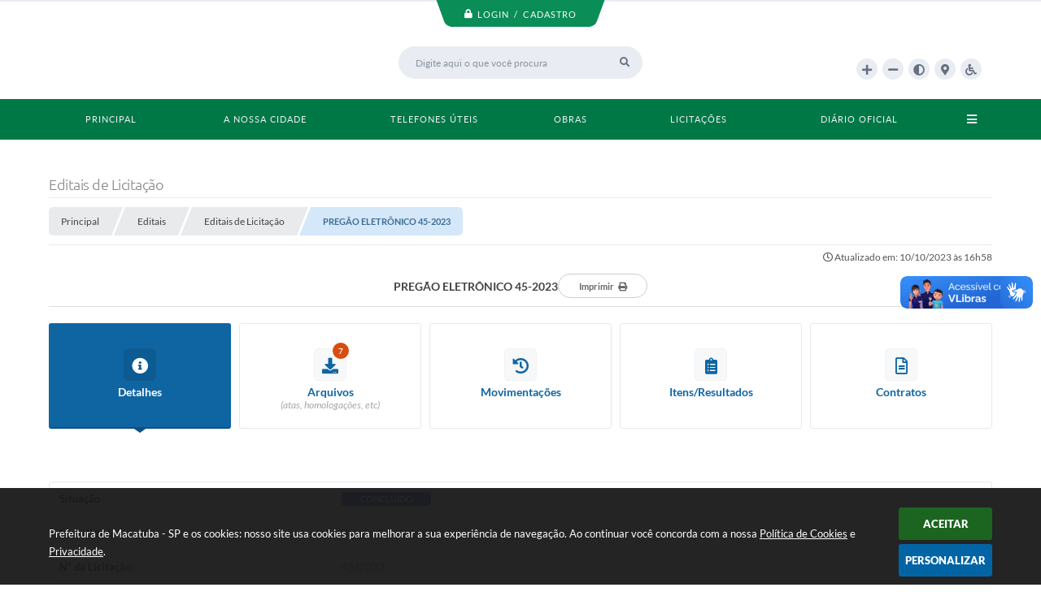

--- FILE ---
content_type: text/html; charset=utf-8
request_url: https://www.macatuba.sp.gov.br/portal/editais/0/1/3523/
body_size: 38324
content:
<!DOCTYPE html>
<html lang="pt-br">

    <head>
		<meta http-equiv="Content-Type" content="text/html; charset=utf-8" />
		<meta name="viewport" content="width=device-width, initial-scale=1.0, user-scalable=yes">

		<meta name="description" content="Prefeitura de Macatuba - SP - Aquisição de materiais para curativos especiais, por meio do sistema de registro de preços, que serão destinados a Secretaria de Saúde e Bem Estar....">

		<title>Prefeitura de Macatuba - SP - PREGÃO ELETRÔNICO 45-2023</title>

		<!-- COMPARTILHAR NAS REDES SOCIAIS -->
		<meta property="og:type" content="website" /><meta property="og:url" content="https://www.macatuba.sp.gov.br/portal/editais/0/1/3523/" /><meta property="og:title" content="PREGÃO ELETRÔNICO 45-2023" /><meta property="og:site_name" content="Prefeitura de Macatuba - SP" /><meta property="og:description" content="Aquisição de materiais para curativos especiais, por meio do sistema de registro de preços, que..." /><meta property="og:image" content="https://www.macatuba.sp.gov.br/fotos/bb77efb2fe7165d12241db9fafc11cc6.jpg" /><meta property="og:image:width" content="600" /><meta property="og:image:height" content="300" />
		<!-- CABEÇALHO -->
		
<style>
	/* Banner permanente em todos as prefeituras e camaras "TOPO"*/ 
	body {
		width: 100%;
		height: 100%;
		 
	}
	#e_banner_topo_dinamico {
		width:100%;
		max-width:1200px;
		height:100px;
		/*float:left;*/
		background:url(/fotos/44d1bcc368d17f6f9991a0ba87d047fb.jpg) no-repeat;
		color: #fff;
	}
</style>
        <!-- IMPORTAÇÃO DO ARQUIVO CSS -->
        <link href="/css/estrutura_interna_mobile.css?1765302573" rel="stylesheet" type="text/css">
<link href="/css/style.css?1613065751" rel="stylesheet" type="text/css" />
<link href="/css/style_interna_mobile.css?1613065751" rel="stylesheet" type="text/css">
<link href="/css/menu_mobile.css?1613065751" rel="stylesheet" type="text/css" media="screen and (max-width:1000px)">
<link href="/css/style_mobile.css?1613065751" rel="stylesheet" type="text/css">
<link href="/css/estrutura_mobile.css?1613065750" rel="stylesheet" type="text/css">

<!-- Estilos padrões para Capa, Topo e Rodapé -->
<link href="/css/estrutura_capa.css?1763468933" rel="stylesheet" type="text/css" />
<link href="/css/estrutura_topo.css?1712680948" rel="stylesheet" type="text/css" />
<link href="/css/estrutura_rodape.css?1712941663" rel="stylesheet" type="text/css" />

<!-- Scripts padrões para Capa, Topo e Rodapé -->
<script src="/js/funcoes_capa.js?1732562595"></script>
<script src="/js/funcoes_topo.js?1732559734"></script>
<script src="/js/funcoes_rodape.js?1710845602"></script>


<!-- Estruturas topo e rodapé -->

<!-- CSS exclusivo topo e rodapé -->

<!-- JS exclusivo topo e rodapé -->


<!-- Estilos exclusivos do site -->
<link href="/css/estrutura.css?1613065862" rel="stylesheet" type="text/css" />


<!-- Contraste -->
<link href="/css/contraste.css?1713294016" rel="stylesheet" type="text/css" property="stylesheet" />
        <link href="/css/estrutura_editais.css?1732703529" rel="stylesheet" type="text/css">
        <link href="/css/estrutura_formulario.css?1709130234" rel="stylesheet" type="text/css">
		
		<!-- IMPORTAÇÃO DO ARQUIVO JS -->
        <script src="/js/jquery.min.js?1587409523"></script>

        <!-- FUNÇÕES -->
        <script src="/js/sw_funcoes.js?1764241486"></script>

        <!-- SWEET ALERT -->
        <script src="/js/sweetalert.min.js?1607025275"></script>

        <script>
    $(document).ready(function() {

        /* =====================================================================================================
            BOLETIM INFORMATIVO
        ===================================================================================================== */

        // ABRIR MODAL/ALERT CONFIRMAÇÃO
        $(".btn_modal_boletim").click(function() {
            swal({
                title: "Atenção!",
                text: "Ao confirmar você será redirecionado para sua área de preferências para que possa gerenciador o Boletim Informativo.",
                icon: "warning",
                buttons: ["Cancelar", "OK"],
            })
            .then(function(acao) {
                if(acao === true)
                {
                    window.open("/portal/internautas/dados/preferencias/#boletim_informativo", "_blank");
                }
            });
        });




        /* =====================================================================================================
            SEGUIR FERRAMENTA
        ===================================================================================================== */
        
        // ABRIR MODAL/ALERT CONFIRMAÇÃO
        $(".btn_seguir_ferramenta").click(function() {
            var btn = $(this);

            // TRATANDO TEXTO/AÇÃO DO MODAL
            var seguir_acao = btn.attr("data-seguir-acao");
            var texto_modal = "";

            if(seguir_acao == "seguir")
            {
                texto_modal = "Ao seguir este item você receberá por e-mail todas suas atualizações em tempo real."
            }
            else if(seguir_acao == "deixar_seguir")
            {
                texto_modal = "Ao deixar de seguir este item você deixará de receber por e-mail todas suas atualizações em tempo real.";
            }

            swal({
                title: "Atenção!",
                text: texto_modal,
                icon: "warning",
                buttons: ["Cancelar", "OK"],
            })
            .then(function(acao) {
                if(acao === true)
                {
                    var codigo = btn.attr("data-id");
                    var ferramenta = btn.attr("data-ferramenta");
                    var interno = btn.attr("data-interno");

                    // ANALISANDO SE ESTÁ LOGADO
                    if (!btn.hasClass("itn_btn_login"))
                    {
                        //ANALISANDO AÇÃO
                        var acao;
                        if (!btn.hasClass("sw_seguindo") || (btn.hasClass("leg_seguir") && ferramenta === "legislacao"))
                        {
                            acao = "cadastrar";
                        }
                        else
                        {
                            acao = "remover";
                        }

                        $.ajax({
                            url: "/portal/notificacoes/seguir/ferramentas/",
                            type: "POST",
                            data: "acao="+acao+"&ferramenta="+ferramenta+"&codigo="+codigo,
                            assync: false,
                            beforeSend: function(){
                                sw_carregando_fs("show");
                            },
                            complete: function() {
                                sw_carregando_fs("hide");
                            },
                            success: function(data) {
                                data = JSON.parse(data);

                                if(data.erro != "" && data.erro != undefined)
                                {
                                    swal({
                                        text: data.erro,
                                        icon: "error",
                                    });
                                }
                                else
                                {
                                    // ANALISANDO AÇÃO
                                    if (acao == "cadastrar")
                                    {
                                        btn.addClass("sw_seguindo").attr("title", "Clique para deixar de seguir ").find(".sw_txt_btn").text("Seguindo");

                                        // PARA LEGISLAÇÃO
                                        if(interno == "S")
                                        {
                                            $("#"+codigo).removeClass("disabled");
                                            $("#"+codigo).addClass("leg_seguir");
                                            $("#"+codigo).find(".leg_txt_btn").text("Seguindo");
                                        }
                                    }
                                    else
                                    {
                                        btn.removeClass("sw_seguindo").attr("title", "Clique para seguir").find(".sw_txt_btn").text("Seguir");

                                        // PARA LEGISLAÇÃO
                                        if(interno == "S")
                                        {
                                            $("#"+codigo).removeClass("leg_seguir");
                                            $("#"+codigo).addClass("disabled");
                                            $("#"+codigo).find(".leg_txt_btn").text("Seguir");
                                        }
                                    }
                                }
                            },
                            error: function(data) {
                                swal({
                                    text: "Algo de errado aconteceu, tente novamente!",
                                    icon: "error",
                                })
                                .then(function() {
                                    location.reload(true);
                                });
                            }
                        });
                    }
                }
            });
        });
    });
</script>
		<!-- DATATABLE -->
		<link rel="stylesheet" type="text/css" href="/dataTables/datatables.min.css?1593627531"/>
		<script src="/dataTables/datatables.min.js?1605299965"></script>

        <!-- MÁSCARAS -->
		<script src="/js/jquery.maskedinput-1.2.2.min.js?1587409523"></script>
        <script>
			jQuery(function($){
			   $("#cpf_cnpj").mask("999.999.999-99");
			});
        </script>
        <!-- FIM MÁSCARAS -->

		<script>
			/* FUNÇÕES JS PARA EDITAIS */
			$(document).ready(function() {

				/* NAVEGAÇÃO DO EDITAL */
				function aciona_navegacao_edital(dataid) {
					if ($("#"+dataid).is(":visible") == false) {
						/* MUDANDO ESTILO DO BOTÃO */
						$(".ed_btn_navegacao_edital").removeClass("ed_btn_navegacao_edital_ativo");
						$("#btn_"+dataid).addClass("ed_btn_navegacao_edital_ativo");

						/* OCULTANDO E REVELANDO NAVEGAÇÃO */
						$(".ed_navegacao_edital").slideUp(200);
						setTimeout(function() {
							$("#"+dataid).slideDown(200);
						}, 250);
					}
				}
				/* ACIONANDO FUNÇÃO DE NAVEGAÇÃO */
				$(".ed_btn_navegacao_edital").click(function() {
					aciona_navegacao_edital($(this).attr("data-id"))
				});

				/* MOSTRAR/ESCONDER DESCRIÇÃO DO ARQUIVO DO EDITAL */
				$(".ed_arquivo_edital .ed_area_descricao_arquivo").click(function() {
					if ($(this).find(".ed_btn_mostrar_descricao_arquivo i").hasClass("fa-angle-down")) {
						$(this).find(".ed_btn_mostrar_descricao_arquivo i").removeClass("fa-angle-down")
						$(this).find(".ed_btn_mostrar_descricao_arquivo i").addClass("fa-angle-up")
					}
					else {
						$(this).find(".ed_btn_mostrar_descricao_arquivo i").removeClass("fa-angle-up")
						$(this).find(".ed_btn_mostrar_descricao_arquivo i").addClass("fa-angle-down")
					}
					$(this).find(".ed_descricao_arquivo").slideToggle(200);
				});


				/* ** MOVIMENTAÇÕES ** */
				function timeline_movimentacoes() {

					$("#ed_timeline").addClass("show_timeline");

					var posicao_timeline = $("#ed_timeline").offset();
					var contador = 0;
					var elementos = [];
					$(".ed_item_timeline").each(function() {
						contador++;
						$(this).attr("id", "item_time_"+contador);
						$(this).addClass("hide");
						$(this).find(".ed_icone_info_timeline").addClass("hide");
						$(this).find(".ed_area_info_timeline").addClass("hide");
						$(this).find(".ed_area_data_hora_timeline").addClass("hide");
					});

					var tamanho_itens = 0;
					var i = 1;
					var libera_scroll = false;

					for (i; i<=contador; i++) {
						if ($("#item_time_"+i).hasClass("hide")) {
							tamanho_itens += $("#item_time_"+i).outerHeight();
							if ((tamanho_itens - $("#item_time_"+i).outerHeight()) < ($(window).height() - posicao_timeline.top)) {
								/* REMOVENDO CLASSES */
								$("#item_time_"+i).removeClass("hide");
								$("#item_time_"+i).find("ed_icone_info_timeline").removeClass("hide");
								$("#item_time_"+i).find("ed_area_info_timeline").removeClass("hide");
								$("#item_time_"+i).find("ed_area_data_hora_timeline").removeClass("hide");
								/* MOSTRANDO TIMELINE */
								$("#item_time_"+i).find(".ed_icone_info_timeline").addClass("show_icone");
								$("#item_time_"+i).find(".ed_area_data_hora_timeline").addClass("show_data_hora");
								$("#item_time_"+i).find(".ed_area_info_timeline").addClass("show_item");

								if(i > 1) {
									$(".ed_linha_tempo").addClass("ed_oculta_inicio");
								}

								if(contador == 1) {
									libera_scroll = true;
								}

								if(contador == i) {	$("#ed_timeline").css("height", "auto"); libera_scroll = true; $(".ed_linha_tempo").removeClass("ed_oculta_inicio"); }
							}
							else {
								/* ANALISANDO QUAL O ULTIMO ITEM */
								if(contador == i) {	$("#ed_timeline").css("height", "auto"); libera_scroll = true; $(".ed_linha_tempo").removeClass("ed_oculta_inicio"); }
								else { $("#ed_timeline").height(tamanho_itens); }
								break;
							}
						}
					}

					$(document).scroll(function(){

						if($("#btn_movimentacoes_edital").hasClass("ed_btn_navegacao_edital_ativo") && libera_scroll == false && $("#ed_timeline").length > 0)
						{
							var scrollHeight = $(document).height();
							var scrollPosition = $(window).height() + $(window).scrollTop();

							var porcentagem = (scrollPosition * 100)/scrollHeight;

							//if ((document.documentElement.clientHeight + $(document).scrollTop()) >= ($("#ed_conteudo").outerHeight() + $("#e_cont_topo").outerHeight() * 0.95))
							if (porcentagem >= 80)
							{
								for (i; i<=contador; i++) {
									if ($("#item_time_"+i).hasClass("hide")) {
										tamanho_itens += $("#item_time_"+i).outerHeight();
										/* REMOVENDO CLASSES */
										$("#item_time_"+i).removeClass("hide");
										$("#item_time_"+i).find("ed_icone_info_timeline").removeClass("hide");
										$("#item_time_"+i).find("ed_area_info_timeline").removeClass("hide");
										/* MOSTRANDO TIMELINE */
										$("#item_time_"+i).find(".ed_icone_info_timeline").addClass("show_icone");
										$("#item_time_"+i).find(".ed_area_data_hora_timeline").addClass("show_data_hora");
										$("#item_time_"+i).find(".ed_area_info_timeline").addClass("show_item");

										if(i > 1) {
											$(".ed_linha_tempo").addClass("ed_oculta_inicio");
										}

										if(i == 1) {
											libera_scroll = true;
										}

										/* ANALISANDO QUAL O ULTIMO ITEM */
										if(contador == i) {	$("#ed_timeline").css("height", "auto"); libera_scroll = true; $(".ed_linha_tempo").removeClass("ed_oculta_inicio"); }
										else { $("#ed_timeline").height(tamanho_itens); }

										break;
									}
								}
							}
						}
					});
				}

				/* CHAMANDO FUNÇÃO */
				$("#btn_movimentacoes_edital").one("click", function() {
					if ((typeof document.documentMode === "undefined") || (document.documentMode > 9)) { // IE > 9 OU CELULAR

						if($(window).width() > 1000) {
							//setTimeout(function() { timeline_movimentacoes(); }, 250); // comentado por enquanto pois quem tem uma grande lateral não funciona
						}
					}
				});

				/* FUNÇÃO PARA ACIONAR DATATABLE DE VENCEDORES */
                var divTabela = document.querySelector('.ed_lista_vencedores');
                if (divTabela != null) {
                    var numeroDeTH = divTabela.querySelector('thead tr').querySelectorAll('th').length;
                }
                var tamanhoColunas;
                if (numeroDeTH === 4) {
                    tamanhoColunas = [
                        { 'width': '30%', "orderable": false },
                        { 'width': '20%', "orderable": false },
                        { 'width': '15%', "orderable": false },
                        { 'width': '25%', "orderable": false },

                    ]
                } else {
                    tamanhoColunas = [
                        { 'width': '20%', "orderable": false },
                        null,
                        null,
                        null,
                        { 'width': '20%', "orderable": false },
                    ]
                }
				$("#ed_lista_itens_vencedores_edital").DataTable({
					"searching": false,
					pageLength: 20,
                    "paging": true,
					"info": false,
					dom: 'Bfrtip',
					buttons: [
						{
							extend: 'print',
							title: "Itens/Resultados"
						},
						{
							extend: 'csvHtml5',
							title: "Itens/Resultados"
						},
						{
							extend: 'pdfHtml5',
							title: "Itens/Resultados"
						},
						{
							extend: 'copyHtml5',
							title: "Itens/Resultados"
						}
					],
                    columns: tamanhoColunas,
                    ordering: false,
                    scrollX: true,
                    scrollCollapse: true,
                    deferRender: true,
                    "fnDrawCallback": function(oSettings){
                        if(oSettings._iDisplayLength >= oSettings.fnRecordsDisplay()){
                            $(oSettings.nTableWrapper).find('.dataTables_paginate').hide();
                        }
                    },
					"language": {
						"decimal": ",",
						"thousands": "."
					}
				});

				/* FUNÇÃO PARA DEFINIR ALTURA DA TABELA DE VENCEDORES */
				$("#btn_vencedores_edital").click(function() {
					if ($("#vencedores_edital .ed_area_lista_vencedores").length) {
						setTimeout(function() {
							/* FUNÇÃO PARA AJUSTAR LARGURA DA DATATABLE DE VENCEDORES */
							$("#ed_lista_itens_vencedores_edital").resize();

							var altura_tabela = $("#vencedores_edital .ed_area_lista_vencedores").find(".ed_lista_vencedores").innerHeight();
							/* DEFININDO ALTURA DO CONTEUDO DA TABELA */
							$("#vencedores_edital .ed_area_lista_vencedores").height(altura_tabela);
						}, 300);
					}
                });

                /* FUNÇÃO PARA ACIONAR DATATABLE DOS ENVIOS */
				$("#ed_lista_envios").DataTable({
					"scrollX": true,
					"searching": false,
					"paging": false,
                    "info": false,
                    "ordering": false
                });

                /* FUNÇÃO PARA DEFINIR ALTURA DA TABELA DE ENVIOS */
				$("#btn_envio_edital").click(function() {
					if ($("#envio_edital .ed_area_lista_envios").length) {
                        setTimeout(function() {
							/* FUNÇÃO PARA AJUSTAR LARGURA DA DATATABLE DE ENVIOS */
							$("#ed_lista_envios").resize();

                            var altura_tabela = $("#envio_edital .ed_area_lista_envios").find(".ed_lista_envios").innerHeight();
							/* DEFININDO ALTURA DO CONTEUDO DA TABELA */
							$("#envio_edital .ed_area_lista_envios").height(altura_tabela);
						}, 300);
					}
                });


				/* FUNÇÃO PARA FILTRAR ARQUIVOS */
				$("#form_busca_tipos_arquivos").change(function() {
					var categoria = $("#form_busca_tipos_arquivos").val();
					if (categoria == "") { $(".ed_arquivo_edital").show(); }
					else {
						$(".ed_arquivo_edital").each(function() {
							if ($(this).attr("data-categoria") != $("#form_busca_tipos_arquivos").val() || $(this).attr("data-categoria") == "e") { $(this).hide(); }
							else { $(this).show(); }
						});
					}
				});

				/* FUNÇÃO PARA FILTRAR PROVAS POR ESCOLARIDADE */
				$("#form_filtro_escolaridade_provas").change(function() {
					var categoria = $(this).val();
					if (categoria == "") { $(".ed_prova").show(); }
					else {
						$(".ed_prova").each(function() {
							if ($(this).attr("data-escolaridade") != categoria) { $(this).hide(); }
							else { $(this).show(); }
						});
					}

					/* QUANDO O NÍVEL/ESCOLARIDADE É ALTERADO FECHAMOS AS DIVS DAS VAGAS */
					$(".sw_informativo_dropdown").each(function() {
						sw_hide_descricao_informativo($("#"+this.id), 0);
					});
				});

				/* FUNÇÃO PARA RECOLHER DESCRIÇÃO DO INFORMATIVO */
				function sw_hide_descricao_informativo(seletor, tempo) {
					if (tempo == null) { tempo = 0; }
					seletor.find(".sw_area_descricao_informativo").slideUp(tempo, function() {
						seletor.addClass("sw_hide_informativo");
						seletor.find(".sw_btn_drop_informativo i").removeClass("fa-angle-up");
						seletor.find(".sw_btn_drop_informativo i").addClass("fa-angle-down");
					});
				}

				/* FUNÇÃO PARA EXPANDIR DESCRIÇÃO DO INFORMATIVO */
				function sw_drop_descricao_informativo(seletor, tempo) {
					if (tempo == null) { tempo = 0; }
					seletor.find(".sw_area_descricao_informativo").slideDown(tempo, function() {
						seletor.removeClass("sw_hide_informativo");
						seletor.find(".sw_btn_drop_informativo i").addClass("fa-angle-up");
						seletor.find(".sw_btn_drop_informativo i").removeClass("fa-angle-down");
					});
				}

				/* FUNÇÃO TOGGLE DESCRIÇÃO DO INFORMATIVO */
				function sw_toggle_descricao_informativo(seletor, tempo) {
					if (!seletor.hasClass("sw_hide_informativo")) { sw_hide_descricao_informativo(seletor, tempo); }
					else { sw_drop_descricao_informativo(seletor, tempo); }
				}


				/* EXECUTANDO FUNÇÕES - INFORMATIVO */
				$(".sw_btn_drop_informativo").click(function() {
					var seletor = $(this).parents(".sw_informativo_dropdown");
                    sw_toggle_descricao_informativo(seletor, 200);
				});


				/* FOR FECHAR AS VAGAS AO INICIAR */
				$(".sw_informativo_dropdown").each(function() {
					sw_hide_descricao_informativo($("#"+this.id), 0);
				});


				/* FUNÇÃO PARA EXPANDIR E RECOLHER ANEXOS DO CONTRATO */
				$(".ed_area_titulo_anexos").click(function() {
					/* TROCANDO CLASSE */
					if ($(this).find(".ed_btn_expandir_anexos i").hasClass("fa-angle-down")) {
						$(this).find(".ed_btn_expandir_anexos i").removeClass("fa-angle-down");
						$(this).find(".ed_btn_expandir_anexos i").addClass("fa-angle-up");
					}
					else {
						$(this).find(".ed_btn_expandir_anexos i").removeClass("fa-angle-up");
						$(this).find(".ed_btn_expandir_anexos i").addClass("fa-angle-down");
					}
					/* EXPANDINDO / RECOLHENDO ANEXOS */
					$(this).closest(".ed_area_anexos_contrato").find(".ed_cont_anexos_contrato").slideToggle(200);
				});


				/* FUNÇÃO PARA EXPANDIR E RECOLHER ADITIVOS DO CONTRATO */
				$(".ed_area_titulo_aditivos").click(function() {
					/* TROCANDO CLASSE */
					if ($(this).find(".ed_btn_expandir_aditivos i").hasClass("fa-angle-down")) {
						$(this).find(".ed_btn_expandir_aditivos i").removeClass("fa-angle-down");
						$(this).find(".ed_btn_expandir_aditivos i").addClass("fa-angle-up");
					}
					else {
						$(this).find(".ed_btn_expandir_aditivos i").removeClass("fa-angle-up");
						$(this).find(".ed_btn_expandir_aditivos i").addClass("fa-angle-down");
					}
					/* EXPANDINDO / RECOLHENDO ADITIVOS */
					$(this).closest(".ed_area_aditivos_contrato").find(".ed_cont_aditivos_contrato").slideToggle(200);
				});


				/* FUNÇÕES ON RESIZE */
				var tamanho_janela = $(window).width();
				$(window).resize(function(){
					if ($(window).width() != tamanho_janela) {
						/* ATUALIZA TAMANHO DA JANELA */
						tamanho_janela = $(window).width();

						/* TIMELINE */
						if ($("#ed_timeline").hasClass("show_timeline")) {
							$("#ed_timeline").css({"overflow":"none", "height":"auto"});
						}
					}
				});

				/* ACIONANDO NAVEGAÇÃO */
				var nav = $("#navegacao").val();
				if(nav != "")
					$("#btn_"+nav+"_edital").click();
				else
                    $("#btn_detalhes_edital").click();


                // IMPRIMIR
                $("#ed_btn_imprimir").click(function() {
                    window.print();
                });


                
                $(document.body).on('click', '.abrir_modal_resultados', function() {

                    $.ajax({
                        url: "https://www.macatuba.sp.gov.br/portal/editais/0/1/3523/",
                        type: 'POST',
                        data: {
                            "acao": "buscar_resultados",
                            "codigoItem": $(this).attr("data-item")
                        },
                        beforeSend: function(){
                            sw_carregando_fs("show");
                        },
                        complete: function() {
                            sw_carregando_fs("hide");
                        },
                        success: function(data, textStatus) {
                            data = JSON.parse(data);

                            if (data != undefined && data != '' && data != null && data.erro == null) {
                                // Abrir modal
                                sw_popup("#modal_resultados", "S");
                                $('#modal_resultados_conteudo').html(data.conteudo);
                            } else {
                                swal({
                                    text: data.erro,
                                    icon: "error",
                                })
                                .then(function() {
                                    location.reload(true);
                                });
                            }
                        },
                        error: function(data) {
                            swal({
                                text: "Algo de errado aconteceu, tente novamente!",
                                icon: "error",
                            })
                            .then(function() {
                                location.reload(true);
                            });
                        }
                    });
                });


                var selectedFiles = [];

                $('#ee_s3_s3Codigo').on('change', function(event) {
                    const files = event.target.files;
                    for (let i = 0; i < files.length; i++) {
                        selectedFiles.push(files[i]);
                    }
                });

                $('#form_enviar_arquivo').bind('submit', function(event) {
                    event.preventDefault();

                    if (selectedFiles.length > 0) {
                        let formData = new FormData();

                        $.each(selectedFiles, function(index, file) {
                            formData.append('ee_s3_s3Codigo[]', file);
                        });

                        let message = $("#eeMensagem").val();
                        formData.append('eeMensagem', message);

                        let codigo = $("#codigo").val();
                        formData.append('codigo', codigo);

                        let ses = $("#ses").val();
                        formData.append('ses', ses);

                        formData.append('enviar_arquivo', 'S');

                        let recaptcha = $(".g-recaptcha").find("textarea.g-recaptcha-response").val();
                        formData.append('g-recaptcha-response', recaptcha);

                        $.ajax({
                            url: window.location.href,
                            type: 'POST',
                            data: formData,
                            beforeSend: function(){
                                sw_carregando_fs("show");
                            },
                            complete: function() {
                                sw_carregando_fs("hide");
                            },
                            processData: false,
                            contentType: false,
                            success: function(response) {
                                response = JSON.parse(response);

                                swal({
                                    text: response.mensagem,
                                    icon: response.status,
                                })
                                .then(function() {
                                    location.reload(true);
                                });
                            },
                            error: function() {
                                swal({
                                    text: "Algo de errado aconteceu, tente novamente!",
                                    icon: "error",
                                })
                                .then(function() {
                                    location.reload(true);
                                });
                            }
                        });
                    } else {
                        swal({
                            text: "Por favor, selecione pelo menos um arquivo!",
                            icon: "warning",
                        });
                    }
                });
			});

            $(window).on('load', function () {
                sw_vermais();
            });
		</script>
	</head>
	<body>
    	<!-- ACESSIBILIDADE -->
    	<a style="display:none" title="Ir para conteúdo do site" href="#conteudo_esquerda">Ir para conteúdo do site interna</a>
        <noscript><span class="sw_lato">Não há suporte ao JavaScript.</span></noscript>

		<!-- TOPO -->
		<header>
    <!-- FONT-AWESOME -->
<link rel="stylesheet" href="https://use.fontawesome.com/releases/v5.13.1/css/all.css">
<link rel="stylesheet" href="https://use.fontawesome.com/releases/v5.15.3/css/v4-shims.css">

<!-- FANCYBOX v3-->
<link rel="stylesheet" type="text/css" href="/css/jquery.fancybox.min.css?1587409396">
<script src="/js/jquery.fancybox.min.js?1587409523"></script>


    <a href="#conteudo_esquerda" class="e_trans" accesskey="1"><h1>Ir para o conteúdo</h1></a>

<!-- Google tag (gtag.js) -->
<script async src="https://www.googletagmanager.com/gtag/js?id=G-T5G9CY6JDP"></script>
<script>
  window.dataLayer = window.dataLayer || [];
  function gtag(){dataLayer.push(arguments);}
  gtag('js', new Date());

  gtag('config', 'G-T5G9CY6JDP');
</script>        <div vw class="enabled">
            <div vw-access-button class="active"></div>
            <div vw-plugin-wrapper>
            <div class="vw-plugin-top-wrapper"></div>
            </div>
        </div>
        <script src="https://vlibras.gov.br/app/vlibras-plugin.js"></script>
        <script>
            new window.VLibras.Widget('https://vlibras.gov.br/app');
        </script>
        <!-- <div class="enabled" id="vlibras_include">
            <div class="active"></div>
            <div>
                <div class="vw-plugin-top-wrapper"></div>
            </div>
        </div>

        <script src="https://vlibras.gov.br/app/vlibras-plugin.js"></script>
        <script>
            var ua = window.navigator.userAgent;
            var isIE11 = /Trident.*rv[ :]*11\./.test(navigator.userAgent);
            var msie = ua.indexOf("MSIE ");
            if ((((msie > 0) && (parseInt(ua.substring(msie + 5, ua.indexOf(".", msie))) < 11)) === false) && isIE11 === false) {
                $('#vlibras_include').html('<div vw class="enabled"><div vw-access-button class="active"></div><div vw-plugin-wrapper><div class="vw-plugin-top-wrapper"></div></div></div>');

                new window.VLibras.Widget('https://vlibras.gov.br/app');

                $(window).on("load", function(){
                    $('#vlibras_include img').each( function(){
                        $(this).attr("alt", "Imagem VLibras");
                    });
                });
            }
        </script> -->

<script>
    //  Cancelar leitura digital
    window.onbeforeunload = window.speechSynthesis.cancel();

    /* ============================================================================================
        FUNÇÃO PARA RETORNO DA VOTAÇÃO DA ENQUETE
    ============================================================================================ */
    function retorna_enquete(data){
        if(data != '')
        {
            $('#votar').hide();
            $("#e_cont_enquete").html(data);
        }
    }

    /* ============================================================================================
        POPUP
    ============================================================================================ */

    // FUNÇÃO ABRIR PÁGINA
    function sw_abrir_janela(pagina, altura, largura) {
        var a = (screen.height/2)-(altura/2);
        var l = (screen.width/2)-(largura/2);
        window.open(pagina,'senha','width='+largura+',height='+altura+',top='+a+',left='+l+',scrollbars=1');
    }

    // ABRIR POPUP
    function sw_abrir_popup(elemento) {
        elemento.fadeIn(200);
        elemento.find(".sw_popup").animate({"top": "+20px"}, "fast");
        $("body").css("overflow", "hidden");
    }

    // FECHAR POPUP
    function sw_fechar_popup(elemento) {
        elemento.fadeOut(200);
        elemento.find(".sw_popup").animate({"top": "-20px"}, "fast", function() { $(".sw_popup_modal:visible").last().find("input, button").first().focus(); });
        setTimeout(function () {
            if (!$(".sw_popup_modal:visible").length) {
                $("body").css("overflow", "auto");
            }
        }, 400);
    }

    // SW POPUP ( ".ELEMENTO / #ELEMENTO" , "SE MODAL PODE SER FECHADO OU NÃO")
    function sw_popup(elemento, fechar) {
        if (!fechar) { fechar = "S"; }
        var id_elemento = elemento.substr(1); //  REMOVE O PRIMEIRO CARACTERE (# OU .)
        var elemento = $(elemento);
        // ABRIR POPUP
        sw_abrir_popup(elemento);
        // FECHAR POPUP
        elemento.find(".sw_btn_fechar_popup").click(function() { sw_fechar_popup(elemento); });

        // ANALISANDO SE MODAL PODE SER FECHADO AO CLICAR FORA DA JANELA E AO TECLAR ESC
        if (fechar == "S") {
            elemento.addClass("keyupmodal")
            // FECHAR AO CLICAR NA TELA ESCURA
            elemento.mousedown(function(e) {
                if (e.target.id == id_elemento) {
                    sw_fechar_popup(elemento);
                }
            });

            //elemento.click(function() { console.log("fechou!"); sw_fechar_popup(elemento); });
            //elemento.find(".sw_popup").on("click", function() { event.stopPropagation(); });

            // FECHAR AO CLICAR ESC
            $(document).on("keyup", function(e) {
                if (e.keyCode === 27) {
                    var modal_fehcar, zindex_fechar = 0;
                    $(".sw_popup_modal.keyupmodal:visible").each(function() {
                        var modal = $(this);
                        var zindex_modal = parseInt(modal.css("z-index"));
                        if (zindex_modal > zindex_fechar) {
                            zindex_fechar =  zindex_modal;
                            modal_fechar = modal;
                        }
                    });
                    // FECHAR MODAL
                    sw_fechar_popup(modal_fechar);
                }
            });
        }
    }


    /* ============================================================================================
        ACESSIBILIDADE
    ============================================================================================ */

    // SW ACESSIBILIDADE
    if (typeof sw_acessibilidade !== "function") {
        function sw_acessibilidade(param, callback) {

            // ANALISANDO PARÂMETROS
            if (typeof param === "undefined" || !param) { param = {} }
            if (typeof param.media === "undefined") { param.media = "desktop" }

            // ANALISANDO MEDIA
            if (
                (param.media === "todas" || param.media === "all") ||
                (param.media === "desktop" && window.innerWidth > 1000) ||
                (param.media === "mobile" && window.innerWidth <= 1000) ||
                (window.innerWidth <= param.media)
            ) {

                // ANALISANDO PARÂMETROS
                if (typeof param.layout === "undefined") { param.layout = "a1" }
                if (typeof param.caminho === "undefined") { param.caminho = "body" }

                // FUNÇÕES
                if (param.fonte !== false) { param.fonte = true; }
                if (param.contraste !== false) { param.contraste = true; }
                if (param.mapa !== false) { param.mapa = true; }
                if (param.vlibras !== false) { param.vlibras = true; }
                if (param.pagina !== false) { param.pagina = true; }
                if (param.transicoes !== false) { param.transicoes = true; }
                if (param.reset !== false) { param.reset = true; }
                if (param.irconteudo !== false) { param.irconteudo = true; }
                if (param.irmenu !== false) { param.irmenu = true; }
                if (param.irbusca !== false) { param.irbusca = true; }
                if (param.irrodape !== false) { param.irrodape = true; }


                // CRIANDO ELEMENTOS
                var sw_acessibilidade = $("#sw_acessibilidade");
                if (!sw_acessibilidade.length) {
                    sw_acessibilidade = $('<div id="sw_acessibilidade" />');
                    $(param.caminho).prepend(sw_acessibilidade);
                }
                sw_acessibilidade.addClass("sw_area_acessibilidade " + param.layout);


                // BOTÃO MENU ACESSIBILIDADE
                if (!sw_acessibilidade.find("#sw_btn_menu_acessibilidade").length) {
                    var btn_menu_acessibilidade = $('<div id="sw_btn_menu_acessibilidade" class="sw_btn_menu_acessibilidade" />')

                    // INSERINDO ÍCONE DE ACESSIBILIDADE E FECHAR
                    btn_menu_acessibilidade.append('<div class="sw_icone_acessibilidade" />')
                    .append('<div class="sw_icone_fechar" />');

                    // INSERINDO BOTÃO MENU
                    sw_acessibilidade.append(btn_menu_acessibilidade);
                }
                // CLICK DO BOTÃO
                sw_acessibilidade.find("#sw_btn_menu_acessibilidade").on({
                    "click": function() {
                        sw_acessibilidade.toggleClass("show");
                    }
                });
                sw_acessibilidade.on({
                    "mouseenter": function() {
                        if (window.innerWidth >= 1000) {
                            sw_acessibilidade.addClass("show");
                        }
                    },
                    "mouseleave": function() {
                        if (window.innerWidth >= 1000) {
                            sw_acessibilidade.removeClass("show");
                        }
                    }
                });


                // CONT ACESSIBILIDADE
                if (!sw_acessibilidade.find(".sw_cont_acessibilidade").length) {
                    sw_acessibilidade.append('<div class="sw_cont_acessibilidade" />');
                }

                // TÍTULO ACESSIBILIDADE
                if (!sw_acessibilidade.find(".sw_titulo_acessibilidade").length) {
                    sw_acessibilidade.find(".sw_cont_acessibilidade").append('<div class="sw_titulo_acessibilidade"><span>Acessibilidade</span></div>');
                }

                // ÁREA BOTÕES
                if (!sw_acessibilidade.find(".sw_area_botoes_acessibilidade").length) {
                    sw_acessibilidade.find(".sw_cont_acessibilidade").append('<div class="sw_area_botoes_acessibilidade" />');
                }

                // FUNÇÃO INSERE BOTÃO DE ACESSIBILIDADE
                function sw_insere_btn_acessibilidade(param_btn) {
                    if (param_btn.seletor) {

                        // ANALISANDO SE O ELEMENTO NÃO EXISTE PARA ENTÃO CRIAR
                        if (!sw_acessibilidade.find(param_btn.seletor).length) {
                            var item = $(
                                '<a>'+
                                    '<div></div>'+
                                '</a>'
                            ).attr(
                                param_btn.seletor.charAt(0) === '#' ? 'id' : 'class',
                                param_btn.seletor.substring(1)
                            );

                            // CLASSES
                            if (param_btn.classes) {
                                item.find("div").addClass(param_btn.classes);
                            }

                            // DESCRIÇÃO
                            if (param_btn.descricao) {
                                item.find(".sw_btn_acessibilidade").append('<span class="sw_txt_btn_acessibilidade">'+param_btn.descricao+'</span>');
                                item.attr("title", param_btn.descricao);
                            }

                            // ÍCONE
                            if (param_btn.icone) {
                                item.find(".sw_btn_acessibilidade").append('<span class="sw_icone_btn tamanho_fixo swfa '+param_btn.icone+'" />')
                            }

                            // LINK
                            if (param_btn.link) {
                                item.attr("href", param_btn.link);
                            }

                            // ACCESSKEY
                            if (param_btn.accesskey) {
                                item.attr("accesskey", param_btn.accesskey);

                                // INSERINDO TECLADO NUMÉRICO
                                window.addEventListener("keydown", function(e) {
                                    var keyCode = e.keyCode || e.which;
                                    if (e.altKey && keyCode === param_btn.accesskey+96) {
                                        if (param_btn.link) {
                                            window.location.href = param_btn.link;
                                        }
                                        else {
                                            item.trigger("click")
                                        }
                                    }
                                }, false)
                            }

                            // INSERINDO ITEM
                            sw_acessibilidade.find(".sw_area_botoes_acessibilidade").append(item);
                        }
                    }
                }


                // =============================================================
                //      BOTÃO AUMENTAR
                // =============================================================
                if (param.fonte && !sw_acessibilidade.find("#sw_btn_aumentar_acessibilidade").length) {
                    sw_insere_btn_acessibilidade({
                        seletor: "#sw_btn_aumentar_acessibilidade",
                        classes: "sw_btn_acessibilidade sw_btn_aumentar_acessibilidade",
                        icone: "fas fa-plus",
                        descricao: "Aumentar fonte"
                    });
                }
                // ATRIBUINDO FUNÇÃO
                sw_acessibilidade.find("#sw_btn_aumentar_acessibilidade").click(function() {
                    // CARREGANDO FS
                    sw_carregando_fs("show");

                    // ALTERANDO FONTS
                    sw_altera_fonts(1);

                    // REMOVE CARREGANDO FS
                    setTimeout(function() {
                        sw_carregando_fs("hide");
                    }, 400);
                });

                // =============================================================
                //      BOTÃO DIMINUIR
                // =============================================================
                if (param.fonte && !sw_acessibilidade.find("#sw_btn_diminuir_acessibilidade").length) {
                    sw_insere_btn_acessibilidade({
                        seletor: "#sw_btn_diminuir_acessibilidade",
                        classes: "sw_btn_acessibilidade sw_btn_diminuir_acessibilidade",
                        icone: "fas fa-minus",
                        descricao: "Diminuir fonte"
                    });
                }
                // ATRIBUINDO FUNÇÃO
                sw_acessibilidade.find("#sw_btn_diminuir_acessibilidade").click(function() {
                    // CARREGANDO FS
                    sw_carregando_fs("show");

                    // ALTERANDO FONTS
                    sw_altera_fonts(-1);

                    // REMOVE CARREGANDO FS
                    setTimeout(function() {
                        sw_carregando_fs("hide");
                    }, 400);
                });

                // =============================================================
                //      BOTÃO CONTRASTE
                // =============================================================
                if (param.contraste && !sw_acessibilidade.find("#sw_btn_contraste_acessibilidade").length) {
                    sw_insere_btn_acessibilidade({
                        seletor: "#sw_btn_contraste_acessibilidade",
                        classes: "sw_btn_acessibilidade sw_btn_contraste_acessibilidade",
                        icone: "fas fa-adjust",
                        descricao: "Alto contraste",
                        accesskey: 5
                    });
                }
                // ATRIBUINDO FUNÇÃO
                sw_acessibilidade.find("#sw_btn_contraste_acessibilidade").click(function() {
                    var action_contraste = (localStorage.getItem("sw_acessibilidade_contraste") === "true") ? false : true;
                    sw_contraste(action_contraste);
                });

                // =============================================================
                //      BOTÃO VLIBRAS
                // =============================================================
                if (param.vlibras && !sw_acessibilidade.find("#sw_btn_vlibras_acessibilidade").length && $("#vlibras_include img").length) {
                    sw_insere_btn_acessibilidade({
                        seletor: "#sw_btn_vlibras_acessibilidade",
                        classes: "sw_btn_acessibilidade sw_btn_vlibras_acessibilidade",
                        icone: "fas fa-sign-language",
                        descricao: "Habilitar VLibras",
                        accesskey: 7
                    });
                }
                // ATRIBUINDO FUNÇÃO
                sw_acessibilidade.find("#sw_btn_vlibras_acessibilidade").click(function() {
                    var action_vlibras = (localStorage.getItem("sw_acessibilidade_vlibras") === "true") ? false : true;
                    sw_vlibras(action_vlibras);
                });
                var vlibras_include = $("#vlibras_include");
                if (vlibras_include.length) {
                    // BOTÃO ABRIR VLIBRAS
                    vlibras_include.on("click", "div[vw-access-button]", function(e) {
                        setTimeout(function() {
                            sw_vlibras(true);
                        }, 100);
                    });
                    // BOTÃO FECHAR VLIBRAS
                    vlibras_include.on("click", "img.vpw-settings-btn-close", function() {
                        setTimeout(function() {
                            sw_vlibras(false);
                        }, 100);
                    });
                }

                // =============================================================
                //      BOTÃO TRANSIÇÕES
                // =============================================================
                if (param.transicoes && !sw_acessibilidade.find("#sw_btn_transicoes_acessibilidade").length) {
                    sw_insere_btn_acessibilidade({
                        seletor: "#sw_btn_transicoes_acessibilidade",
                        classes: "sw_btn_acessibilidade sw_btn_transicoes_acessibilidade",
                        icone: "fab fa-delicious",
                        descricao: "Ativar/Desativar transições"
                    });
                }
                // ATRIBUINDO FUNÇÃO
                sw_acessibilidade.find("#sw_btn_transicoes_acessibilidade").click(function() {
                    // CARREGANDO FS
                    sw_carregando_fs("show");

                    // ACIONANDO FUNÇÃO
                    var action_transicoes = (localStorage.getItem("sw_acessibilidade_transicoes") === "true") ? false : true;
                    sw_desativa_transicoes(action_transicoes);

                    // REMOVE CARREGANDO FS
                    setTimeout(function() {
                        sw_carregando_fs("hide");
                    }, 400);
                });

                // =============================================================
                //      BOTÃO MAPA
                // =============================================================
                if (param.mapa && !sw_acessibilidade.find("#sw_btn_mapa_acessibilidade").length) {
                    sw_insere_btn_acessibilidade({
                        seletor: "#sw_btn_mapa_acessibilidade",
                        classes: "sw_btn_acessibilidade sw_btn_mapa_acessibilidade",
                        icone: "fas fa-sitemap",
                        descricao: "Mapa do site",
                        link: "/portal/mapa"
                    });
                }

                // =============================================================
                //      BOTÃO ACESSIBILIDADE PÁGINA
                // =============================================================
                if (param.pagina && !sw_acessibilidade.find("#sw_btn_pagina_acessibilidade").length) {
                    sw_insere_btn_acessibilidade({
                        seletor: "#sw_btn_pagina_acessibilidade",
                        classes: "sw_btn_acessibilidade sw_btn_pagina_acessibilidade",
                        icone: "fas fa-wheelchair",
                        descricao: "Página de Acessibilidade",
                        link: "/portal/acessibilidade",
                        accesskey: 6
                    });
                }

                // =============================================================
                //      BOTÃO RESET
                // =============================================================
                if (param.reset && !sw_acessibilidade.find("#sw_btn_reset_acessibilidade").length) {
                    sw_insere_btn_acessibilidade({
                        seletor: "#sw_btn_reset_acessibilidade",
                        classes: "sw_btn_acessibilidade sw_btn_reset_acessibilidade",
                        icone: "fas fa-undo",
                        descricao: "Resetar acessibilidade"
                    });
                }
                // ATRIBUINDO FUNÇÃO
                sw_acessibilidade.find("#sw_btn_reset_acessibilidade").click(function() {
                    // CARREGANDO FS
                    sw_carregando_fs("show");

                    // RESETANDO ACESSIBILIDADE
                    var reset = true;
                    set_acessibilidade(reset);

                    // REMOVE CARREGANDO
                    setTimeout(function() {
                        sw_carregando_fs("hide");
                    }, 400);
                }).hide();


                // =============================================================
                //      BOTÃO IR PARA O CONTEÚDO
                // =============================================================
                if (param.irconteudo && !sw_acessibilidade.find("#sw_btn_irconteudo_acessibilidade").length) {
                    sw_insere_btn_acessibilidade({
                        seletor: "#sw_btn_irconteudo_acessibilidade",
                        classes: "sw_btn_acessibilidade sw_link_acessibilidade sw_btn_irconteudo_acessibilidade",
                        icone: "fas fa-desktop",
                        descricao: "Ir para o conteúdo",
                        link: (location.pathname === "/" || location.pathname === "/portal" || location.pathname === "/portal/") ? "#e_conteudo" : "#e_centralizar",
                        accesskey: 1
                    });
                }

                // =============================================================
                //      BOTÃO IR PARA O MENU
                // =============================================================
                if (param.irmenu && !sw_acessibilidade.find("#sw_btn_irmenu_acessibilidade").length) {
                    sw_insere_btn_acessibilidade({
                        seletor: "#sw_btn_irmenu_acessibilidade",
                        classes: "sw_btn_acessibilidade sw_link_acessibilidade sw_btn_irmenu_acessibilidade",
                        icone: "fas fa-bars",
                        descricao: "Ir para o menu",
                        link: "#e_cont_topo",
                        accesskey: 2
                    });
                }

                // =============================================================
                //      BOTÃO IR PARA A BUSCA
                // =============================================================
                if (param.irbusca && !sw_acessibilidade.find("#sw_btn_irbusca_acessibilidade").length) {
                    sw_insere_btn_acessibilidade({
                        seletor: "#sw_btn_irbusca_acessibilidade",
                        classes: "sw_btn_acessibilidade sw_link_acessibilidade sw_btn_irbusca_acessibilidade",
                        icone: "fas fa-search",
                        descricao: "Ir para a busca",
                        link: "#e_campo_busca",
                        accesskey: 3
                    });
                }
                // IR PARA BUSCA
                $("#irbusca").click(function () {
                    $("#e_campo_busca").focus();
                });
                // FORMULÁRIO
                $("#formulario_busca").bind('submit',function() {
                    var busca = ($("#e_campo_busca").val() == "") ? 0 : $("#e_campo_busca").val();
                    window.location.href = '/portal/busca/' + busca;
                    return false;
                });

                // =============================================================
                //      BOTÃO IR PARA O RODAPÉ
                // =============================================================
                if (param.irrodape && !sw_acessibilidade.find("#sw_btn_irrodape_acessibilidade").length) {
                    sw_insere_btn_acessibilidade({
                        seletor: "#sw_btn_irrodape_acessibilidade",
                        classes: "sw_btn_acessibilidade sw_link_acessibilidade sw_btn_irrodape_acessibilidade",
                        icone: "fas fa-arrow-down",
                        descricao: "Ir para o rodapé",
                        link: "#e_cont_rodape",
                        accesskey: 4
                    });
                }
            }
        }
    }

    // FUNÇÃO AUMENTAR / DIMINUIR FONTS
    if (typeof sw_altera_fonts !== "function") {
        function sw_altera_fonts(action) {
            var elemento;
            var body = $("body");
            var fonte = (localStorage.getItem("sw_acessibilidade_fonte") !== null) ? parseInt(localStorage.getItem("sw_acessibilidade_fonte")) : 0;
            var fontoriginal;
            var font_size;
            var nova_font_size;

            // ANALISANDO SE FONT ORIGINAL E PARÂMETRO SÃO DIFERENTES DE ZERO
            if (!((action === 0 || action === false || action === null) && fonte === 0)) {

                // CALCULANDO NOVA FONT
                nova_font_size = (action === 0) ? 0 : fonte + action;

                // PERCORRENDO ELEMENTOS DO BODY E SETANDO FONTS ORIGINAIS
                if (nova_font_size >= -5 && nova_font_size <= 5) {

                    body.find("*").each(function() {
                        elemento = $(this);
                        // ANALISANDO | SE ELEMENTO PAI CONTÉM A CLASSE TAMANHO_FIXO | && | SE O ELEMENTO NÃO TEM FONT-SIZE ZERO OU | && | SE O ELEMENTO NÃO TEM A CLASSE TAMANHO_FIXO
                        if ( (!elemento.parents(".tamanho_fixo").length) && (elemento.css("font-size").replace(/\D/g, "") > 0) && (!elemento.hasClass("tamanho_fixo")) ) {

                            // ANALISANDO ESTADO ATUAL DAS FONTS
                            fontoriginal = elemento.attr("data-fontoriginal");
                            if (typeof fontoriginal === "undefined" || fontoriginal === false) {
                                // SETANDO ATRIBUTO DATA-FONTSIZE ATUAL
                                fontoriginal = parseInt(elemento.css("font-size").replace("px", ""));
                                elemento.attr("data-fontoriginal", fontoriginal)
                            }
                        }
                    });

                    // PERCORRENDO ELEMENTOS DO BODY E ALTERANDO FONT-SIZE
                    body.find("[data-fontoriginal]").each(function() {
                        elemento = $(this);
                        // ANALISANDO FONT ATUAL DO ELEMENTO
                        fontoriginal = parseInt(elemento.attr("data-fontoriginal"));
                        font_size = fontoriginal + nova_font_size;
                        elemento.css({"font-size" : font_size + "px"});
                    });

                    // ATUALIZANDO LOCAL STORAGE
                    if (nova_font_size == 0) {
                        localStorage.removeItem("sw_acessibilidade_fonte");
                    } else {
                        localStorage.setItem("sw_acessibilidade_fonte", nova_font_size);
                    }
                }

                // ACIONANDO FUNÇÃO SET ACESSIBILIDADE
                sw_deb_acessibilidade = sw_debounce(set_acessibilidade, 500, sw_deb_acessibilidade);
            }
        }
    }

    // FUNÇÃO CONTRASTE
    if (typeof sw_contraste !== "function") {
        function sw_contraste(action) {
            var body = $("body");
            var contraste = (localStorage.getItem("sw_acessibilidade_contraste") !== null) ? localStorage.getItem("sw_acessibilidade_contraste") : false;

            // ANALISANDO SE HÁ MUDANÇA DE AÇÃO
            if (typeof action === "undefined" || action === null) {
                action = contraste;
            }

            // REMOVENDO TRANSIÇÕES MOMENTANEAMENTE
            body.addClass("transition0s");
            setTimeout(function() {
                body.removeClass("transition0s");
            }, 100);

            // ANALISANDO AÇÃO
            if (action || action === "true") {
                body.addClass("contraste");

                // SETANDO LOCAL STORAGE
                localStorage.setItem("sw_acessibilidade_contraste", action);
            }
            else {
                body.removeClass("contraste");

                // RESETANDO LOCAL STORAGE
                localStorage.removeItem("sw_acessibilidade_contraste");
            }

            // ACIONANDO FUNÇÃO SET ACESSIBILIDADE
            sw_deb_acessibilidade = sw_debounce(set_acessibilidade, 200, sw_deb_acessibilidade);
        }
    }

    // FUNÇÃO DESATIVA TRANSIÇÕES
    if (typeof sw_desativa_transicoes !== "function") {
        function sw_desativa_transicoes(action) {
            var contents = $("body >*");
            var transicoes = (localStorage.getItem("sw_acessibilidade_transicoes") !== null) ? localStorage.getItem("sw_acessibilidade_transicoes") : false;

            // ANALISANDO SE HÁ MUDANÇA DE AÇÃO
            if (typeof action === "undefined" || action === null) {
                action = transicoes;
            }

            // ANALISANDO AÇÃO
            if (action || action === "true") {
                contents.addClass("transition0s");

                // SETANDO LOCAL STORAGE
                localStorage.setItem("sw_acessibilidade_transicoes", true);
            }
            else {
                contents.removeClass("transition0s");

                // RESETANDO LOCAL STORAGE
                localStorage.removeItem("sw_acessibilidade_transicoes");
            }

            // ACIONANDO FUNÇÃO SET ACESSIBILIDADE
            sw_deb_acessibilidade = sw_debounce(set_acessibilidade, 500, sw_deb_acessibilidade);
        }
    }

    // FUNÇÃO HABILITA VLIBRAS
    if (typeof sw_vlibras !== "function") {
        function sw_vlibras(action) {
            var vlibras = (localStorage.getItem("sw_acessibilidade_vlibras") !== null) ? localStorage.getItem("sw_acessibilidade_vlibras") : false;
            var vlibras_include = $("#vlibras_include");

            // ANALISANDO SE HÁ MUDANÇA DE AÇÃO
            if (typeof action === "undefined" || action === null) {
                action = vlibras;
            }

            // ANALISANDO AÇÃO
            if (action || action === "true") {
                if (vlibras_include.find("div[vw-access-button]").hasClass("active")) {
                    vlibras_include.find("div[vw-access-button]").trigger("click");
                }

                // SETANDO LOCAL STORAGE
                localStorage.setItem("sw_acessibilidade_vlibras", action);
            }
            else {
                if (!vlibras_include.find("div[vw-access-button]").hasClass("active")) {
                    vlibras_include.find("img.vpw-settings-btn-close").trigger("click");
                }

                // RESETANDO LOCAL STORAGE
                localStorage.removeItem("sw_acessibilidade_vlibras");
            }

            // ACIONANDO FUNÇÃO SET ACESSIBILIDADE
            sw_deb_acessibilidade = sw_debounce(set_acessibilidade, 500, sw_deb_acessibilidade);
        }
    }

    // FUNÇÃO SET ACESSIBILIDADE // INDICA AO USUÁRIO QUE HÁ FUNÇÕES DE ACESSIBILIDADES ATIVAS OU RESETA FUNÇÕES
    if (typeof set_acessibilidade !== "function") {
        function set_acessibilidade(reset)
        {
            // CAPTURANDO ATRIBUTOS
            var fonte = (localStorage.getItem("sw_acessibilidade_fonte") !== null) ? localStorage.getItem("sw_acessibilidade_fonte") : 0;
            var contraste = (localStorage.getItem("sw_acessibilidade_contraste") !== null) ? localStorage.getItem("sw_acessibilidade_contraste") : false;
            var transicoes = (localStorage.getItem("sw_acessibilidade_transicoes") !== null) ? localStorage.getItem("sw_acessibilidade_transicoes") : false;
            var vlibras = (localStorage.getItem("sw_acessibilidade_vlibras") !== null) ? localStorage.getItem("sw_acessibilidade_vlibras") : false;

            // BOTÕES
            var sw_btn_menu_acessibilidade = $("#sw_btn_menu_acessibilidade");
            var sw_btn_aumentar_acessibilidade = $("#sw_btn_aumentar_acessibilidade");
            var sw_btn_diminuir_acessibilidade = $("#sw_btn_diminuir_acessibilidade");
            var sw_btn_contraste_acessibilidade = $("#sw_btn_contraste_acessibilidade");
            var sw_btn_transicoes_acessibilidade = $("#sw_btn_transicoes_acessibilidade");
            var sw_btn_vlibras_acessibilidade = $("#sw_btn_vlibras_acessibilidade");
            var sw_btn_reset_acessibilidade = $("#sw_btn_reset_acessibilidade");

            // ANALISANDO RESET
            if (reset === true) {
                fonte = 0;
                contraste = false;
                transicoes = false;
                vlibras = false;

                // RESETANDO ACESSIBILIDADE
                sw_altera_fonts(fonte);
                sw_contraste(contraste);
                sw_desativa_transicoes(transicoes);
                sw_vlibras(vlibras);
            }

            // BOTÃO DE RESET
            if (sw_btn_reset_acessibilidade.length) {
                if (fonte != 0 || contraste || transicoes || vlibras) {
                    sw_btn_reset_acessibilidade.show();
                }
                else {
                    sw_btn_reset_acessibilidade.hide();
                }
            }

            // ANALISANDO FUNÇÕES INDIVIDUALMENTE
            var qtde_funcoes = 0;

            // AUMENTAR / DIMINUIR FONTE
            if (fonte > 0) {
                qtde_funcoes++;
                sw_btn_aumentar_acessibilidade.find(".sw_btn_acessibilidade").attr("data-acessibilidade", fonte).addClass("ativa");
                sw_btn_diminuir_acessibilidade.find(".sw_btn_acessibilidade").removeAttr("data-acessibilidade").removeClass("ativa");
            }
            else if (fonte < 0) {
                qtde_funcoes++;
                sw_btn_diminuir_acessibilidade.find(".sw_btn_acessibilidade").attr("data-acessibilidade", fonte).addClass("ativa");
                sw_btn_aumentar_acessibilidade.find(".sw_btn_acessibilidade").removeAttr("data-acessibilidade").removeClass("ativa");
            }
            else {
                sw_btn_aumentar_acessibilidade.find(".sw_btn_acessibilidade").removeAttr("data-acessibilidade").removeClass("ativa");
                sw_btn_diminuir_acessibilidade.find(".sw_btn_acessibilidade").removeAttr("data-acessibilidade").removeClass("ativa");
            }

            // CONTRASTE
            if (contraste) {
                qtde_funcoes++;
                sw_btn_contraste_acessibilidade.find(".sw_btn_acessibilidade").attr("data-acessibilidade", 1).addClass("ativa");
            }
            else {
                sw_btn_contraste_acessibilidade.find(".sw_btn_acessibilidade").removeAttr("data-acessibilidade").removeClass("ativa");
            }

            // TRANSIÇÕES
            if (transicoes) {
                qtde_funcoes++;
                sw_btn_transicoes_acessibilidade.find(".sw_btn_acessibilidade").attr("data-acessibilidade", 1).addClass("ativa");
            }
            else {
                sw_btn_transicoes_acessibilidade.find(".sw_btn_acessibilidade").removeAttr("data-acessibilidade").removeClass("ativa");
            }

            // VLIBRAS
            if (vlibras) {
                qtde_funcoes++;
                sw_btn_vlibras_acessibilidade.find(".sw_btn_acessibilidade").attr("data-acessibilidade", 1).addClass("ativa");
            }
            else {
                sw_btn_vlibras_acessibilidade.find(".sw_btn_acessibilidade").removeAttr("data-acessibilidade").removeClass("ativa");
            }

            // ANALISANDO QUANTIDADE DE FUNÇÕES
            if (qtde_funcoes > 0) {
                sw_btn_menu_acessibilidade.addClass("ativa").find(".sw_icone_acessibilidade").attr("data-acessibilidade", qtde_funcoes);
            }
            else {
                sw_btn_menu_acessibilidade.removeClass("ativa").find(".sw_icone_acessibilidade").removeAttr("data-acessibilidade");
            }


            // ATRIBUINDO TEXTO AOS BOTÕES
            if (sw_btn_contraste_acessibilidade.length) {
                var txt_btn = (contraste === false) ? "Alto contraste" : "Baixo contraste";
                sw_btn_contraste_acessibilidade.attr("title", txt_btn);
                sw_btn_contraste_acessibilidade.find(".sw_txt_btn_acessibilidade").text(txt_btn);
            }
            if (sw_btn_transicoes_acessibilidade.length) {
                var txt_btn = (transicoes == false) ? "Remover transições" : "Ativar transições";
                sw_btn_transicoes_acessibilidade.attr("title", txt_btn);
                sw_btn_transicoes_acessibilidade.find(".sw_txt_btn_acessibilidade").text(txt_btn);
            }
            if (sw_btn_vlibras_acessibilidade.length) {
                var txt_btn = (vlibras == false) ? "Ativar VLibras" : "Desativar VLibras";
                sw_btn_vlibras_acessibilidade.attr("title", txt_btn);
                sw_btn_vlibras_acessibilidade.find(".sw_txt_btn_acessibilidade").text(txt_btn);
            }
        }
    }

    // FUNÇÃO DEBOUNCE
    if (typeof sw_debounce !== "function") {
        function sw_debounce(funcao, time, debounce_timeout) {
            clearTimeout(debounce_timeout);

            // A CHAMADA DESSA FUNÇÃO DEVE SER RETORNADA PARA A VARIÁVEL 'debounce_timeout'
            // Ex: var debounce_timeout = sw_debounce(funcao, time, debounce_timeout)
            return debounce_timeout = setTimeout(funcao, time);
        }
    }
    var sw_deb_acessibilidade;


    /* ============================================================================================
        ACIONANDO FUNÇÕES ANTES DE CARREGAR A PÁGINA
    ============================================================================================ */

    // FONT PARA DISLEXIA
    sw_font_dislexia(null);

    // CONTRASTE
    sw_contraste(null);

    // TRANSIÇÕES
    sw_desativa_transicoes(null);


    /* ============================================================================================
        ACIONANDO FUNÇÕES AO CARREGAR A PÁGINA
    ============================================================================================ */
    $(document).ready(function() {



        /* ============================================================================================
            ACESSIBILIDADE ---- ANTIGO --- REMOVER DEPOIS DE TODOS ALTERADOS
        ============================================================================================ */

        // BOTÃO DE AUMENTAR A FONTE
        $(".aumentar").click(function () {
            $("*").each(function() {

                if ( (!$(this).parents(".tamanho_fixo").length) && ($(this).css("font-size").replace(/\D/g, "") > 0) && (!$(this).hasClass("tamanho_fixo")) )
                {
                    var size = $(this).css('font-size');

                    size = size.replace('px', '');
                    size = parseInt(size) + 1;

                    if(size < 18)
                    {
                        $(this).animate({'font-size' : size + 'px'});
                    }
                }
            });
        });

        // BOTÃO DE DIMINUIR A FONTE
        $(".diminuir").click(function () {
            $("*").each(function() {

                if ( (!$(this).parents(".tamanho_fixo").length) && ($(this).css("font-size").replace(/\D/g, "") > 0) && (!$(this).hasClass("tamanho_fixo")) )
                {
                    var size = $(this).css('font-size');

                    size = size.replace('px', '');
                    size = parseInt(size) - 1;
                    if(size > 10)
                    {
                        $(this).animate({'font-size' : size + 'px'});
                    }
                }
            });
        });

        // BOTÃO DE CONTRASTE DE COR
        $("#contraste").click(function () {

            if($("body").hasClass("contraste"))
            {
                $("body").removeClass("contraste");
                $("body").css("background","#FFFFFF");
                $("#logo_branca").hide();
            }
            else
            {
                $("body").addClass("contraste");
                $("#logo_branca").show();
            }
        });

        // BOTÃO IR PARA BUSCA
        $("#irbusca").click(function () {
            $("#e_campo_busca").focus();
        });

        // VLIBRAS
        $(".vlibras").click(function() {
            $("#vlibras_include div[vw-access-button]").trigger("click");
        });






        // // SW ACESSIBILIDADE
        // var sw_parametros_acessibilidade = {
        //     layout: "a1"
        // };
        // // ANALISANDO SE HÁ PARÂMETROS EXCLUSIVOS DO LAYOUT
        // if (typeof e_parametros_acessibilidade === "object") {
        //     sw_parametros_acessibilidade = e_parametros_acessibilidade;
        // }

        // // ACIONANDO FUNÇÃO DE ACESSIBILIDADE
        // sw_acessibilidade(sw_parametros_acessibilidade)


        // ACIONANDO FUNÇÃO DE ACESSIBILIDADE AO FIM DO CARREGAMENTO DA PÁGINA
        $(window).on("load", function() {
            // ALTERAR FONTS
            sw_altera_fonts(null);

            // VLIBRAS
            sw_vlibras(null);
        });

        // SETANDO ATRIBUTOS
        sw_deb_acessibilidade = sw_debounce(set_acessibilidade, 500, sw_deb_acessibilidade);

        /* ============================================================================================
            ENQUETE
        ============================================================================================ */

        // CLICK DO BOTÃO COM ID VOTAR DA ENQUETE
        $('#votar').click(function(){
            var opcao = $("input[name=form_resposta]:checked").val();

            opcao = parseInt(opcao);

            var recaptcha = "";

            //A CLASSE e_captcha_enquete DEVE SER INSERIDA NO HTMLQUE CONTER O CAPTCHA DA ENQUETE, PARA QUE O CÓDIGO CONSIGA LOCALIZAR O RESULTADO REFERENTE AO LOCAL CORRETO
            recaptcha = $(".e_captcha_enquete").find("textarea.g-recaptcha-response").val();

            //SE EXISTIR OS CAMPOS DE NOME E E-MAIL
            if($('#form_nome_enquete').length || $('#form_email_enquete').length || $("#form_cpf_enquete").length || $("#form_data_enquete").length)
            {
                if(isNaN(opcao))
                {
                    swal({
                        text: "Enquete: selecione uma resposta.",
                        icon: "warning"
                    });
                }
                else
                {
                    if($("#form_nome_enquete").val() == "" || $("#form_email_enquete").val() == "" || $("#form_cpf_enquete").val() == "" || $("#form_data_enquete").val() == "" || $("#form_data_enquete").val() == "00/00/0000")
                    {
                        swal({
                            text: "Enquete: preencha os campos.",
                            icon: "warning"
                        });
                    }
                    else
                    {
                        var nome = $("#form_nome_enquete").val();
                        var email = $("#form_email_enquete").val();
                        var cpf = $("#form_cpf_enquete").val();
                        var data = $("#form_data_enquete").val();
                        var invalido = "";

                        if($("#form_cpf_enquete").val() != '' && $("#form_cpf_enquete").length)
                        {
                            if(validarCPF(cpf) == false)
                            {
                                swal({
                                    text: "Enquete: CPF informado é inválido.",
                                    icon: "error"
                                });

                                invalido = "S";
                            }
                        }
                        if($("#form_email_enquete").val() != '' && $("#form_email_enquete").length)
                        {
                            if(validarEmail(email) == false)
                            {
                                swal({
                                    text: "Enquete: E-mail informado é inválido.",
                                    icon: "error"
                                });
                                invalido = "S";
                            }
                        }
                        if(invalido != "S")
                        {
                            $.post('/portal/enquete/votar/',{ enviar: 's', form_resposta: opcao, form_nome: nome, form_email: email, form_cpf: cpf, form_data: data, captcha: recaptcha }, retorna_enquete);
                        }
                    }
                }
            }
            else
            {
                if(!isNaN(opcao))
                {
                    $.post('/portal/enquete/votar/',{ enviar: 's', form_resposta: opcao, captcha: recaptcha }, retorna_enquete);
                }
                else
                {
                    swal({
                        text: "Enquete: selecione uma resposta.",
                        icon: "warning"
                    });
                }
            }
        });

    });
</script>

<div class="sw_barra_notificacoes">
    <div class="sw_cont_barra_notificacoes">

                        <div id="lgpd">
                    <div class="sw_notificacao sw_politica_privacidade sw_lato">
                        <div class="sw_info_politica_privacidade">
                            Prefeitura de Macatuba - SP e os cookies: nosso site usa cookies para melhorar a sua experiência de navegação. Ao continuar você concorda com a nossa <a href="/portal/privacidade" target="_blank"><span>Política de Cookies</span> e <span>Privacidade</span></a>.                        </div>
                        <div class="sw_cont_btn_politica_privacidade">
                            <div class="sw_btn_politica_privacidade sw_lato_black sw_btn_fechar_notificacao">ACEITAR</div>
                            <div class="sw_btn_politica_privacidade sw_lato_black sw_btn_personalizar_cookies">PERSONALIZAR</div>
                        </div>
                    </div>
                </div>
            </div>
</div>

<div class="sw_cookies_aceitos abrir_modal_personalizar_cookies " data-tooltip="Política de Cookies e Privacidade">
    <div class="sw_politica_privacidade sw_lato">
        <span id="icone_personalizar_cookies">
            <span class="swfa fas fa-cookie"></span>
        </span>
    </div>
</div>


<!-- Modal de personalizar cookies -->
<div class="sw_popup_modal" id="sw_cont_politica_privacidade">
    <div class="sw_popup">

        <!-- Fechar -->
        <div class="sw_btn_fechar_popup" id="btn_fechar_modal_cookies"><i class="swfa fas fa-times" aria-hidden="true"></i></div>

        <!-- Título -->
        <div class="sw_titulo_popup sw_lato_bold" id="titulo_termo">Política de Cookies e Privacidade</div>

        <!-- Descrição -->
        <div class="sw_descricao_popup sw_lato_bold">
            Personalize as suas preferências de cookies.
            <div>
                <br>
                <strong><u><a href="/portal/privacidade" target="_blank">Clique aqui e consulte nossas políticas</a></u></strong>.
            </div>
        </div>

        <!-- Conteúdo dos cookies -->
        <div class="sw_conteudo_popup">

            <!-- Cookies necessários -->
            <div class="sw_lista_detalhes">
                <div class="sw_linha_lista_detalhes">
                    <div style="width: 90%;">
                        <div class="sw_nome_detalhe sw_lato_bold">
                            Cookies necessários
                            <div class="sw_descricao_detalhes_cookie sw_lato">Essenciais para uma navegação eficiente em nosso site.</div>
                        </div>
                    </div>
                    <label class="sw_btn_checkbox">
                        <span class="e_trans">Checkbox</span>
                        <input type="checkbox" name="cookies_necessarios" disabled="" checked="">
                        <span class="sw_btn_checkbox_background" style="opacity: 0.5;">
                            <span class="sw_btn_checkbox_controle"></span>
                        </span>
                    </label>
                </div>
            </div>

            <!-- Cookies de estatísticas -->
            <div class="sw_lista_detalhes">
                <div class="sw_linha_lista_detalhes">
                    <div style="width: 90%;">
                        <div class="sw_nome_detalhe sw_lato_bold">
                            Cookies de estatísticas
                            <div class="sw_descricao_detalhes_cookie sw_lato">Recomendados para a prefeitura coletar informações de navegações do usuário.</div>
                        </div>
                    </div>
                    <label class="sw_btn_checkbox">
                        <span class="e_trans">Checkbox</span>
                        <input type="checkbox" name="cookies_estatisticas" >
                        <span class="sw_btn_checkbox_background checkbox_estatisticas">
                            <span class="sw_btn_checkbox_controle"></span>
                        </span>
                    </label>
                </div>
            </div>
        </div>

        <!-- Área de botões -->
        <div class="sw_area_botoes_popup sw_lato_medium">
            <div class="sw_btn_popup sw_btn_aceitar" id="salvar_preferencias_cookies">
                <i class="swfa fas fa-check" aria-hidden="true"></i>
                <span>SALVAR</span>
            </div>
        </div>
    </div>
</div>

<script>

    // Seta os cookies
    function f_cookies_criar(cookieCheckboxEstatistica)
    {
        // Cookies necessários
        document.cookie = "PrefeituradeMacatuba-SP-LGPD=S; max-age=604800; path=/";

        // Cookies de estatística
        if (cookieCheckboxEstatistica) {
            document.cookie = "PrefeituradeMacatuba-SP-ESTATISTICA=S; max-age=604800; path=/";
        } else {
            document.cookie = "PrefeituradeMacatuba-SP-ESTATISTICA=S; max-age=0; path=/";
        }
    }

    // Altera o conteúdo da notificação
    function f_cookies_notificacao_alterar()
    {
        $("#lgpd").fadeOut(800, function() {
            $(this).remove();
        });
        $(".sw_cookies_aceitos").addClass("show sw_txt_tooltip");
    }

    $(document).ready(function() {

        //CONFIGURAÇÃO DOS BOTÃO DO VISUALIZADOR DE FOTOS
        $('.fancybox').fancybox({
                buttons : [
                    'slideShow',
                    //'thumbs',
                    'close'
                ],
                loop : true,
                arrows : true,
                slideShow : {
                    autoStart : false,
                    speed : 3500
                },
            });

        // ANALISANDO SE HÁ NOTIFICAÇÕES
        var barra_notificacoes = $(".sw_barra_notificacoes");
        if (barra_notificacoes.find(".sw_notificacao").length) {

            $(window).on("load", function() {
                barra_notificacoes.addClass("show");
            });

            /* ============================================================================================
                FUNÇÕES INDIVIDUAIS DAS NOTIFICAÇÕES
            ============================================================================================ */
            $(".sw_btn_fechar_notificacao").click(function() {
                var elemento_noticicacao = $(this).parents(".sw_notificacao");

                // Fechando notificação
                elemento_noticicacao.fadeOut(800, function() {
                    elemento_noticicacao.remove();

                    // Analisando se há mais notificações
                    if (barra_notificacoes.find(".sw_notificacao").length < 1) {
                        barra_notificacoes.removeClass("show");
                    }
                });

            });


            // Política de cookies
            $("#lgpd").find(".sw_btn_fechar_notificacao").click(function() {

                // Seta checked
                $("input[type='checkbox'][name='cookies_estatisticas']").attr("checked", true);

                // Seta cookies (aceita os dois)
                f_cookies_criar(true)

                // Altera o conteúdo da notificação de cookies
                f_cookies_notificacao_alterar();
            });

            // Transmissão ao vivo
            $(".live_info_transmissao").find(".sw_btn_fechar_notificacao").click(function() {
                var data_video = $(this).attr("data-video");
                $.post("/portal/transmissao/encerra/", { video: data_video });
            });
        }

        // Mostra ícone política de cookies
        $(window).on("load", function() {
            if ($("#lgpd").length === 0) {
                $(".sw_cookies_aceitos").addClass("show");
            }
        });

        // Modal de personalizar cookies
        if ($("#sw_cont_politica_privacidade").length) {

            // Ao clicar em personalizar
            let modalPersonalizarAberto = false;
            $(document.body).on('click', '.sw_btn_personalizar_cookies, .abrir_modal_personalizar_cookies', function() {

                // Cria pop-up
                sw_popup("#sw_cont_politica_privacidade", "S");

                // Caso não tenha aberto o modal e não foi votado
                if (!modalPersonalizarAberto && $(".sw_cookies_aceitos").hasClass("show") === false) {
                    $("input[type='checkbox'][name='cookies_estatisticas']").attr("checked", true);
                }
                modalPersonalizarAberto = true;
            });

            // Controle do atributo "checked" nos cookies de estatísticas
            $("input[type='checkbox'][name='cookies_estatisticas']").change(function() {
                let checadoEstatisticas = $("input[type='checkbox'][name='cookies_estatisticas']").attr("checked");
                if(checadoEstatisticas) {
                    $(this).attr("checked", true);
                } else if(checadoEstatisticas === undefined) {
                    $(this).attr("checked", false);
                }
            });

            // Ao salvar preferências
            $("#salvar_preferencias_cookies").click(function() {

                // Verifica se está checado o botão dos cookies de estatísticas
                let checadoEstatisticas = $("input[type='checkbox'][name='cookies_estatisticas']").attr("checked");

                // Seta cookies
                f_cookies_criar(checadoEstatisticas);

                // Altera o conteúdo da notificação de cookies
                f_cookies_notificacao_alterar();

                // Fecha pop-up
                let elementoPopupPrivacidade = document.getElementById("sw_cont_politica_privacidade");
                sw_fechar_popup($(elementoPopupPrivacidade));

                // Analisando se há mais notificações
                barra_notificacoes.fadeOut(800, function() {
                    if (barra_notificacoes.find(".sw_notificacao").length < 1) {
                        barra_notificacoes.removeClass("show");
                    }
                });
            });
        }
    });
</script>
<!-- FIM NOTIFICAÇÕES -->
<!-- SWEET ALERT (NECESSÁRIO PARA BOTÃO SAIR) -->
<script src="/js/sweetalert.min.js"></script>

<!-- ASSINAR -->
<script src="https://get.webpkiplugin.com/Scripts/LacunaWebPKI/lacuna-web-pki-2.12.0.min.js" integrity="sha256-jDF8LDaAvViVZ7JJAdzDVGgY2BhjOUQ9py+av84PVFA=" crossorigin="anonymous"></script>

<script>
    // FUNÇÕES JS
    $(document).ready(function() {

        // FUNÇÃO PARA ACIONAR DROP DO LOGIN DO INTERNAUTA MOBILE
        $(window).click(function() { $("#itn_area_botoes_internauta").removeClass("itn_area_botoes_internauta_show"); });
        $(".itn_area_img_internauta").on("click", function() {
            event.stopPropagation();
            $("#itn_area_botoes_internauta").toggleClass("itn_area_botoes_internauta_show");
        });        

        // ACIONANDO POPUP LOGIN
        $(".itn_btn_login").click(function() {
            sw_popup("#itn_login", "S");
        });

        // RECUPERAÇÃO DE SENHA
        $("#link_senha").click(function() { sw_abrir_janela("/portal/internautas/recuperar-senha", 450, 600) });

        // SAIR
        $("#sair_internauta").click(function() {
            swal({
                title: "Atenção!",
                text: "Deseja realmente sair do portal?",
                icon: "warning",
                buttons: ["Cancelar", "OK"],
            })
            .then(function(acao) {
                if(acao === true)
                {
                    location.href = "/portal/internautas/sair";
                }
            });
        });
                
    });

    // ABRIR POPUP INTERNAUTA
    function abrir_popup_internautas(elemento) {
        sw_abrir_popup(elemento);
        $("#cpf_cnpj_email").focus();
    }

    // FECHAR POPUP INTERNAUTA
    function fechar_popup_internautas(elemento) {        
        verifica_popups_termos();
        sw_fechar_popup(elemento);
    }

    // TRANSFORMAR DADOS EM MAIÚSCULOS
    function internautas_transformar_string(string)
    {
        if(string.value != "" && string.id != "")
        {
            $("#"+string.id).val(string.value.toUpperCase());
        }
    }

    // FORMATA VALOR (CPF OU CNPJ)
    function formata_cpf_cnpj(value)
    {
        const cnpjCpf = value.replace(/\D/g, '');
        
        if (cnpjCpf.length === 11)
        {
            return cnpjCpf.replace(/(\d{3})(\d{3})(\d{3})(\d{2})/g, "\$1.\$2.\$3-\$4");
        }
        else if (cnpjCpf.length === 14)
        {
            return cnpjCpf.replace(/(\d{2})(\d{3})(\d{3})(\d{4})(\d{2})/g, "\$1.\$2.\$3/\$4-\$5");
        }
    }

    // VALIDAR CPF
    function validar_cpf(cpf)
    {
		cpf = cpf.replace(/[^\d]+/g,'');
		if(cpf == '') return false;
		// Elimina CPFs invalidos conhecidos
		if (cpf.length != 11 || cpf == "00000000000" || cpf == "11111111111" || cpf == "22222222222" || cpf == "33333333333" || cpf == "44444444444" || cpf == "55555555555" || cpf == "66666666666" || cpf == "77777777777" || cpf == "88888888888" || cpf == "99999999999") return false;
		// Valida 1o digito 
		add = 0;
		for (i=0; i < 9; i ++)
			add += parseInt(cpf.charAt(i)) * (10 - i);
			rev = 11 - (add % 11);
			if (rev == 10 || rev == 11)
				rev = 0;
			if (rev != parseInt(cpf.charAt(9)))
				return false;
		// Valida 2o digito
		add = 0;
		for (i = 0; i < 10; i ++)
			add += parseInt(cpf.charAt(i)) * (11 - i);
		rev = 11 - (add % 11);
		if (rev == 10 || rev == 11)
			rev = 0;
		if (rev != parseInt(cpf.charAt(10)))
			return false;
		return true;
	}

    // VALIDAR CNPJ
    function validar_cnpj(cnpj)
    { 
        cnpj = cnpj.replace(/[^\d]+/g,'');

        if(cnpj == '') return false;
        
        if (cnpj.length != 14)
            return false;
        
        if (cnpj == "00000000000000" || cnpj == "11111111111111" || cnpj == "22222222222222" || cnpj == "33333333333333" || cnpj == "44444444444444" || cnpj == "55555555555555" || cnpj == "66666666666666" || cnpj == "77777777777777" || cnpj == "88888888888888" || cnpj == "99999999999999")
            return false;

        tamanho = cnpj.length - 2
        numeros = cnpj.substring(0,tamanho);
        digitos = cnpj.substring(tamanho);
        soma = 0;
        pos = tamanho - 7;
        
        for(i = tamanho; i >= 1; i--)
        {
            soma += numeros.charAt(tamanho - i) * pos--;
            if (pos < 2)
                pos = 9;
        }

        resultado = soma % 11 < 2 ? 0 : 11 - soma % 11;
        if (resultado != digitos.charAt(0))
            return false;
            
        tamanho = tamanho + 1;
        numeros = cnpj.substring(0,tamanho);
        soma = 0;
        pos = tamanho - 7;

        for (i = tamanho; i >= 1; i--)
        {
            soma += numeros.charAt(tamanho - i) * pos--;
            if (pos < 2)
                pos = 9;
        }

        resultado = soma % 11 < 2 ? 0 : 11 - soma % 11;
        if (resultado != digitos.charAt(1))
            return false;
                
        return true;
    }



    ////


    // VERIFICA SE ACABOU OS TERMOS PARA REDIRECIONAR INTERNAUTA
    function verifica_popups_termos()
    {
        var contador = $('#cont_popup').val();
        var link = $('#link').val();

        if(contador - 1 == 0 || contador == "")
        {
            setTimeout(function() {
                var elemento = ".itn_consentimentos";
                elemento = $(""+elemento+"");
                fechar_popup_internautas(elemento);

                var elemento_link = ".itn_consentimentos_link";
                elemento_link = $(""+elemento_link+"");
                fechar_popup_internautas(elemento_link);

                var url_atual = window.location.pathname;

                // REDIRECIONA APENAS QUANDO LOGAR OU CADASTRAR
                if(url_atual != "/portal/internautas/dados" && url_atual != "/portal/internautas/dados/consentimentos" && url_atual != "/portal/internautas/dados/preferencias")
                {
                    if(link == "/portal/internautas/alterar")
                    {
                        location.href = link;
                    }
                    else if(link != "" && link != undefined)
                    {
                        location.href = link;
                    }
                    else
                    {
                        location.href = '/portal/editais/0/1/3523/';
                    }
                }

                $('#cont_popup').val("0");
            
            }, 300);
        }
        else
        {
            contador = contador - 1;
            $('#cont_popup').val(contador);
        }

        return contador;
    }

    // SE ESTIVER NA PÁGINA DE CONSENTIMENTOS (ACEITANDO, RECUSANDO OU REVOGANDO) A PÁGINA DEVERÁ SER RECARREGADA
    function redireciona_internauta_consentimento()
    {
        setTimeout(function() {            
            if(window.location.pathname == "/portal/internautas/dados/consentimentos" || window.location.pathname == "/portal/internautas/dados")
            {
                location.href = window.location.pathname;
            }
        }, 800);
    }

    // CLICK DO BOTÃO OK (QUANDO ENTRAR EM UMA FERRAMENTA QUE TIVER TERMO DO TIPO EMITE AVISO QUE FOI ENVIADO UM E-MAIL PARA CONFIRMAÇÃO)
    function btn_ok(id_consentimento)
    {
        if(id_consentimento != "")
        {
            var elemento = "#itn_consentimentos_int_"+id_consentimento;
            elemento = $(""+elemento+"");
            fechar_popup_internautas(elemento);
        }
    }
    
    // CLICK DO BOTÃO REENVIAR
    function btn_reenviar_consentimento(id_consentimento)
    {
        if(id_consentimento != "")
        {
            var elemento = "#itn_consentimentos_int_"+id_consentimento;
            elemento = $(""+elemento+"");

            $.post('/portal/internautas/acao/', {acao:"reenviar_consentimento", consentimento:id_consentimento}, retorno);

            function retorno(data)
            {
                fechar_popup_internautas(elemento);
            }
        }
    }

    // EXIBE MENSAGENS DE SUCESSO E ERRO
    function int_msg_erro(mensagem)
    {
        $("#conteudo_esquerda").append('<div class="sw_lato sw_aviso_suspenso sw_aviso_suspenso_erro" style="display:none;"><i class="swfa fas fa-times-circle-o"></i><span>'+mensagem+'</span></div>');
        $(".sw_aviso_suspenso_erro").fadeIn("slow");

        setTimeout(function() {
            $(".sw_aviso_suspenso_erro").fadeOut("slow");
        }, 1500);
    }

    function int_msg_sucesso(mensagem)
    {
        $("#conteudo_esquerda").append('<div class="sw_lato sw_aviso_suspenso sw_aviso_suspenso_sucesso" style="display:none;"><i class="swfa fas fa-check-circle-o"></i><span>'+mensagem+'</span></div>');
        $(".sw_aviso_suspenso_sucesso").fadeIn("slow");

        setTimeout(function() {
            $(".sw_aviso_suspenso_sucesso").fadeOut("slow");
        }, 1500);
    }

    // CLICK DO BOTÃO "CONFIRMAR CÓDIGO"
    function btn_confirmar_codigo_consentimento(id_consentimento)
    {
        var codigo = $("#form_codigo_confirmacao_consentimento").val();

        if(id_consentimento != "" && codigo != "")
        {
            var elemento = "#itn_consentimentos_int_"+id_consentimento;
            elemento = $(""+elemento+"");

            $.post('/portal/internautas/acao/', {acao:"confirmar_codigo_consentimento", consentimento:id_consentimento, codigo:codigo}, retorno);

            function retorno(data)
            {
                data = JSON.parse(data);

                fechar_popup_internautas(elemento);

                if(data.resultado == "sucesso")
                {
                    int_msg_sucesso("Consentimento confirmado com sucesso!");
                }
                else
                {
                    int_msg_erro("Erro ao confirmar consentimento!");
                }
            }
        }
    }

    // EXIBE MENSAGEM DE ERRO NO PROCESSO (CASO FALTE ALGUM DADO)
    function exibe_mensagem_erro_processo()
    {
        $(".sw_area_botoes_popup").hide();
        $(".sw_conteudo_popup").html('<div class="sw_aviso sw_aviso_erro sw_lato"><i class="swfa fas fa-exclamation-triangle"></i> <span>Ops, algo deu errado. Tente novamente mais tarde.</span></div>');

        // setTimeout(function() {
        //     fechar_popup_internautas(elemento);
        // }, 1000);
    }


    // CLICK DO BOTÃO ACEITAR
    function btn_aceitar(id_consentimento, id_termo)
    {
        if(id_consentimento != "" && id_consentimento != undefined)
        {
            var elemento = "#itn_consentimentos_int_"+id_consentimento;
            elemento = $(""+elemento+"");

            $.post('/portal/internautas/acao/', {acao:"responder_consentimento", consentimento:id_consentimento, valor:"S"}, retorno);

            function retorno(data)
            {
                data = JSON.parse(data);

                fechar_popup_internautas(elemento);

                if(data.resultado == "sucesso")
                {
                    int_msg_sucesso("Consentimento aceito com sucesso!");
                }
                else
                {
                    int_msg_erro("Erro ao aceitar consentimento!");
                }

                redireciona_internauta_consentimento();
            }
        }
        else
        {
            exibe_mensagem_erro_processo();
        }
    }

    // CLICK DO BOTÃO RECUSAR
    function btn_recusar(id_consentimento, id_termo, obrigatorio)
    {
        // VERIFICA SE TERMO É OBRIGATÓRIO PARA SOLICITAR CONFIRMAÇÃO
        if(obrigatorio == "S")
        {
            swal({
                text: "Tem certeza que deseja recusar? É obrigatório a aceitação desse termo.",
                icon: "warning",
                buttons: ['Cancelar', 'OK']
            })
            .then(function(acao) {
                if(acao === true)
                {
                    if(id_consentimento != "" && id_consentimento != undefined)
                    {
                        
                        var elemento = "#itn_consentimentos_int_"+id_consentimento;
                        elemento = $(""+elemento+"");
                        
                        $.post('/portal/internautas/acao/', {acao:"responder_consentimento", consentimento:id_consentimento, valor:"N", termo:id_termo}, retorno);

                        function retorno(data) 
                        {
                            data = JSON.parse(data);

                            elemento.find(".sw_area_botoes_popup").hide();

                            fechar_popup_internautas(elemento);

                            if(data.resultado == "sucesso")
                            {
                                int_msg_sucesso("Consentimento recusado com sucesso!");
                            }
                            else
                            {
                                int_msg_erro("Erro ao recusar consentimento!");
                            }

                            redireciona_internauta_consentimento();
                        }
                    }
                    else
                    {
                        exibe_mensagem_erro_processo();
                    }
                }
            });
        }
        else
        {
            if(id_consentimento != "" && id_consentimento != undefined)
            {
                var elemento = "#itn_consentimentos_int_"+id_consentimento;
                elemento = $(""+elemento+"");
                
                $.post('/portal/internautas/acao/', {acao:"responder_consentimento", consentimento:id_consentimento, valor:"N", termo:id_termo}, retorno);

                function retorno(data) 
                {
                    data = JSON.parse(data);

                    elemento.find(".sw_area_botoes_popup").hide();

                    fechar_popup_internautas(elemento);

                    if(data.resultado == "sucesso")
                    {
                        int_msg_sucesso("Consentimento recusado com sucesso!");
                    }
                    else
                    {
                        int_msg_erro("Erro ao recusar consentimento!");
                    }

                    redireciona_internauta_consentimento();
                }
            }
            else
            {
                exibe_mensagem_erro_processo();
            }
        }
    }

    // CLICK DO BOTÃO REVOGAR (ENVIAR - REVOGAR DE FATO)
    function btn_revogar(id_consentimento)
    {
        var motivo = $("#motivo_revogar").val();

        if(id_consentimento != "" && id_consentimento != undefined)
        {
            var elemento = "#itn_consentimentos_int_"+id_consentimento;
            elemento = $(""+elemento+"");

            $.post('/portal/internautas/acao/', {acao:"revogar_consentimento", consentimento:id_consentimento, motivo:motivo}, retorno);

            function retorno(data)
            {
                data = JSON.parse(data);

                fechar_popup_internautas(elemento);

                if(data.resultado == "sucesso")
                {
                    int_msg_sucesso("Consentimento revogado com sucesso!");
                }
                else
                {
                    int_msg_erro("Erro ao revogar consentimento!");
                }

                redireciona_internauta_consentimento();
            }
        }
        else
        {
            exibe_mensagem_erro_processo();
        }
    }

    // CLICK NO BOTÃO REVOGAR PARA EXIBIR CAMPO DO MOTIVO
    function btn_revogar_motivo(id_consentimento)
    {
        // EXIBE CAMPO PARA INFORMAR MOTIVO
        $(".itn_area_motivo").fadeIn();

        // DESCE TELA
        $(".sw_popup_modal").animate({ scrollTop: $(document).height() }, 1000);

        // SETA NOVO ONCLICK PARA BOTÃO E REMOVE CLASSE
        $(".itn_btn_revogar").attr("onClick", "btn_revogar("+id_consentimento+")");
        $(".itn_btn_revogar").removeClass("itn_btn_revogar_cinza");

        // ADICIONA FOCO NO CAMPO
        $("#motivo_revogar").focus();
    }


    // CLICK DO BOTÃO ASSINAR
    function btn_assinar(id_consentimento, id_termo, arquivo, diretorio, origem)
    {
        // DESABILITA BOTÃO
        $("#itn_consentimentos_int_"+id_consentimento).find(".itn_btn_aceitar").attr("disabled", "disabled");
        $("#itn_consentimentos_int_"+id_consentimento).find(".itn_btn_aceitar").fadeOut();

        var elemento = "#itn_consentimentos_int_"+id_consentimento;
        elemento = $(""+elemento+"");

        
        // AUTORIZADO OK SIGNIFICA QUE TEM CREDITOS PARA GASTAR COM A OPERAÇÃO, SE NÃO HOUVER VAI RETORNAR MENSSAGEM DE ERRO AO USUÁRIO
        if('ok' != 'ok')
        {
            swal({
                text: "Você não possui créditos para assinar o documento, favor entrar em contato com Prefeitura de Macatuba - SP.",
                icon: "error"
            }); 
        }
        else
        {
            // EXTRAI EXTENSÃO DO ARQUIVO
            var coleta_extensao = arquivo.split(".");
            
            // VERIFICA SE O ARQUIVO É UM PDF
            if (coleta_extensao[1] != "pdf")
            {
                swal({
                    text: "Extensão inválida, somente arquivos PDF podem ser assinados",
                    icon: "error"
                });
            }
            else
            {
                // CARREGA SELECT E MENSAGEM
                $("#itn_consentimentos_int_"+id_consentimento).find(".sw_area_botoes_popup").append('<div class="itn_area_assinatura"><div class="sw_aviso sw_aviso_alerta sw_lato"><i class="swfa fas fa-exclamation-triangle"></i><span>Por favor, selecione o certificado digital desejado para assinar este documento logo abaixo.</span></div><select id="certificateSelect"><option value="0">Selecione seu certificado A3...</option></select></div>');

                // EXIBE SELECT E MENSAGEM
                $(".itn_area_assinatura").fadeIn();

                // CRIA OBJETO PARA MANIPULAÇÃO DOAS CERTIFICADOS E ASSINATURAS
                var pki = new LacunaWebPKI();
                pki.init({
                    ready: onWebPkiReady,
                    notInstalled: onWebPkiNotInstalled,
                    defaultError: onWebPkiError,
                    restPkiUrl: 'https://pki.rest/'
                });
                    
                // FUNÇÃO DE LISTAGEM DOS CERTIFICADOS
                function onWebPkiReady () {
                    
                    pki.listCertificates().success(function (certs) {
                        var selecao = $("#certificateSelect");

                        $.each(certs, function() {
                            // VERIFICA SE É PESSOA FÍSICA OU JURÍDICA
                            if(this.pkiBrazil.isPessoaFisica)
                            {
                                var doc = this.pkiBrazil.cpf;
                                var doc_internauta = "";
                            }
                            else
                            {
                                var doc = this.pkiBrazil.cnpj;
                                var doc_internauta = "";                                 
                            }

                            var validadefim = this.validityEnd;                                

                            // VERIFICA DOCUMENTO
                            if(doc == doc_internauta)
                            {
                                selecao.append($('<option data-doc="'+doc+'" data-validadefim="'+validadefim+'" />').val(this.thumbprint)
                                    .text(this.subjectName)
                                );
                            }
                        });
                    });
                }
                
                // FUNÇÃO SE O PLUGIN NÃO ESTIVER INSTALADO
                function onWebPkiNotInstalled (status, message) {
                    
                    swal({
                        text: "Plugin do Assinador não instalado, você será redirecionado para página de instalação.",
                        icon: "warning"
                    })
                    .then(function() {
                        pki.redirectToInstallPage();
                    }); 
                }
                
                // FUNÇÃO PARA IMPRIMIR O ERRO CASO OCORRA
                function onWebPkiError(message, error, origin) {

                    swal({
                        text: "Erro ao assinador documento. Token/certificado não foi reconhecido. Tente conecta-lo em outra porta ou reinicie o navegador.",
                        icon: "error"
                    })
                    .then(function() {
                        $("#sw_carregando_dados").hide();
                    });
                    
                }

                // CARREGA E EXIBE BOTÃO
                $("#itn_consentimentos_int_"+id_consentimento).find(".sw_area_botoes_popup").append('<div class="sw_btn_popup sw_btn_aceitar itn_btn_aceitar" id="signPDFButton" style="display:none;"><i class="swfa fas fa-check-circle-o" aria-hidden="true"></i><span>ASSINAR PDF</span></div>');

                $("#signPDFButton").fadeIn();

                // PASSA OS VALORES O BOTÃO "ASSINAR PDF" DENTRO DA SELEÇÃO DOS CERTIFICADOS
                $('#signPDFButton').attr("data-arquivo", arquivo);
				$('#signPDFButton').attr("data-diretorio", diretorio);
				$('#signPDFButton').attr("data-origem", origem);
				$('#signPDFButton').attr("data-codigo", id_consentimento);

                // CLICK DO BOTÃO ASSINAR PDF
                $('#signPDFButton').click(function(){

                    if(($('#certificateSelect').val() != null) && ($('#certificateSelect').val() != '0'))
                    {
                        // CARREGANDO
                        $("#sw_carregando_dados").show();
                        
                        // VALOR DO CERTIFCADO SELECIONADO
                        var selectedCertThumb = $('#certificateSelect').val();
                        
                        // VALOR COM ARQUIVO QUE SERÁ ASSINADO
                        var arquivo = $(this).attr("data-arquivo");
                        
                        // VALOR COM O DIRETÓRIO DO ARQUIVO QUE SERÁ ASSINADO
                        var diretorio = $(this).attr("data-diretorio");
                        
                        // MONTA DIRETÓRIO COMPLETO PARA O ARQUIVO QUE SERÁ ASSSINADO
                        var arquivo_completo = diretorio+arquivo;
                        
                        // VALOR COM O NOME DO CERTIFICADO DIGITAL ESCOLHIDO
                        var emissor = $('#certificateSelect option:selected').text();
                        
                        // VALOR COM O DOCUMENTO DO CERTIFICADO QUE FOI ESCOLHIDO
                        var documento = $('#certificateSelect option:selected').attr("data-doc");
                        
                        // VALOR COM A VALIDADE DO CERTIFICADO ESCOLHIDO
                        var finalvalidade = $('#certificateSelect option:selected').attr("data-validadefim");
                        
                        // VALOR COM A ORIGEM DA PAGINA ONDE O ARQUIVO ESTA SENDO ASSINADO
                        var origem = $(this).attr("data-origem");
                        
                        // VALOR COM O ID DO ARQUIVO QUE ESTA SENDO ASSINADO
                        var codigo = $(this).attr("data-codigo");
                        
                        // PRIMEIRO POST INICIA O PROCESSO DE ASSINATURA
                        $.post('/sg/assinador_a3.php', {arquivo:arquivo_completo, carimbo_tempo:'N', etapa:'1'}, retorno1);
                        function retorno1(data1) 
                        {
                            // FUNÇÃO QUE ASSINA O ARQUIVO
                            pki.signWithRestPki({
                                token: data1,
                                thumbprint: selectedCertThumb
                            }).success(function () {
                                
                                // SEGUNDO POST IRÁ MONTAR O ARQUIVO ASSINADO
                                $.post('/sg/assinador_a3.php', {token:data1, endereco:"../../tmp/", original:arquivo, origem:"Internautas", etapa: '2'}, retorno2);
                                function retorno2(data2) 
                                {
                                    // TERCEIRO POST IRÁ ATUALIZAR O BANCO DE DADOS, CONFORME OS ATRIBUTOS PASSADOS
                                    $.post('/sg/assinador_a3.php', {origem: origem, codigo: codigo, titular: emissor, doc: documento, validade_cert:finalvalidade, pacote:'mensal', arquivo_completo:arquivo_completo, carimbo_tempo:'N', arquivo: arquivo, internauta: "", arquivo_assinado: data2, etapa: '3'}, retorno3);                                    
                                    function retorno3(data3) 
                                    {
                                        data3 = JSON.parse(data3);

                                        // CARREGANDO
                                        $("#sw_carregando_dados").hide();

                                        // FECHA POPUP E EXIBE MENSAGEM
                                        fechar_popup_internautas(elemento);

                                        if(data3.resultado == "sucesso")
                                        {
                                            int_msg_sucesso("Consentimento aceito com sucesso!");
                                        }
                                        else
                                        {
                                            int_msg_erro("Erro ao aceitar consentimento!");
                                        }
                                    }
                                }
                            });
                        }
                    }
                    else
                    {
                        alert ("Nenhum certificado selecionado.");
                    }
                }); // FIM $('#signPDFButton').click(function()
            } // FIM else verifica extensao do arquivo
        } // FIM else verifica os créditos
    }
</script>
<script>
    $(document).ready(function() {
        // FORMATA VALOR CONFORME INFORMA
        $("#cpf_cnpj_email").keyup(function() {
            var valor_formatado = formata_cpf_cnpj($(this).val());

            if(valor_formatado != undefined)
            {
                $(this).val(valor_formatado);
            }
        });

        // CONFIRMAÇÃO CAPTCHA
        $("#form_login").submit(function(e) {
            var response = grecaptcha.getResponse(captchaLogin);
            if(response.length == 0)
            {
                grecaptcha.reset(captchaLogin);
                swal({
                    text: "Ops, captcha confirmado incorretamente. Por favor, preencha-o para continuar!",
                    icon: "warning"
                });
                e.preventDefault();
                return false;
            }
        });

        $("#entrar_google").click(function(){
            window.location.href="/internautas_login_servicos.php?tipo=google"
        });
    });
</script>

<!-- PARA USAR DOIS CAPTCHAS -->
<script>
    var captchaLogin;
    var onloadCallbackLogin = function() {
        captchaLogin = grecaptcha.render('captchaLogin', {
        'sitekey' : '6Lcg5gwUAAAAAFTAwOeaiRgV05MYvrWdi1U8jIwI'
        });
    };
</script>
<script src="https://www.google.com/recaptcha/api.js?onload=onloadCallbackLogin&render=explicit" async defer></script>

    <!-- DADOS TOPO -->
    <div class="itn_area_login_internauta e_itn tamanho_fixo">
        <div class="itn_conteudo_interno_login">

                                <div class="itn_cont_login"><div class="itn_info_login">Faça seu login no portal</div></div>
                    <div class="itn_cont_login">
                        <div class="itn_btn_login_internauta itn_btn_login"><span class="swfa fas fa-lock" aria-hidden="true"></span><span>Login &nbsp;/&nbsp; Cadastro</span></div>
                    </div>
                    </div>
    </div>
    <!-- DADOS TOPO -->


<!-- FORMULÁRIO DE LOGIN E CADASTRO -->
<div class="sw_popup_modal" id="itn_login">
    <div class="sw_popup">
        <div class="sw_btn_fechar_popup"><span class="swfa fas fa-times" aria-hidden="true"></span></div>
        <!-- LOGIN -->
        <div class="itn_area_form_login">
            <div class="sw_titulo_popup sw_lato_bold">
                <span>LOGIN</span>
                <a href="https://www.macatuba.sp.gov.br/portal/internautas/cadastrar/pf">
                    <div class="itn_btn_cadastro sw_lato_medium"><span>Cadastre-se</span><span class="swfa fas fa-user-plus" aria-hidden="true"></span></div>
                </a>
            </div>
            <div class="sw_descricao_popup sw_lato">Informe seus dados para acessar</div>

            <form action="https://www.macatuba.sp.gov.br/portal/internautas/login" id="form_login" method="post" autocomplete="off">
                <div class="itn_area_campos_login">
                    <label for="cpf_cnpj_email" class="sw_lato_bold">CPF, CNPJ ou e-mail</label>
                    <input type="text" id="cpf_cnpj_email" name="cpf_cnpj_email" class="sw_lato" autocomplete="off" required>
                </div>

                <div class="itn_area_campos_login">
                    <label for="senha" class="sw_lato_bold">Senha</label>
                    <input type="password" id="senha" name="senha" class="sw_lato" autocomplete="off" required>
                </div>

                <div class="itn_area_campos_login itn_recuperar_login_senha sw_lato_bold">Esqueci minha <span id="link_senha" class="sw_lato_bold">senha</span></div>

                <div class="itn_area_campos_login itn_area_campos_login_recaptcha">
                    <div class="g-recaptcha-login" id="captchaLogin"></div>
                </div>

                <button type="submit" name="login" value="LOGAR" class="itn_btn_login sw_lato_bold">ENTRAR</button>
            </form>
            <!-- <button id="entrar_google" class="itn_btn_login_google sw_lato_bold"><img src="/imgcomum/google.svg" alt="google"><span>ENTRAR COM GOOGLE</span></button> -->
        </div>

        <!-- CADASTRAR -->
        <div class="itn_area_form_cadastro">
            <div class="sw_titulo_popup sw_lato_bold"><span>CADASTRO</span></div>
            <div class="sw_descricao_popup sw_lato">Faça seu cadastro gratuitamente</div>

            <a href="https://www.macatuba.sp.gov.br/portal/internautas/cadastrar/pj">
                <div class="itn_btn_pj">
                    <span class="itn_nome_btn sw_lato_bold">Pessoa Jurídica</span>
                    <span class="itn_descricao_btn sw_lato_italic">Clique para se cadastrar</span>
                </div>
            </a>

            <a href="https://www.macatuba.sp.gov.br/portal/internautas/cadastrar/pf">
                <div class="itn_btn_pf">
                    <span class="itn_nome_btn sw_lato_bold">Pessoa Física</span>
                    <span class="itn_descricao_btn sw_lato_italic">Clique para se cadastrar</span>
                </div>
            </a>
        </div>
    </div>
</div>
<!-- MENU ACESSO FACIL -->
<script>
    $(document).ready(function() {
        "use strict";
        
        if ($(".e_menu_acesso_facil").length) {
            /* MOUSE EVENTS*/
            $("#e_cont_topo .e_btn_menu_acesso_facil").on("mouseenter", function() {
                $(this).parent(".e_menu_acesso_facil").addClass("e_menu_acesso_facil_ativo");
            });
            $("#e_cont_topo .e_menu_acesso_facil").on("mouseleave", function() {
                $(".e_menu_acesso_facil").removeClass("e_menu_acesso_facil_ativo");
            });
            /* MOBILE */
            $("#e_conteudo .e_btn_menu_acesso_facil").on("touchstart, click", function() {
                if (!$(this).parent().hasClass("e_menu_acesso_facil_ativo")) {
                    $(".e_menu_acesso_facil").removeClass("e_menu_acesso_facil_ativo");
                    $(this).parent().addClass("e_menu_acesso_facil_ativo");
                }
                else { $(".e_menu_acesso_facil").removeClass("e_menu_acesso_facil_ativo"); }
            });
        }
    });
</script>
<!-- MENU ACESSO FACIL -->

<!-- TOPO -->
<div id="e_cont_topo" class="tamanho_fixo">

    <!-- BANNER TOPO -->
    <div id="e_banner_topo_dinamico" class="e_conteudo_interno">

        <!-- LINK DO BRASÃO -->
        <a href="/portal">
            <div id="e_banner_topo_dinamico_clique">
                <div id="logo_branca" class="img_contraste" style="display:none"><img src="/img/logo_branca.png" alt="Logo"></div>
            </div>
        </a>
        <!-- FIM LINK DO BRASÃO -->

        <!-- BUSCA -->
        <div class="e_area_busca">
            <form action="/portal/busca" method="post" id="formulario_busca">
                <label for="e_campo_busca" class="e_trans">Pesquise aqui</label>
                <input type="text" id="e_campo_busca" name="e_campo_busca" class="e_campo_busca e_lato" placeholder="Digite aqui o que você procura">
                <button type="submit" class="e_btn_busca"><span class="fa fa-search" aria-hidden="true"></span></button>
            </form>
        </div>
        <!-- FIM BUSCA -->

        <!-- ACESSIBILIDADE -->
        <div class="e_area_acessibilidade unselect">
            <a class="aumentar"><div class="e_btn_acessibilidade e_lato_black" title="Aumentar textos do site"><span class="fa fa-plus"></span><span class="e_trans">aumentar</span></div></a>
            <a class="diminuir"><div class="e_btn_acessibilidade e_lato_black" title="Diminuir textos do site"><span class="fa fa-minus"></span><span class="e_trans">diminuir</span></div></a>
            <a id="contraste" accesskey="5"><div class="e_btn_acessibilidade" title="Aumentar/diminuir contraste"><span class="fa fa-adjust" aria-hidden="true"></span><span class="e_trans">contraste</span></div></a>
            <a href="/portal/mapa"><div class="e_btn_acessibilidade" title="Ir para o mapa do site"><span class="fa fa-map-marker" aria-hidden="true"></span><span class="e_trans">mapa</span></div></a>
            <a href="/portal/acessibilidade" accesskey="6"><div class="e_btn_acessibilidade" title="Ir para a página de acessibilidade"><span class="fa fa-wheelchair"></span><span class="e_trans">acessibilidade</span></div></a>
            <!-- LINKS ACESSIBILIDADE -->
            <a id="linkConteudo" href="#e_area_banner" accesskey="1" class="e_trans">Ir para o conteúdo</a>
            <a href="#e_cont_topo" accesskey="2" class="e_trans">Ir para o menu</a>
            <a id="irbusca" accesskey="3" class="e_trans">Ir para a busca</a>
            <a href="#e_cont_rodape" accesskey="4" class="e_trans">Ir para o rodapé</a>
        </div>
        <!-- FIM ACESSIBILIDADE -->
        
        <!-- ACESSO FÁCIL -->
                    <div class="e_area_acesso_facil">
                <div class="cont_acesso_facil">

                    <!-- CIDADÃO -->
                                            <div class="e_menu_acesso_facil">
                            <!-- BOTÃO -->
                            <div class="e_btn_menu_acesso_facil e_montserrat"><span>CIDADÃO</span><span class="fa fa-angle-down"></span></div>
                            <!-- DROPDOWN -->
                            <div class="e_area_dropdown_acesso_facil e_lato">
                                <div class="e_cont_links_dropdown_acesso_facil">
                                    <div class="e_cont_barra_links_dropdown_acesso_facil">

                                        
                                                <a  href="/oquee" target="_self"><div class="e_link_acesso_facil"><span class="fa fa-home"></span><span>Terceiro Setor</span></div></a>
                                    
                                        
                                                <a rel="noreferrer" href="http://www.diariomunicipal.com.br/macatuba/" target="_blank"><div class="e_link_acesso_facil"><span class="fa fa-certificate"></span><span>Diário Oficial</span></div></a>
                                    
                                        
                                                <a  href="/portal/editais/3" target="_self"><div class="e_link_acesso_facil"><span class="fa fa-file-text"></span><span>Concursos</span></div></a>
                                    
                                        
                                                <a  href="/portal/servicos_online" target="_self"><div class="e_link_acesso_facil"><span class="fa fa-laptop"></span><span>Serviços online</span></div></a>
                                    
                                        
                                                <a rel="noreferrer" href="https://www.macatuba.sp.gov.br/portal-transparencia" target="_blank"><div class="e_link_acesso_facil"><span class="fa fa-search-plus"></span><span>Transparência Pública</span></div></a>
                                    
                                        
                                                <a  href="/portal/telefones" target="_self"><div class="e_link_acesso_facil"><span class="fa fa-phone-square"></span><span>Telefones Úteis</span></div></a>
                                    
                                        
                                                <a  href="/portal/sic" target="_self"><div class="e_link_acesso_facil"><span class="fa fa-info-circle"></span><span>SIC</span></div></a>
                                    
                                        
                                                <a rel="noreferrer" href="https://macatuba.flowdocs.com.br:2053/public/home/group/8" target="_blank"><div class="e_link_acesso_facil"><span class="fa fa-bullhorn"></span><span>Ouvidoria</span></div></a>
                                    
                                        
                                                <a  href="/portal/leis_decretos/" target="_self"><div class="e_link_acesso_facil"><span class="fa fa-gavel"></span><span>Legislação</span></div></a>
                                    
                                        
                                                <a  href="/portal/contato" target="_self"><div class="e_link_acesso_facil"><span class="fa fa-user"></span><span>Contato</span></div></a>
                                    
                                        
                                                <a  href="/portal/newsletter" target="_self"><div class="e_link_acesso_facil"><span class="fa fa-envelope"></span><span>Newsletter</span></div></a>
                                    
                                        
                                                <a  href="/portal/carta-servicos" target="_self"><div class="e_link_acesso_facil"><span class="fa fa-star"></span><span>Carta de Serviços</span></div></a>
                                    
                                        
                                                <a  href="/portal/contas_publicas/" target="_self"><div class="e_link_acesso_facil"><span class="fa fa-file-o"></span><span>Responsabilidade Fiscal</span></div></a>
                                    
                                                                                
                                       
                                    </div>
                                </div>
                            </div>
                        </div>
                                        <!-- FIM CIDADÃO -->

                    <!-- EMPRESA -->
                                            <div class="e_menu_acesso_facil">
                            <!-- BOTÃO -->
                            <div class="e_btn_menu_acesso_facil e_montserrat"><span>EMPRESA</span><span class="fa fa-angle-down"></span></div>
                            <!-- DROPDOWN -->
                            <div class="e_area_dropdown_acesso_facil e_lato">
                                <div class="e_cont_links_dropdown_acesso_facil">
                                    <div class="e_cont_barra_links_dropdown_acesso_facil">

                                        
                                                <a  href="/portal/editais/1" target="_self"><div class="e_link_acesso_facil"><span class="fa fa-file-pdf-o"></span><span>Licitações</span></div></a>
                                    
                                        
                                                <a  href="/portal/contratos" target="_self"><div class="e_link_acesso_facil"><span class="fa fa-archive"></span><span>Contratos</span></div></a>
                                    
                                        
                                                <a rel="noreferrer" href="https://iss.macatuba.sp.gov.br:8443/issweb" target="_blank"><div class="e_link_acesso_facil"><span class="fa fa-file-text-o"></span><span>Nota Fiscal Eletrônica</span></div></a>
                                    
                                        
                                                <a rel="noreferrer" href="http://www.diariomunicipal.com.br/macatuba/" target="_blank"><div class="e_link_acesso_facil"><span class="fa fa-certificate"></span><span>Diário Oficial</span></div></a>
                                    
                                        
                                                <a rel="noreferrer" href="https://www.macatuba.sp.gov.br/portal-transparencia" target="_blank"><div class="e_link_acesso_facil"><span class="fa fa-search-plus"></span><span>Transparência</span></div></a>
                                    
                                        
                                                <a  href="/portal/newsletter" target="_self"><div class="e_link_acesso_facil"><span class="fa fa-envelope"></span><span>Newsletter</span></div></a>
                                    
                                        
                                                <a  href="/portal/telefones" target="_self"><div class="e_link_acesso_facil"><span class="fa fa-phone-square"></span><span>Telefones Úteis</span></div></a>
                                    
                                        
                                                <a  href="/portal/servicos_online" target="_self"><div class="e_link_acesso_facil"><span class="fa fa-laptop"></span><span>Serviços Online</span></div></a>
                                    
                                        
                                                <a  href="/portal/sic" target="_self"><div class="e_link_acesso_facil"><span class="fa fa-info-circle"></span><span>SIC</span></div></a>
                                    
                                                                                
                                       
                                    </div>
                                </div>
                            </div>
                        </div>
                                        <!-- FIM EMPRESA -->

                    <!-- SERVIDOR -->
                                            <div class="e_menu_acesso_facil">
                            <!-- BOTÃO -->
                            <div class="e_btn_menu_acesso_facil e_montserrat"><span>SERVIDOR</span><span class="fa fa-angle-down"></span></div>
                            <!-- DROPDOWN -->
                            <div class="e_area_dropdown_acesso_facil e_lato">
                                <div class="e_cont_links_dropdown_acesso_facil">
                                    <div class="e_cont_barra_links_dropdown_acesso_facil">

                                        
                                                <a rel="noreferrer" href="https://portal.econsig.com.br/macatuba/servidor" target="_blank"><div class="e_link_acesso_facil"><span class="fa fa-exchange"></span><span>Consignado</span></div></a>
                                    
                                        
                                                <a rel="noreferrer" href="https://insightinfo.izeus.com.br/macatuba" target="_blank"><div class="e_link_acesso_facil"><span class="fa fa-clock-o"></span><span>Apontamentos</span></div></a>
                                    
                                        
                                                <a rel="noreferrer" href="https://sip.macatuba.sp.gov.br:8443/sipweb/trabalhador" target="_blank"><div class="e_link_acesso_facil"><span class="fa fa-file-text"></span><span>Holerite Online</span></div></a>
                                    
                                        
                                                <a rel="noreferrer" href="https://www.macatuba.sp.gov.br/calendarios-informativos" target="_blank"><div class="e_link_acesso_facil"><span class="fa fa-calendar"></span><span>Calendário Informativo</span></div></a>
                                    
                                        
                                                <a rel="noreferrer" href="https://www.macatuba.sp.gov.br/requerimentosservidor" target="_blank"><div class="e_link_acesso_facil"><span class="fa fa-files-o"></span><span>Requerimentos</span></div></a>
                                    
                                        
                                                <a rel="noreferrer" href="https://outlook.office.com/" target="_blank"><div class="e_link_acesso_facil"><span class="fa fa-envelope"></span><span>WebMail</span></div></a>
                                    
                                                                                
                                       
                                    </div>
                                </div>
                            </div>
                        </div>
                                        <!-- FIM SERVIDOR -->

                </div>
            </div>
                <!-- FIM ACESSO FÁCIL -->

    </div>
    <!-- FIM BANNER TOPO -->

    <!-- MENU TOPO -->
            <div class="e_menu_topo e_lato">
            <ul>
                                    <li>
                        
                            <a href="https://www.macatuba.sp.gov.br/portal" target="_self">
                                <div class="e_link_menu">                                    
                                    <span>Principal</span>
                                </div>
                            </a>

                                            </li>
                                    <li>
                        
                            <div class="e_link_menu">                                
                                <span>A Nossa Cidade</span>
                            </div>

                                                    <div class="e_submenu e_lato_medium">
                                <ul>

                                    
                                        <li>
                                            <a href="/portal/servicos/1001/historia/" target="_self">
                                                <div class="e_link_submenu"><span>História</span></div>
                                            </a>
                                        </li>

                                    
                                        <li>
                                            <a href="/portal/servicos/1002/indicadores-economicos/" target="_self">
                                                <div class="e_link_submenu"><span>Indicadores Econômicos</span></div>
                                            </a>
                                        </li>

                                    
                                        <li>
                                            <a href="/portal/servicos/1003/negocios/" target="_self">
                                                <div class="e_link_submenu"><span>Negócios</span></div>
                                            </a>
                                        </li>

                                    
                                        <li>
                                            <a href="/portal/servicos/1004/desenvolvimento/" target="_self">
                                                <div class="e_link_submenu"><span>Desenvolvimento</span></div>
                                            </a>
                                        </li>

                                    
                                        <li>
                                            <a href="/meio-ambiente" target="_self">
                                                <div class="e_link_submenu"><span>Meio Ambiente</span></div>
                                            </a>
                                        </li>

                                    
                                        <li>
                                            <a href="/portal/servicos/1006/qualidade-de-vida/" target="_self">
                                                <div class="e_link_submenu"><span>Qualidade de Vida</span></div>
                                            </a>
                                        </li>

                                    
                                        <li>
                                            <a href="/portal/servicos/1007/saude/" target="_self">
                                                <div class="e_link_submenu"><span>Saúde</span></div>
                                            </a>
                                        </li>

                                    
                                        <li>
                                            <a href="/portal/servicos/1008/educacao/" target="_self">
                                                <div class="e_link_submenu"><span>Educação</span></div>
                                            </a>
                                        </li>

                                    
                                        <li>
                                            <a href="/portal/servicos/1009/principais-distancias/" target="_self">
                                                <div class="e_link_submenu"><span>Principais Distâncias</span></div>
                                            </a>
                                        </li>

                                    
                                        <li>
                                            <a href="/portal/servicos/1010/como-chegar/" target="_self">
                                                <div class="e_link_submenu"><span>Como Chegar</span></div>
                                            </a>
                                        </li>

                                    
                                        <li>
                                            <a href="/portal/servicos/1012/hino-de-macatuba/" target="_self">
                                                <div class="e_link_submenu"><span>Hino de Macatuba</span></div>
                                            </a>
                                        </li>

                                    
                                        <li>
                                            <a href="/portal/servicos/1013/mapa-da-cidade/" target="_self">
                                                <div class="e_link_submenu"><span>Mapa da Cidade</span></div>
                                            </a>
                                        </li>

                                                                    </ul>
                            </div>
                                            </li>
                                    <li>
                        
                            <a href="/portal/telefones/" target="_self">
                                <div class="e_link_menu">                                    
                                    <span>Telefones Úteis</span>
                                </div>
                            </a>

                                            </li>
                                    <li>
                        
                            <a href="/portal/obras" target="_blank">
                                <div class="e_link_menu">                                    
                                    <span>Obras</span>
                                </div>
                            </a>

                                            </li>
                                    <li>
                        
                            <a href="https://www.macatuba.sp.gov.br/portal/editais/1" target="_self">
                                <div class="e_link_menu">                                    
                                    <span>Licitações</span>
                                </div>
                            </a>

                                                    <div class="e_submenu e_lato_medium">
                                <ul>

                                    
                                        <li>
                                            <a href="https://compras.macatuba.sp.gov.br/comprasedital" target="_blank">
                                                <div class="e_link_submenu"><span>Portal de Compras</span></div>
                                            </a>
                                        </li>

                                    
                                        <li>
                                            <a href="https://www.macatuba.sp.gov.br/portal/editais/1" target="_self">
                                                <div class="e_link_submenu"><span>Licitações</span></div>
                                            </a>
                                        </li>

                                    
                                        <li>
                                            <a href="https://www.macatuba.sp.gov.br/dispensa-de-licitacao" target="_self">
                                                <div class="e_link_submenu"><span>Dispensa de Licitação</span></div>
                                            </a>
                                        </li>

                                    
                                        <li>
                                            <a href="https://www.macatuba.sp.gov.br/portal/arquivos/1/17/0/0/0/0" target="_self">
                                                <div class="e_link_submenu"><span>Arquivos</span></div>
                                            </a>
                                        </li>

                                    
                                        <li>
                                            <a href="https://www.macatuba.sp.gov.br/portal/arquivos/1/18/0/0/0/0" target="_self">
                                                <div class="e_link_submenu"><span>Empresas Apenadas</span></div>
                                            </a>
                                        </li>

                                                                    </ul>
                            </div>
                                            </li>
                                    <li>
                        
                            <a href="/portal/diario-oficial" target="_self">
                                <div class="e_link_menu">                                    
                                    <span>Diário Oficial</span>
                                </div>
                            </a>

                                            </li>
                
                
                <!-- MENU TODOS -->
                <li class="e_li_menu_todos">
                    <div class="e_link_menu"><span class="fa fa-bars" aria-hidden="true"></span><span class="e_trans">Serviços</span></div>
                    <div class="e_menu_todos">
                        <div class="e_cont_menu_todos">
                            <div class="e_cont_barra_menu_todos e_lato">
                                <ul>
                                    <li><div class="e_cabecalho_links_menu_todos e_montserrat"><span class="fa fa-bars" aria-hidden="true"></span>Serviços</div></li>

                                                                            <li>
                                             

                                                <a href="/portal/secretarias/">
                                                    <div class="e_link_menu_todos e_titulo_subitens_menu e_lato_bold">
                                                                                                                <span>Secretarias</span>
                                                    </div>
                                                </a>
                                            
                                                                                    </li>

                                                                                        <li>
                                                    <a href="/portal/secretarias/33/assessoria-de-imagem-e-comunicacao" target="_self">
                                                        <div class="e_link_menu_todos e_subitem_menu e_lato">
                                                            <div>
                                                                                                                                <span>Assessoria de Imagem e Comunicação</span>
                                                            </div>
                                                        </div>
                                                    </a>
                                                </li>
                                                                                    <li>
                                                    <a href="/portal/secretarias/21/controladoria-e-transparencia---secont" target="_self">
                                                        <div class="e_link_menu_todos e_subitem_menu e_lato">
                                                            <div>
                                                                                                                                <span>Controladoria e Transparência - SECONT</span>
                                                            </div>
                                                        </div>
                                                    </a>
                                                </li>
                                                                                    <li>
                                                    <a href="/portal/secretarias/23/desenvolvimento-economico-inovacao-e-sustentabilidade---sedecon" target="_self">
                                                        <div class="e_link_menu_todos e_subitem_menu e_lato">
                                                            <div>
                                                                                                                                <span>Desenvolvimento Econômico, Inovação e Sustentabilidade - SEDECON</span>
                                                            </div>
                                                        </div>
                                                    </a>
                                                </li>
                                                                                    <li>
                                                    <a href="/portal/secretarias/20/desenvolvimento-social---sedsoc" target="_self">
                                                        <div class="e_link_menu_todos e_subitem_menu e_lato">
                                                            <div>
                                                                                                                                <span>Desenvolvimento Social - SEDSOC</span>
                                                            </div>
                                                        </div>
                                                    </a>
                                                </li>
                                                                                    <li>
                                                    <a href="/portal/secretarias/330/diretoria-de-bem-estar-animal---ama" target="_self">
                                                        <div class="e_link_menu_todos e_subitem_menu e_lato">
                                                            <div>
                                                                                                                                <span>Diretoria de Bem-Estar Animal - AMA</span>
                                                            </div>
                                                        </div>
                                                    </a>
                                                </li>
                                                                                    <li>
                                                    <a href="/portal/secretarias/325/diretoria-de-protecao-do-consumidor---procon" target="_self">
                                                        <div class="e_link_menu_todos e_subitem_menu e_lato">
                                                            <div>
                                                                                                                                <span>Diretoria de Proteção do Consumidor - PROCON</span>
                                                            </div>
                                                        </div>
                                                    </a>
                                                </li>
                                                                                    <li>
                                                    <a href="/portal/secretarias/25/educacao-e-juventude---seduj" target="_self">
                                                        <div class="e_link_menu_todos e_subitem_menu e_lato">
                                                            <div>
                                                                                                                                <span>Educação e Juventude - SEDUJ</span>
                                                            </div>
                                                        </div>
                                                    </a>
                                                </li>
                                                                                    <li>
                                                    <a href="/portal/secretarias/327/gabinete" target="_self">
                                                        <div class="e_link_menu_todos e_subitem_menu e_lato">
                                                            <div>
                                                                                                                                <span>Gabinete</span>
                                                            </div>
                                                        </div>
                                                    </a>
                                                </li>
                                                                                    <li>
                                                    <a href="/portal/secretarias/30/infraestrutura-desenvolvimento-urbano-servicos-e-zeladoria---sedurb" target="_self">
                                                        <div class="e_link_menu_todos e_subitem_menu e_lato">
                                                            <div>
                                                                                                                                <span>Infraestrutura, Desenvolvimento Urbano, Serviços e Zeladoria - SEDURB</span>
                                                            </div>
                                                        </div>
                                                    </a>
                                                </li>
                                                                                    <li>
                                                    <a href="/portal/secretarias/328/logistica-e-transportes---setran" target="_self">
                                                        <div class="e_link_menu_todos e_subitem_menu e_lato">
                                                            <div>
                                                                                                                                <span>Logística e Transportes - SETRAN</span>
                                                            </div>
                                                        </div>
                                                    </a>
                                                </li>
                                                                                    <li>
                                                    <a href="/portal/secretarias/331/ordem-e-seguranca-publica---seseg" target="_self">
                                                        <div class="e_link_menu_todos e_subitem_menu e_lato">
                                                            <div>
                                                                                                                                <span>Ordem e Segurança Pública - SESEG</span>
                                                            </div>
                                                        </div>
                                                    </a>
                                                </li>
                                                                                    <li>
                                                    <a href="/portal/secretarias/329/promocao-da-qualidade-de-vida-e-eventos---sequale" target="_self">
                                                        <div class="e_link_menu_todos e_subitem_menu e_lato">
                                                            <div>
                                                                                                                                <span>Promoção da Qualidade de Vida e Eventos - SEQUALE</span>
                                                            </div>
                                                        </div>
                                                    </a>
                                                </li>
                                                                                    <li>
                                                    <a href="/portal/secretarias/19/recursos-humanos-e-gestao-da-qualidade---segerh" target="_self">
                                                        <div class="e_link_menu_todos e_subitem_menu e_lato">
                                                            <div>
                                                                                                                                <span>Recursos Humanos e Gestão da Qualidade - SEGERH</span>
                                                            </div>
                                                        </div>
                                                    </a>
                                                </li>
                                                                                    <li>
                                                    <a href="/portal/secretarias/34/relacoes-institucionais-e-comunicacao---seric" target="_self">
                                                        <div class="e_link_menu_todos e_subitem_menu e_lato">
                                                            <div>
                                                                                                                                <span>Relações Institucionais e Comunicação - SERIC</span>
                                                            </div>
                                                        </div>
                                                    </a>
                                                </li>
                                                                                    <li>
                                                    <a href="/portal/secretarias/31/saude-e-bem-estar---sesau" target="_self">
                                                        <div class="e_link_menu_todos e_subitem_menu e_ultimo_subitem_menu e_lato">
                                                            <div>
                                                                                                                                <span>Saúde e Bem-Estar - SESAU</span>
                                                            </div>
                                                        </div>
                                                    </a>
                                                </li>
                                                                            <li>
                                             

                                                <a href="http://leismunicipais.com.br/camara/sp/macatuba">
                                                    <div class="e_link_menu_todos e_lato">
                                                                                                                <span>Leis Municipais</span>
                                                    </div>
                                                </a>
                                            
                                                                                    </li>

                                                                                <li>
                                             

                                                <a href="https://www.macatuba.sp.gov.br/portal/arquivos/1/32/0/0/0/0/0/0">
                                                    <div class="e_link_menu_todos e_titulo_subitens_menu e_lato_bold">
                                                                                                                <span>Procuradoria do Município</span>
                                                    </div>
                                                </a>
                                            
                                                                                    </li>

                                                                                        <li>
                                                    <a href="https://www.macatuba.sp.gov.br/portal/arquivos/1/32/70/0/0/0/0/0" target="_self">
                                                        <div class="e_link_menu_todos e_subitem_menu e_lato">
                                                            <div>
                                                                                                                                <span>Pareceres Jurídicos Referenciais</span>
                                                            </div>
                                                        </div>
                                                    </a>
                                                </li>
                                                                                    <li>
                                                    <a href="https://www.macatuba.sp.gov.br/portal/arquivos/1/32/71/0/0/0/0/0" target="_self">
                                                        <div class="e_link_menu_todos e_subitem_menu e_lato">
                                                            <div>
                                                                                                                                <span>Instrumentos Padronizados</span>
                                                            </div>
                                                        </div>
                                                    </a>
                                                </li>
                                                                                    <li>
                                                    <a href="https://www.macatuba.sp.gov.br/portal/arquivos/1/32/72/0/0/0/0/0" target="_self">
                                                        <div class="e_link_menu_todos e_subitem_menu e_lato">
                                                            <div>
                                                                                                                                <span>Regulamentação Municipal</span>
                                                            </div>
                                                        </div>
                                                    </a>
                                                </li>
                                                                                    <li>
                                                    <a href="https://www.macatuba.sp.gov.br/portal/arquivos/1/32/73/0/0/0/0/0" target="_self">
                                                        <div class="e_link_menu_todos e_subitem_menu e_ultimo_subitem_menu e_lato">
                                                            <div>
                                                                                                                                <span>Outros Temas</span>
                                                            </div>
                                                        </div>
                                                    </a>
                                                </li>
                                                                            <li>
                                             

                                                <a href="/portal/servicos_online/">
                                                    <div class="e_link_menu_todos e_lato">
                                                                                                                <span>Serviços Online</span>
                                                    </div>
                                                </a>
                                            
                                                                                    </li>

                                                                                <li>
                                             

                                                <a href="/portal/contato">
                                                    <div class="e_link_menu_todos e_lato">
                                                                                                                <span>Entre em contato</span>
                                                    </div>
                                                </a>
                                            
                                                                                    </li>

                                                                                <li>
                                             

                                                <a href="https://www.macatuba.sp.gov.br/portal/sic">
                                                    <div class="e_link_menu_todos e_lato">
                                                                                                                <span>SIC</span>
                                                    </div>
                                                </a>
                                            
                                                                                    </li>

                                                                                <li>
                                             

                                                <a href="https://www.macatuba.swop.com.br/ministerio-publico">
                                                    <div class="e_link_menu_todos e_lato">
                                                                                                                <span>Ministério Público</span>
                                                    </div>
                                                </a>
                                            
                                                                                    </li>

                                                                                <li>
                                             

                                                <a href="/portal/audiencias-publicas">
                                                    <div class="e_link_menu_todos e_lato">
                                                                                                                <span>Audiências Públicas</span>
                                                    </div>
                                                </a>
                                            
                                                                                    </li>

                                                                                <li>
                                             

                                                <a href="/portal/contas_publicas/">
                                                    <div class="e_link_menu_todos e_lato">
                                                                                                                <span>Contas Públicas</span>
                                                    </div>
                                                </a>
                                            
                                                                                    </li>

                                                                                <li>
                                             

                                                <a href="/portal/leis_decretos/">
                                                    <div class="e_link_menu_todos e_lato">
                                                                                                                <span>Legislação</span>
                                                    </div>
                                                </a>
                                            
                                                                                    </li>

                                                                                <li>
                                             

                                                <a href="/portal/carta-servicos">
                                                    <div class="e_link_menu_todos e_lato">
                                                                                                                <span>Carta de Serviços</span>
                                                    </div>
                                                </a>
                                            
                                                                                    </li>

                                                                                <li>
                                             

                                                <a href="https://www.macatuba.sp.gov.br/portal-transparencia">
                                                    <div class="e_link_menu_todos e_lato">
                                                                                                                <span>Transparência</span>
                                                    </div>
                                                </a>
                                            
                                                                                    </li>

                                                                                <li>
                                             

                                                <a href="https://www.macatuba.sp.gov.br/lgpd-principal">
                                                    <div class="e_link_menu_todos e_lato">
                                                                                                                <span>LGPD</span>
                                                    </div>
                                                </a>
                                            
                                                                                    </li>

                                                                                <li>
                                             

                                                <a href="/portal/galeria-de-fotos/">
                                                    <div class="e_link_menu_todos e_lato">
                                                                                                                <span>Galeria de Fotos</span>
                                                    </div>
                                                </a>
                                            
                                                                                    </li>

                                                                                <li>
                                             

                                                <a href="/portal/galeria-de-videos/">
                                                    <div class="e_link_menu_todos e_lato">
                                                                                                                <span>Galeria de Vídeos</span>
                                                    </div>
                                                </a>
                                            
                                                                                    </li>

                                                                                <li>
                                             

                                                <a href="/portal/arquivos">
                                                    <div class="e_link_menu_todos e_lato">
                                                                                                                <span>Arquivos</span>
                                                    </div>
                                                </a>
                                            
                                                                                    </li>

                                                                                <li>
                                            
                                                <div class="e_link_menu_todos e_titulo_subitens_menu e_lato_bold">
                                                                                                        <span>Editais</span>
                                                </div>

                                                                                    </li>

                                                                                        <li>
                                                    <a href="/portal/editais/1" target="_self">
                                                        <div class="e_link_menu_todos e_subitem_menu e_lato">
                                                            <div>
                                                                                                                                <span>Licitações</span>
                                                            </div>
                                                        </div>
                                                    </a>
                                                </li>
                                                                                    <li>
                                                    <a href="/portal/editais/3" target="_self">
                                                        <div class="e_link_menu_todos e_subitem_menu e_ultimo_subitem_menu e_lato">
                                                            <div>
                                                                                                                                <span>Concursos e Processos Seletivos</span>
                                                            </div>
                                                        </div>
                                                    </a>
                                                </li>
                                     
                                </ul>
                            </div>
                        </div>
                    </div>
                </li>
            </ul>
        </div>
        <!-- FIM MENU TOPO -->				

</div>
<!-- FIM TOPO --></header>
<!--Necessário para máscara enquete -->
<script src="/js/jquery.maskedinput-1.2.2.min.js"></script>
<script>
$(function() {
    $("#form_data_enquete").mask("99/99/9999");
    $("#form_cpf_enquete").mask("999.999.999-99");
});
</script>
<!--FIM Necessário para máscara enquete -->

<!-- PARA USAR DOIS CAPTCHAS -->
<script>
var CaptchaCallback = function(){
    $('.g-recaptcha').each(function(index, el) {
        grecaptcha.render(el, {'sitekey' : '6Lcg5gwUAAAAAFTAwOeaiRgV05MYvrWdi1U8jIwI'});
    });
};
</script>
<script src="https://www.google.com/recaptcha/api.js?onload=CaptchaCallback&render=explicit" async></script>
<!-- FIM DOIS CAPTCHAS-->

<script>
$(window).scroll(function(){
    if($(window).scrollTop() >= 200)
    {			 
        $("#cont_position_topo").fadeIn(1000);
    }
    else
    {
        $("#cont_position_topo").fadeOut(1000);
    }
});

$(document).ready(function() {
    $('#top').click(function(){ 
    $('html, body').animate({scrollTop:0}, 'slow');
        return false;
    });    

    $("#contraste2").click(function () {
        //$("body").toggleClass("contraste","");
        if($("body").hasClass("contraste"))
        {
            $("body").removeClass("contraste");	
            $("body").css("background","#FFFFFF");	
        }
        else
        {
            $("body").addClass("contraste");
        }
    });  
});
</script>

<div id="aparecer_topo_mobile">
    <div id="topo" class="e_cor_fundo_m">
        <div id="brasao">
            <a href="/portal"><img src="/img/logo_mobile.png?1590169503" alt="Prefeitura de Macatuba - SP" /></a>
        </div>

        <!-- ACESSIBILIDADE -->
        <div id="p_acessibilidade_mobile" class="tamanho_fixo"></div>
        <script>
            // ANALISANDO SE NÃO EXISTE O ID (FUNÇÃO NÃO FOI CHAMADA ANTERIORMENTE)
            if (!$("#sw_acessibilidade").length) {
                var parametros_acessibilidade_mobile = {}
                if (window.innerWidth <= 1000) {
                    parametros_acessibilidade_mobile.layout = "a3";
                    parametros_acessibilidade_mobile.caminho = "#p_acessibilidade_mobile";
                    parametros_acessibilidade_mobile.media = "mobile";
                    sw_acessibilidade(parametros_acessibilidade_mobile);
                }
                                // else {
                //     parametros_acessibilidade_mobile.layout = "a1";
                //     parametros_acessibilidade_mobile.media = "desktop";
                // }
                // sw_acessibilidade(parametros_acessibilidade_mobile);
            }
        </script>
        <!-- FIM ACESSIBILIDADE -->

        <div class="busca_mobile">   
            <form action="/portal/busca" id="tfnewsearch" method="post">            
                <div class="e_cor_label"><label for="form_busca_mb">BUSCA DO SITE:</label></div>
                <input type="search" name="e_campo_busca" id="form_busca_mb" class="e_busca_mobile" placeholder="O que você gostaria de encontrar?" title="O que você gostaria de encontrar?" onKeyPress="if (e.keyCode == 13) { this.submit(); }" value="" />
                <input type="submit" class="e_bm e_trans" value="buscar" />
            </form>
        </div>

                    <div class="rede_social_mobile">
                <span class="float_left">Acompanhe-nos:</span>
                                
                    <a rel="noreferrer" href="https://api.whatsapp.com/send?phone=551432989800" target="_blank"> 
                        <div class="icone_rede_social">
                            <img src="/fotos/4d7e6e13589654782f0f0cbad8afd5ad.png" width="20" height="18" alt="Rede Social Whatsapp" />
                        </div>
                    </a>
                                
                    <a rel="noreferrer" href="https://www.instagram.com/prefeiturademacatuba" target="_blank"> 
                        <div class="icone_rede_social">
                            <img src="/fotos/bc5fddddf6d80122ca6b823b065e4391.jpg" width="20" height="18" alt="Rede Social Instagram" />
                        </div>
                    </a>
                                
                    <a rel="noreferrer" href="https://www.facebook.com/prefeiturademacatuba" target="_blank"> 
                        <div class="icone_rede_social">
                            <img src="/fotos/dcfecfe4b45a6447530749a1a58deab5.jpg" width="20" height="18" alt="Rede Social Facebook" />
                        </div>
                    </a>
                                
                    <a rel="noreferrer" href="https://youtube.com/c/PrefeituradeMacatuba" target="_blank"> 
                        <div class="icone_rede_social">
                            <img src="/fotos/70895edfec58f0453037e81a7956b5e1.jpg" width="20" height="18" alt="Rede Social YouTube" />
                        </div>
                    </a>
                            </div>              
            </div>

        
            <div id="contencao_menu_mobile_p"> 
                <nav style="z-index:10000; width:100%;">

                                            <div class="info">
                            <a rel="noreferrer" href="https://www.macatuba.sp.gov.br/portal/sic" target="_blank"> 
                                <img src="/imgcomum/info_mobile.jpg" alt="Informação" />  
                            </a>
                        </div>
                    
                    <label for="drop-1" class="toggle_menu">MENU <em class="swfa fas icone_menu fa-bars"></em></label>
                    <input type="checkbox" id="drop-1" />
                    <ul class="menu">

                                                            <li>
                                        <a href="https://www.macatuba.sp.gov.br/portal" target="_self">
                                            Principal                                        </a>
                                    </li>
                                                            <li>                  
                                        <label for="drop1" class="toggle">
                                            <a href="#" target="_self">
                                                A Nossa Cidade 
                                            </a>
                                                <em class="swfa fas fa-caret-down"></em>
                                        </label>
                                        
                                        <input type="checkbox" id="drop1"/>

                                        <ul>
                                                                                                <li>
                                                        <a  href="/portal/servicos/1001/historia/" target="_self">
                                                            História                                                        </a>
                                                    </li>
                                                                                                <li>
                                                        <a  href="/portal/servicos/1002/indicadores-economicos/" target="_self">
                                                            Indicadores Econômicos                                                        </a>
                                                    </li>
                                                                                                <li>
                                                        <a  href="/portal/servicos/1003/negocios/" target="_self">
                                                            Negócios                                                        </a>
                                                    </li>
                                                                                                <li>
                                                        <a  href="/portal/servicos/1004/desenvolvimento/" target="_self">
                                                            Desenvolvimento                                                        </a>
                                                    </li>
                                                                                                <li>
                                                        <a  href="/meio-ambiente" target="_self">
                                                            Meio Ambiente                                                        </a>
                                                    </li>
                                                                                                <li>
                                                        <a  href="/portal/servicos/1006/qualidade-de-vida/" target="_self">
                                                            Qualidade de Vida                                                        </a>
                                                    </li>
                                                                                                <li>
                                                        <a  href="/portal/servicos/1007/saude/" target="_self">
                                                            Saúde                                                        </a>
                                                    </li>
                                                                                                <li>
                                                        <a  href="/portal/servicos/1008/educacao/" target="_self">
                                                            Educação                                                        </a>
                                                    </li>
                                                                                                <li>
                                                        <a  href="/portal/servicos/1009/principais-distancias/" target="_self">
                                                            Principais Distâncias                                                        </a>
                                                    </li>
                                                                                                <li>
                                                        <a  href="/portal/servicos/1010/como-chegar/" target="_self">
                                                            Como Chegar                                                        </a>
                                                    </li>
                                                                                                <li>
                                                        <a  href="/portal/servicos/1012/hino-de-macatuba/" target="_self">
                                                            Hino de Macatuba                                                        </a>
                                                    </li>
                                                                                                <li>
                                                        <a  href="/portal/servicos/1013/mapa-da-cidade/" target="_self">
                                                            Mapa da Cidade                                                        </a>
                                                    </li>
                                            
                                        </ul> 
                                    </li>
                                                                <li>
                                        <a href="/portal/telefones/" target="_self">
                                            Telefones Úteis                                        </a>
                                    </li>
                                                            <li>
                                        <a rel="noreferrer" href="/portal/obras" target="_blank">
                                            Obras                                        </a>
                                    </li>
                                                            <li>                  
                                        <label for="drop4" class="toggle">
                                            <a href="https://www.macatuba.sp.gov.br/portal/editais/1" target="_self">
                                                Licitações 
                                            </a>
                                                <em class="swfa fas fa-caret-down"></em>
                                        </label>
                                        
                                        <input type="checkbox" id="drop4"/>

                                        <ul>
                                                                                                <li>
                                                        <a rel="noreferrer"  href="https://compras.macatuba.sp.gov.br/comprasedital" target="_blank">
                                                            Portal de Compras                                                        </a>
                                                    </li>
                                                                                                <li>
                                                        <a  href="https://www.macatuba.sp.gov.br/portal/editais/1" target="_self">
                                                            Licitações                                                        </a>
                                                    </li>
                                                                                                <li>
                                                        <a  href="https://www.macatuba.sp.gov.br/dispensa-de-licitacao" target="_self">
                                                            Dispensa de Licitação                                                        </a>
                                                    </li>
                                                                                                <li>
                                                        <a  href="https://www.macatuba.sp.gov.br/portal/arquivos/1/17/0/0/0/0" target="_self">
                                                            Arquivos                                                        </a>
                                                    </li>
                                                                                                <li>
                                                        <a  href="https://www.macatuba.sp.gov.br/portal/arquivos/1/18/0/0/0/0" target="_self">
                                                            Empresas Apenadas                                                        </a>
                                                    </li>
                                            
                                        </ul> 
                                    </li>
                                                                <li>
                                        <a href="/portal/diario-oficial" target="_self">
                                            Diário Oficial                                        </a>
                                    </li>
                                                            <li>                  
                                        <label for="drop6" class="toggle">
                                            <a href="/portal/secretarias/" target="_self">
                                                Secretarias 
                                            </a>
                                                <em class="swfa fas fa-caret-down"></em>
                                        </label>
                                        
                                        <input type="checkbox" id="drop6"/>

                                        <ul>
                                                                                                <li>
                                                        <a  href="/portal/secretarias/33/assessoria-de-imagem-e-comunicacao" target="_self">
                                                            Assessoria de Imagem e Comunicação                                                        </a>
                                                    </li>
                                                                                                <li>
                                                        <a  href="/portal/secretarias/21/controladoria-e-transparencia---secont" target="_self">
                                                            Controladoria e Transparência - SECONT                                                        </a>
                                                    </li>
                                                                                                <li>
                                                        <a  href="/portal/secretarias/23/desenvolvimento-economico-inovacao-e-sustentabilidade---sedecon" target="_self">
                                                            Desenvolvimento Econômico, Inovação e Sustentabilidade - SEDECON                                                        </a>
                                                    </li>
                                                                                                <li>
                                                        <a  href="/portal/secretarias/20/desenvolvimento-social---sedsoc" target="_self">
                                                            Desenvolvimento Social - SEDSOC                                                        </a>
                                                    </li>
                                                                                                <li>
                                                        <a  href="/portal/secretarias/330/diretoria-de-bem-estar-animal---ama" target="_self">
                                                            Diretoria de Bem-Estar Animal - AMA                                                        </a>
                                                    </li>
                                                                                                <li>
                                                        <a  href="/portal/secretarias/325/diretoria-de-protecao-do-consumidor---procon" target="_self">
                                                            Diretoria de Proteção do Consumidor - PROCON                                                        </a>
                                                    </li>
                                                                                                <li>
                                                        <a  href="/portal/secretarias/25/educacao-e-juventude---seduj" target="_self">
                                                            Educação e Juventude - SEDUJ                                                        </a>
                                                    </li>
                                                                                                <li>
                                                        <a  href="/portal/secretarias/327/gabinete" target="_self">
                                                            Gabinete                                                        </a>
                                                    </li>
                                                                                                <li>
                                                        <a  href="/portal/secretarias/30/infraestrutura-desenvolvimento-urbano-servicos-e-zeladoria---sedurb" target="_self">
                                                            Infraestrutura, Desenvolvimento Urbano, Serviços e Zeladoria - SEDURB                                                        </a>
                                                    </li>
                                                                                                <li>
                                                        <a  href="/portal/secretarias/328/logistica-e-transportes---setran" target="_self">
                                                            Logística e Transportes - SETRAN                                                        </a>
                                                    </li>
                                                                                                <li>
                                                        <a  href="/portal/secretarias/331/ordem-e-seguranca-publica---seseg" target="_self">
                                                            Ordem e Segurança Pública - SESEG                                                        </a>
                                                    </li>
                                                                                                <li>
                                                        <a  href="/portal/secretarias/329/promocao-da-qualidade-de-vida-e-eventos---sequale" target="_self">
                                                            Promoção da Qualidade de Vida e Eventos - SEQUALE                                                        </a>
                                                    </li>
                                                                                                <li>
                                                        <a  href="/portal/secretarias/19/recursos-humanos-e-gestao-da-qualidade---segerh" target="_self">
                                                            Recursos Humanos e Gestão da Qualidade - SEGERH                                                        </a>
                                                    </li>
                                                                                                <li>
                                                        <a  href="/portal/secretarias/34/relacoes-institucionais-e-comunicacao---seric" target="_self">
                                                            Relações Institucionais e Comunicação - SERIC                                                        </a>
                                                    </li>
                                                                                                <li>
                                                        <a  href="/portal/secretarias/31/saude-e-bem-estar---sesau" target="_self">
                                                            Saúde e Bem-Estar - SESAU                                                        </a>
                                                    </li>
                                            
                                        </ul> 
                                    </li>
                                                                <li>
                                        <a rel="noreferrer" href="http://leismunicipais.com.br/camara/sp/macatuba" target="_blank">
                                            Leis Municipais                                        </a>
                                    </li>
                                                            <li>                  
                                        <label for="drop8" class="toggle">
                                            <a href="https://www.macatuba.sp.gov.br/portal/arquivos/1/32/0/0/0/0/0/0" target="_self">
                                                Procuradoria do Município 
                                            </a>
                                                <em class="swfa fas fa-caret-down"></em>
                                        </label>
                                        
                                        <input type="checkbox" id="drop8"/>

                                        <ul>
                                                                                                <li>
                                                        <a  href="https://www.macatuba.sp.gov.br/portal/arquivos/1/32/70/0/0/0/0/0" target="_self">
                                                            Pareceres Jurídicos Referenciais                                                        </a>
                                                    </li>
                                                                                                <li>
                                                        <a  href="https://www.macatuba.sp.gov.br/portal/arquivos/1/32/71/0/0/0/0/0" target="_self">
                                                            Instrumentos Padronizados                                                        </a>
                                                    </li>
                                                                                                <li>
                                                        <a  href="https://www.macatuba.sp.gov.br/portal/arquivos/1/32/72/0/0/0/0/0" target="_self">
                                                            Regulamentação Municipal                                                        </a>
                                                    </li>
                                                                                                <li>
                                                        <a  href="https://www.macatuba.sp.gov.br/portal/arquivos/1/32/73/0/0/0/0/0" target="_self">
                                                            Outros Temas                                                        </a>
                                                    </li>
                                            
                                        </ul> 
                                    </li>
                                                                <li>
                                        <a href="/portal/servicos_online/" target="_self">
                                            Serviços Online                                        </a>
                                    </li>
                                                            <li>
                                        <a href="/portal/contato" target="_self">
                                            Entre em contato                                        </a>
                                    </li>
                                                            <li>
                                        <a rel="noreferrer" href="https://www.macatuba.sp.gov.br/portal/sic" target="_blank">
                                            SIC                                        </a>
                                    </li>
                                                            <li>
                                        <a href="https://www.macatuba.swop.com.br/ministerio-publico" target="_self">
                                            Ministério Público                                        </a>
                                    </li>
                                                            <li>
                                        <a href="/portal/audiencias-publicas" target="_self">
                                            Audiências Públicas                                        </a>
                                    </li>
                                                            <li>
                                        <a href="/portal/contas_publicas/" target="_self">
                                            Contas Públicas                                        </a>
                                    </li>
                                                            <li>
                                        <a href="/portal/leis_decretos/" target="_self">
                                            Legislação                                        </a>
                                    </li>
                                                            <li>
                                        <a href="/portal/carta-servicos" target="_self">
                                            Carta de Serviços                                        </a>
                                    </li>
                                                            <li>
                                        <a rel="noreferrer" href="https://www.macatuba.sp.gov.br/portal-transparencia" target="_blank">
                                            Transparência                                        </a>
                                    </li>
                                                            <li>
                                        <a href="https://www.macatuba.sp.gov.br/lgpd-principal" target="_self">
                                            LGPD                                        </a>
                                    </li>
                                                            <li>
                                        <a href="/portal/galeria-de-fotos/" target="_self">
                                            Galeria de Fotos                                        </a>
                                    </li>
                                                            <li>
                                        <a href="/portal/galeria-de-videos/" target="_self">
                                            Galeria de Vídeos                                        </a>
                                    </li>
                                                            <li>
                                        <a href="/portal/arquivos" target="_self">
                                            Arquivos                                        </a>
                                    </li>
                                                            <li>                  
                                        <label for="drop22" class="toggle">
                                            <a href="#" target="_self">
                                                Editais 
                                            </a>
                                                <em class="swfa fas fa-caret-down"></em>
                                        </label>
                                        
                                        <input type="checkbox" id="drop22"/>

                                        <ul>
                                                                                                <li>
                                                        <a  href="/portal/editais/1" target="_self">
                                                            Licitações                                                        </a>
                                                    </li>
                                                                                                <li>
                                                        <a  href="/portal/editais/3" target="_self">
                                                            Concursos e Processos Seletivos                                                        </a>
                                                    </li>
                                            
                                        </ul> 
                                    </li>
                            
                    </ul>
                
                </nav>
            </div>
    </div>

<script>
    $(function(){   
        var nav = $('#contencao_menu_mobile');   
        $(window).scroll(function () { 
            if ($(this).scrollTop() > 150) { 
                nav.addClass("menu-fixo"); 
            } else { 
                nav.removeClass("menu-fixo"); 
            } 
        });  
    });
</script>

        <!-- FIM TOPO -->

		
        <div id="e_centralizar">
            <!-- CONTEÚDO -->
            <div id="conteudo_esquerda">
                <div id="ed_conteudo">
                    <input type="hidden" id="navegacao" value="detalhes">

                    <!-- NAVEGAÇÃO -->
                    <div class="sw_titulo_pagina sw_ubuntu_light">
                        Editais de Licitação
                        

                    </div>
                    <div class="sw_area_navegacao">
                        <div class="sw_area_links_navegacao">
                            <a href="/"><div class="sw_navegacao"><i class="swfa fas fa-home" aria-hidden="true"></i><span class="sw_lato">Principal</span></div></a>
                            <a href="/portal/editais"><div class="sw_navegacao"><i class="swfa fas fa-home" aria-hidden="true"></i><span class="sw_lato">Editais</span></div></a>
                            <a href="/portal/editais/1"><div class="sw_navegacao"><span class="sw_lato">Editais de Licitação</span></div></a>
                            <a href="/portal/editais/0/1/3523/"><div class="sw_navegacao sw_pagina_atual"><span class="sw_lato_bold">PREGÃO ELETRÔNICO 45-2023</span></div></a>
                        </div>
                    </div>

                    

                    <div class="ed_area_edital_interna">
                    		                        <div class="ed_area_ultima_atualizacao sw_lato"><i class="swfa far fa-clock" aria-hidden="true"></i> Atualizado em: 10/10/2023 às 16h58</div>
                        
                        <div class="ed_titulo_edital sw_lato_bold">
                            <span class="sw_leitura_audio">PREGÃO ELETRÔNICO 45-2023</span>

                            <!-- IMPRESSÃO -->
                            <div class="ed_cont_botoes_impressao sw_txt_tooltip" title="Imprimir página">
                                <div id="ed_btn_imprimir" class="ed_btn_impressao sw_lato_bold"><span>Imprimir</span><i class="swfa fas fa-print" aria-hidden="true"></i></div>
                            </div>
                        </div>

                        <!-- NAVEGAÇÃO EDITAL -->
                        <div class="ed_area_navegacao_edital">

                            <!-- BOTÕES -->
                            <div class="ed_area_botoes_navegacao_edital">

								
																		<div class="ed_btn_navegacao_edital" id="btn_detalhes_edital" data-id="detalhes_edital">
											<div class="ed_area_icone_btn_navegacao_edital">
												<i class="swfa fas fa-info-circle" aria-hidden="true"></i>

																							</div>

											<div class="ed_nome_btn_navegacao_edital sw_lato_bold">Detalhes</div>

																					</div>
								
								
																		<div class="ed_btn_navegacao_edital" id="btn_arquivos_edital" data-id="arquivos_edital">
											<div class="ed_area_icone_btn_navegacao_edital">
												<i class="swfa fas fa-download" aria-hidden="true"></i>

																										<span class="ed_info_qtde_itens sw_lato_medium">7</span>
																							</div>

											<div class="ed_nome_btn_navegacao_edital sw_lato_bold">Arquivos</div>

																								<div class="ed_descricao_btn_navegacao_edital sw_lato_italic">(atas, homologações, etc)</div>
																					</div>
								
								
																		<div class="ed_btn_navegacao_edital" id="btn_movimentacoes_edital" data-id="movimentacoes_edital">
											<div class="ed_area_icone_btn_navegacao_edital">
												<i class="swfa fas fa-history" aria-hidden="true"></i>

																							</div>

											<div class="ed_nome_btn_navegacao_edital sw_lato_bold">Movimentações</div>

																					</div>
								
								
																		<div class="ed_btn_navegacao_edital" id="btn_vencedores_edital" data-id="vencedores_edital">
											<div class="ed_area_icone_btn_navegacao_edital">
												<i class="swfa fas fa-clipboard-list" aria-hidden="true"></i>

																							</div>

											<div class="ed_nome_btn_navegacao_edital sw_lato_bold">Itens/Resultados</div>

																					</div>
								
								
																		<div class="ed_btn_navegacao_edital" id="btn_contratos_edital" data-id="contratos_edital">
											<div class="ed_area_icone_btn_navegacao_edital">
												<i class="swfa far fa-file-alt" aria-hidden="true"></i>

																							</div>

											<div class="ed_nome_btn_navegacao_edital sw_lato_bold">Contratos</div>

																					</div>
								
								                            </div>

                            <!-- NAVEGAÇÃO  -->
                            <div class="ed_cont_navegacao_edital">

                                <!-- DETALHES -->
                                <div class="ed_navegacao_edital" id="detalhes_edital">
                                    <div class="ed_area_detalhes">
                                        <!-- TITULO NAVEGAÇÃO MOBILE -->
                                        <div class="ed_titulo_navegacao_mobile sw_lato_bold">Detalhes</div>

                                        <!-- LISTA DETALHES -->
                                        <div class="ed_lista_detalhes sw_leitura_audio">

                                                                                            <!-- Situação -->
                                                <div class="ed_linha_lista_detalhes">
                                                    <div class="ed_nome_detalhe sw_lato_bold">Situação</div>
                                                    <div class="ed_descricao_detalhe sw_lato">
                                                        <span class="ed_situacao_edital ed_situacao_edital_concluido sw_lato_bold">Concluído</span>
                                                    </div>
                                                </div>
                                            
                                                                                            <!-- Modalidade -->
                                                <div class="ed_linha_lista_detalhes">
                                                    <div class="ed_nome_detalhe sw_lato_bold">Modalidade</div>
                                                    <div class="ed_descricao_detalhe sw_lato">Pregão Eletrônico</div>
                                                </div>
                                            
                                            
                                            <!-- Número da licitação/edital -->
                                            
                                                                                                    <!-- Número da licitação -->
                                                    <div class="ed_linha_lista_detalhes">
                                                        <div class="ed_nome_detalhe sw_lato_bold">Nº da Licitação</div>
                                                        <div class="ed_descricao_detalhe sw_lato">45/2023</div>
                                                    </div>
                                                
                                                                                                    <!-- Número do edital -->
                                                    <div class="ed_linha_lista_detalhes">
                                                        <div class="ed_nome_detalhe sw_lato_bold">Nº do Edital</div>
                                                        <div class="ed_descricao_detalhe sw_lato">72/2023</div>
                                                    </div>
                                                                                            
                                                                                            <!-- Número do processo -->
                                                <div class="ed_linha_lista_detalhes">
                                                    <div class="ed_nome_detalhe sw_lato_bold">Nº do Processo</div>
                                                    <div class="ed_descricao_detalhe sw_lato">255/2023</div>
                                                </div>
                                            
                                            <!-- Modo de disputa -->
                                                                                            <div class="ed_linha_lista_detalhes">
                                                    <div class="ed_linha_lista_detalhes">
                                                        <div class="ed_nome_detalhe sw_lato_bold">Modo de Disputa</div>
                                                        <div class="ed_descricao_detalhe sw_lato">Aberto</div>
                                                    </div>
                                                </div>
                                            
                                            <!-- Categoria do processo -->
                                            
                                            <!-- Amparo legal -->
                                            
                                            <!-- Valor mínimo/máximo global -->
                                            
                                                                                            <div class="ed_linha_lista_detalhes">
                                                    <div class="ed_nome_detalhe sw_lato_bold">Publicado em</div>
                                                    <div class="ed_descricao_detalhe sw_lato">14/07/2023 às 16h30</div>
                                                </div>
                                            
                                                                                            <div class="ed_linha_lista_detalhes">
                                                    <div class="ed_nome_detalhe sw_lato_bold">
                                                        Realização em                                                    </div>
                                                    <div class="ed_descricao_detalhe sw_lato">14/08/2023 às 09h30</div>
                                                </div>
                                            
                                            
                                            
                                                                                            <div class="ed_linha_lista_detalhes ed_local_edital">
                                                    <div class="ed_nome_detalhe sw_lato_bold">Local</div>
                                                    <div class="ed_descricao_detalhe sw_lato">https://compras.macatuba.sp.gov.br/comprasedital/</div>
                                                </div>
                                                                                    </div>
                                        <!-- FIM LISTA DETALHES -->

                                        <!-- DESCRIÇÃO -->
                                                                                    <div class="sp_descricao_sessao sw_vermais">
                                                <div class="sw_ubuntu_light">
                                                    <span class="sw_leitura_audio">Aquisição de materiais para curativos especiais, por meio do sistema de registro de preços, que serão destinados a Secretaria de Saúde e Bem Estar. Entrega parcelada e conforme necessidade pelo período de 12 (doze) meses.</span>
                                                </div>
                                            </div>
                                                                                <!-- FIM DESCRIÇÃO -->

                                        
                                                                            </div>
                                </div>
                                <!-- FIM DETALHES -->


                                <!-- MOVIMENTAÇÕES -->
                                <div class="ed_navegacao_edital" id="movimentacoes_edital">
                                    <div class="ed_area_movimentacoes">
                                        <!-- TITULO NAVEGAÇÃO MOBILE -->
                                        <div class="ed_titulo_navegacao_mobile sw_lato_bold">Movimentações</div>

                                                                                            <div id="ed_timeline">
                                                        
                                                        <div class="ed_item_timeline  ed_item_timeline_r">
                                                            <div class="ed_icone_info_timeline"><i class="swfa fas fa-edit" aria-hidden="true"></i></div>
                                                            <div class="ed_area_data_hora_timeline">
                                                                <div class="ed_data_timeline sw_lato_bold">Quinta, 17 agosto 2023</div>
                                                                                                                                    <div class="ed_hora_timeline sw_lato"><i class="swfa far fa-clock" aria-hidden="true"></i> 11h53</div>
                                                                                                                            </div>
                                                            <div class="ed_area_info_timeline">
                                                                <div class="ed_info_timeline sw_lato_medium">
                                                                    Nova situação: CONCLUÍDO 
                                                                                                                                            <a href="/portal/editais/0/1/3523/vencedores" class="ed_link" target="_blank">
                                                                            <i class="swfa fas fa-external-link-alt" aria-hidden="true"></i><span>Link <span style="display:none;">1</span></span>
                                                                        </a>
                                                                                                                                    </div>

                                                                                                                            </div>
                                                            <div class="ed_linha_tempo"></div>
                                                        </div>

                                                        
                                                        <div class="ed_item_timeline  ed_item_timeline_l">
                                                            <div class="ed_icone_info_timeline"><i class="swfa far fa-file-alt" aria-hidden="true"></i></div>
                                                            <div class="ed_area_data_hora_timeline">
                                                                <div class="ed_data_timeline sw_lato_bold">Quinta, 17 agosto 2023</div>
                                                                                                                                    <div class="ed_hora_timeline sw_lato"><i class="swfa far fa-clock" aria-hidden="true"></i> 11h53</div>
                                                                                                                            </div>
                                                            <div class="ed_area_info_timeline">
                                                                <div class="ed_info_timeline sw_lato_medium">
                                                                    Contrato cadastrado. SOQUIMICA LABORATORIOS LTDA - 16/08/2023
                                                                                                                                    </div>

                                                                                                                                    <a href="/portal/download/contratos/GCowT/" target="_blank">
                                                                        <div class="ed_btn_download ed_btn_download_p sw_lato_bold">
                                                                            <i class="swfa fas fa-download" aria-hidden="true"></i>
                                                                            <span>Download <span style="display:none;">2</span></span>
                                                                        </div>
                                                                    </a>
                                                                                                                            </div>
                                                            <div class="ed_linha_tempo"></div>
                                                        </div>

                                                        
                                                        <div class="ed_item_timeline  ed_item_timeline_r">
                                                            <div class="ed_icone_info_timeline"><i class="swfa far fa-file-alt" aria-hidden="true"></i></div>
                                                            <div class="ed_area_data_hora_timeline">
                                                                <div class="ed_data_timeline sw_lato_bold">Quinta, 17 agosto 2023</div>
                                                                                                                                    <div class="ed_hora_timeline sw_lato"><i class="swfa far fa-clock" aria-hidden="true"></i> 11h51</div>
                                                                                                                            </div>
                                                            <div class="ed_area_info_timeline">
                                                                <div class="ed_info_timeline sw_lato_medium">
                                                                    Contrato cadastrado. MAX MEDICAL COMÉRCIO DE PROD. MÉDICOS E HOSPITALARES - 16/08/2023
                                                                                                                                    </div>

                                                                                                                                    <a href="/portal/download/contratos/RsowL/" target="_blank">
                                                                        <div class="ed_btn_download ed_btn_download_p sw_lato_bold">
                                                                            <i class="swfa fas fa-download" aria-hidden="true"></i>
                                                                            <span>Download <span style="display:none;">3</span></span>
                                                                        </div>
                                                                    </a>
                                                                                                                            </div>
                                                            <div class="ed_linha_tempo"></div>
                                                        </div>

                                                        
                                                        <div class="ed_item_timeline  ed_item_timeline_l">
                                                            <div class="ed_icone_info_timeline"><i class="swfa far fa-file-alt" aria-hidden="true"></i></div>
                                                            <div class="ed_area_data_hora_timeline">
                                                                <div class="ed_data_timeline sw_lato_bold">Quinta, 17 agosto 2023</div>
                                                                                                                                    <div class="ed_hora_timeline sw_lato"><i class="swfa far fa-clock" aria-hidden="true"></i> 11h50</div>
                                                                                                                            </div>
                                                            <div class="ed_area_info_timeline">
                                                                <div class="ed_info_timeline sw_lato_medium">
                                                                    Contrato cadastrado. CIRURGICA UNIÃO LTDA - 16/08/2023
                                                                                                                                    </div>

                                                                                                                                    <a href="/portal/download/contratos/RBowP/" target="_blank">
                                                                        <div class="ed_btn_download ed_btn_download_p sw_lato_bold">
                                                                            <i class="swfa fas fa-download" aria-hidden="true"></i>
                                                                            <span>Download <span style="display:none;">4</span></span>
                                                                        </div>
                                                                    </a>
                                                                                                                            </div>
                                                            <div class="ed_linha_tempo"></div>
                                                        </div>

                                                        
                                                        <div class="ed_item_timeline  ed_item_timeline_r">
                                                            <div class="ed_icone_info_timeline"><i class="swfa far fa-file-alt" aria-hidden="true"></i></div>
                                                            <div class="ed_area_data_hora_timeline">
                                                                <div class="ed_data_timeline sw_lato_bold">Quarta, 16 agosto 2023</div>
                                                                                                                                    <div class="ed_hora_timeline sw_lato"><i class="swfa far fa-clock" aria-hidden="true"></i> 10h33</div>
                                                                                                                            </div>
                                                            <div class="ed_area_info_timeline">
                                                                <div class="ed_info_timeline sw_lato_medium">
                                                                    Arquivo cadastrado. PORTARIAS / PORT 234-2023 -PRE 45-2023 - CURATIVOS ESPECIAIS - FABIANA.
                                                                                                                                    </div>

                                                                                                                                    <a href="/portal/download/licitacoes-anexos/CKxooLx/" target="_blank">
                                                                        <div class="ed_btn_download ed_btn_download_p sw_lato_bold">
                                                                            <i class="swfa fas fa-download" aria-hidden="true"></i>
                                                                            <span>Download <span style="display:none;">5</span></span>
                                                                        </div>
                                                                    </a>
                                                                                                                            </div>
                                                            <div class="ed_linha_tempo"></div>
                                                        </div>

                                                        
                                                        <div class="ed_item_timeline  ed_item_timeline_l">
                                                            <div class="ed_icone_info_timeline"><i class="swfa far fa-file-alt" aria-hidden="true"></i></div>
                                                            <div class="ed_area_data_hora_timeline">
                                                                <div class="ed_data_timeline sw_lato_bold">Quarta, 16 agosto 2023</div>
                                                                                                                                    <div class="ed_hora_timeline sw_lato"><i class="swfa far fa-clock" aria-hidden="true"></i> 10h33</div>
                                                                                                                            </div>
                                                            <div class="ed_area_info_timeline">
                                                                <div class="ed_info_timeline sw_lato_medium">
                                                                    Arquivo cadastrado. HOMOLOGAÇÕES / HOMOLOGAÇÃO - PRE 45-2023.
                                                                                                                                    </div>

                                                                                                                                    <a href="/portal/download/licitacoes-anexos/dRxooLA/" target="_blank">
                                                                        <div class="ed_btn_download ed_btn_download_p sw_lato_bold">
                                                                            <i class="swfa fas fa-download" aria-hidden="true"></i>
                                                                            <span>Download <span style="display:none;">6</span></span>
                                                                        </div>
                                                                    </a>
                                                                                                                            </div>
                                                            <div class="ed_linha_tempo"></div>
                                                        </div>

                                                        
                                                        <div class="ed_item_timeline  ed_item_timeline_r">
                                                            <div class="ed_icone_info_timeline"><i class="swfa far fa-file-alt" aria-hidden="true"></i></div>
                                                            <div class="ed_area_data_hora_timeline">
                                                                <div class="ed_data_timeline sw_lato_bold">Quarta, 16 agosto 2023</div>
                                                                                                                                    <div class="ed_hora_timeline sw_lato"><i class="swfa far fa-clock" aria-hidden="true"></i> 10h33</div>
                                                                                                                            </div>
                                                            <div class="ed_area_info_timeline">
                                                                <div class="ed_info_timeline sw_lato_medium">
                                                                    Arquivo cadastrado. ADJUDICAÇÕES / FORNECEDORES ADJUDICADOS - PRE 45-2023.
                                                                                                                                    </div>

                                                                                                                                    <a href="/portal/download/licitacoes-anexos/hBxooPw/" target="_blank">
                                                                        <div class="ed_btn_download ed_btn_download_p sw_lato_bold">
                                                                            <i class="swfa fas fa-download" aria-hidden="true"></i>
                                                                            <span>Download <span style="display:none;">7</span></span>
                                                                        </div>
                                                                    </a>
                                                                                                                            </div>
                                                            <div class="ed_linha_tempo"></div>
                                                        </div>

                                                        
                                                        <div class="ed_item_timeline  ed_item_timeline_l">
                                                            <div class="ed_icone_info_timeline"><i class="swfa far fa-file-alt" aria-hidden="true"></i></div>
                                                            <div class="ed_area_data_hora_timeline">
                                                                <div class="ed_data_timeline sw_lato_bold">Quarta, 16 agosto 2023</div>
                                                                                                                                    <div class="ed_hora_timeline sw_lato"><i class="swfa far fa-clock" aria-hidden="true"></i> 10h25</div>
                                                                                                                            </div>
                                                            <div class="ed_area_info_timeline">
                                                                <div class="ed_info_timeline sw_lato_medium">
                                                                    Arquivo cadastrado. CLASSIFICAÇÕES / CLASSIFICAÇÃO DOS FORNECEDORES - PRE 45-2023.
                                                                                                                                    </div>

                                                                                                                                    <a href="/portal/download/licitacoes-anexos/CsxooPz/" target="_blank">
                                                                        <div class="ed_btn_download ed_btn_download_p sw_lato_bold">
                                                                            <i class="swfa fas fa-download" aria-hidden="true"></i>
                                                                            <span>Download <span style="display:none;">8</span></span>
                                                                        </div>
                                                                    </a>
                                                                                                                            </div>
                                                            <div class="ed_linha_tempo"></div>
                                                        </div>

                                                        
                                                        <div class="ed_item_timeline  ed_item_timeline_r">
                                                            <div class="ed_icone_info_timeline"><i class="swfa far fa-file-alt" aria-hidden="true"></i></div>
                                                            <div class="ed_area_data_hora_timeline">
                                                                <div class="ed_data_timeline sw_lato_bold">Quarta, 16 agosto 2023</div>
                                                                                                                                    <div class="ed_hora_timeline sw_lato"><i class="swfa far fa-clock" aria-hidden="true"></i> 10h25</div>
                                                                                                                            </div>
                                                            <div class="ed_area_info_timeline">
                                                                <div class="ed_info_timeline sw_lato_medium">
                                                                    Arquivo cadastrado. ATAS / ATA DA SESSÃO - PREGÃO ELETRÔNICO 45-2023.
                                                                                                                                    </div>

                                                                                                                                    <a href="/portal/download/licitacoes-anexos/GBxooPT/" target="_blank">
                                                                        <div class="ed_btn_download ed_btn_download_p sw_lato_bold">
                                                                            <i class="swfa fas fa-download" aria-hidden="true"></i>
                                                                            <span>Download <span style="display:none;">9</span></span>
                                                                        </div>
                                                                    </a>
                                                                                                                            </div>
                                                            <div class="ed_linha_tempo"></div>
                                                        </div>

                                                        
                                                        <div class="ed_item_timeline  ed_item_timeline_l">
                                                            <div class="ed_icone_info_timeline"><i class="swfa far fa-file-alt" aria-hidden="true"></i></div>
                                                            <div class="ed_area_data_hora_timeline">
                                                                <div class="ed_data_timeline sw_lato_bold">Segunda, 31 julho 2023</div>
                                                                                                                                    <div class="ed_hora_timeline sw_lato"><i class="swfa far fa-clock" aria-hidden="true"></i> 15h46</div>
                                                                                                                            </div>
                                                            <div class="ed_area_info_timeline">
                                                                <div class="ed_info_timeline sw_lato_medium">
                                                                    O edital foi atualizado, nova data de realização: 14/08/2023 às 09:30. 
                                                                                                                                    </div>

                                                                                                                                    <a href="/portal/download/licitacoes/hGoP-o/" target="_blank">
                                                                        <div class="ed_btn_download ed_btn_download_p sw_lato_bold">
                                                                            <i class="swfa fas fa-download" aria-hidden="true"></i>
                                                                            <span>Download <span style="display:none;">10</span></span>
                                                                        </div>
                                                                    </a>
                                                                                                                            </div>
                                                            <div class="ed_linha_tempo"></div>
                                                        </div>

                                                        
                                                        <div class="ed_item_timeline  ed_item_timeline_r">
                                                            <div class="ed_icone_info_timeline"><i class="swfa fas fa-edit" aria-hidden="true"></i></div>
                                                            <div class="ed_area_data_hora_timeline">
                                                                <div class="ed_data_timeline sw_lato_bold">Segunda, 31 julho 2023</div>
                                                                                                                                    <div class="ed_hora_timeline sw_lato"><i class="swfa far fa-clock" aria-hidden="true"></i> 15h46</div>
                                                                                                                            </div>
                                                            <div class="ed_area_info_timeline">
                                                                <div class="ed_info_timeline sw_lato_medium">
                                                                    Nova situação: RETIFICADO 
                                                                                                                                    </div>

                                                                                                                            </div>
                                                            <div class="ed_linha_tempo"></div>
                                                        </div>

                                                        
                                                        <div class="ed_item_timeline  ed_item_timeline_l">
                                                            <div class="ed_icone_info_timeline"><i class="swfa far fa-file-alt" aria-hidden="true"></i></div>
                                                            <div class="ed_area_data_hora_timeline">
                                                                <div class="ed_data_timeline sw_lato_bold">Segunda, 31 julho 2023</div>
                                                                                                                                    <div class="ed_hora_timeline sw_lato"><i class="swfa far fa-clock" aria-hidden="true"></i> 15h44</div>
                                                                                                                            </div>
                                                            <div class="ed_area_info_timeline">
                                                                <div class="ed_info_timeline sw_lato_medium">
                                                                    Arquivo cadastrado. RETIFICAÇÕES / TERMO DE RETIFICAÇÃO Nº 01-2023.
                                                                                                                                    </div>

                                                                                                                                    <a href="/portal/download/licitacoes-anexos/CGxoooP/" target="_blank">
                                                                        <div class="ed_btn_download ed_btn_download_p sw_lato_bold">
                                                                            <i class="swfa fas fa-download" aria-hidden="true"></i>
                                                                            <span>Download <span style="display:none;">12</span></span>
                                                                        </div>
                                                                    </a>
                                                                                                                            </div>
                                                            <div class="ed_linha_tempo"></div>
                                                        </div>

                                                        
                                                        <div class="ed_item_timeline  ed_item_timeline_r">
                                                            <div class="ed_icone_info_timeline"><i class="swfa far fa-file-alt" aria-hidden="true"></i></div>
                                                            <div class="ed_area_data_hora_timeline">
                                                                <div class="ed_data_timeline sw_lato_bold">Sexta, 14 julho 2023</div>
                                                                                                                                    <div class="ed_hora_timeline sw_lato"><i class="swfa far fa-clock" aria-hidden="true"></i> 16h28</div>
                                                                                                                            </div>
                                                            <div class="ed_area_info_timeline">
                                                                <div class="ed_info_timeline sw_lato_medium">
                                                                    O edital foi cadastrado no portal. Realização: 02/08/2023 às 09:30. 
                                                                                                                                    </div>

                                                                                                                                    <a href="/portal/download/licitacoes/qGoP-o/" target="_blank">
                                                                        <div class="ed_btn_download ed_btn_download_p sw_lato_bold">
                                                                            <i class="swfa fas fa-download" aria-hidden="true"></i>
                                                                            <span>Download <span style="display:none;">13</span></span>
                                                                        </div>
                                                                    </a>
                                                                                                                            </div>
                                                            <div class="ed_linha_tempo"></div>
                                                        </div>

                                                        
                                                        <div class="ed_linha_tempo ed_inicio_linha_tempo"></div>

                                                    </div>
                                            
                                    </div>
                                </div>
                            	<!-- FIM MOVIMENTAÇÕES -->


                                <!-- ARQUIVOS -->
                                <div class="ed_navegacao_edital" id="arquivos_edital">
                                    <div class="ed_area_arquivos">
                                        <!-- TITULO NAVEGAÇÃO MOBILE -->
                                        <div class="ed_titulo_navegacao_mobile sw_lato_bold">Arquivos</div>

                                                                                            <div class="ed_area_busca_arquivos">
                                                        <label for="form_busca_tipos_arquivos" class="sw_lato_bold">
                                                            <i class="swfa fas fa-search-plus"></i>
                                                            Filtrar arquivos
                                                        </label>

                                                        <select name="form_busca_tipos_arquivos" id="form_busca_tipos_arquivos" class="sw_lato">
                                                            <option class="sw_lato" value="">
                                                                Mostrar todos
                                                            </option>

                                                                                                                                        <option class="sw_lato" value="42">
                                                                                Classificações                                                                            </option>
                                                                                                                                        <option class="sw_lato" value="41">
                                                                                Portarias                                                                            </option>
                                                                                                                                        <option class="sw_lato" value="38">
                                                                                Retificações                                                                            </option>
                                                                                                                                        <option class="sw_lato" value="11">
                                                                                Atas                                                                            </option>
                                                                                                                                        <option class="sw_lato" value="12">
                                                                                Adjudicações                                                                            </option>
                                                                                                                                        <option class="sw_lato" value="13">
                                                                                Homologações                                                                            </option>
                                                                                                                    </select>
                                                    </div>
                                            													<div class="ed_cont_arquivos">
														                                                                    <br>
                                                                    <div class="ed_info_navegacao_edital_vermelho sw_lato itn_btn_login">
                                                                        <i class="swfa fas fa-exclamation-triangle" aria-hidden="true"></i>
                                                                        <span>
                                                                            É necessário estar <strong>logado</strong> para visualizar os anexos. Clique aqui para se logar.
                                                                        </span>
                                                                    </div>
                                                                                                                            <br>
                                                                    <div class="ed_info_navegacao_edital_vermelho sw_lato itn_btn_login">
                                                                        <i class="swfa fas fa-exclamation-triangle" aria-hidden="true"></i>
                                                                        <span>
                                                                            É necessário estar <strong>logado</strong> para visualizar o edital. Clique aqui para se logar.
                                                                        </span>
                                                                    </div>
                                                        													</div>
											                                    </div>
                                </div>
								<!-- FIM ARQUIVOS -->

								<!-- PROVAS -->
																<!-- FIM DAS PROVAS -->


                                <!-- VENCEDORES -->
                                                                    <div class="ed_navegacao_edital" id="vencedores_edital">
                                        <div class="ed_area_vencedores">
                                            <!-- TITULO NAVEGAÇÃO MOBILE -->
                                            <div class="ed_titulo_navegacao_mobile sw_lato_bold">Itens/Resultados</div>

                                            
                                                <!-- BOTÃO DE DOWNLOAD -->
                                                                                                <!-- FIM BOTÃO DE DOWNLOAD -->


                                                <!-- EXIBIÇÃO DE VENCEDORES -->
                                                                                                            <div class="ed_vencedor_edital">
                                                                <div class="ed_nome_vencedor sw_lato_black">
                                                                    01<br/><span class='sw_lato' style='font-size:12px; color:#666;'>Homologado</span>                                                                </div>
                                                                <div class="ed_area_info_vencedor">
                                                                    <div class="ed_area_icone_vencedor">
                                                                        <i class="swfa fas fa-clipboard-list" aria-hidden="true"></i>
                                                                    </div>
                                                                    <div class="ed_cont_info_vencedor">

                                                                        <!-- Categoria do Item -->
                                                                                                                                                    <div class="ed_info_vencedor">
                                                                                <div class="ed_titulo_info_vencedor sw_lato_bold">Categoria</div>
                                                                                <div class="ed_descricao_info_vencedor sw_lato">Não se aplica</div>
                                                                            </div>
                                                                        
                                                                        <!-- Registro Imobiliário -->
                                                                        
                                                                        <!-- Critério de julgamento -->
                                                                                                                                                    <div class="ed_info_vencedor">
                                                                                <div class="ed_titulo_info_vencedor sw_lato_bold">Critério de Julgamento</div>
                                                                                <div class="ed_descricao_info_vencedor sw_lato">Menor preço</div>
                                                                            </div>
                                                                        
                                                                        <!-- Natureza jurídica -->
                                                                        
                                                                        <!-- Tipo de benefício -->
                                                                                                                                                    <div class="ed_info_vencedor">
                                                                                <div class="ed_titulo_info_vencedor sw_lato_bold">Tipo de Benefício</div>
                                                                                <div class="ed_descricao_info_vencedor sw_lato">Não se aplica</div>
                                                                            </div>
                                                                        
                                                                        <!-- Incentivo Produtivo Basico -->
                                                                                                                                                        <div class="ed_info_vencedor">
                                                                                    <div class="ed_titulo_info_vencedor sw_lato_bold">Incentivo Produtivo Básico</div>
                                                                                    <div class="ed_descricao_info_vencedor sw_lato">Não</div>
                                                                                </div>
                                                                        
                                                                        <!-- Unidade de Medida -->
                                                                        
                                                                        <!-- Material ou serviço -->
                                                                                                                                                        <div class="ed_info_vencedor">
                                                                                    <div class="ed_titulo_info_vencedor sw_lato_bold">Domínio</div>
                                                                                    <div class="ed_descricao_info_vencedor sw_lato">Material</div>
                                                                                </div>
                                                                        
                                                                        <!-- QUANTIDADE -->
                                                                        <div class="ed_info_vencedor">
                                                                            <div class="ed_titulo_info_vencedor sw_lato_bold">Quantidade</div>
                                                                            <div class="ed_descricao_info_vencedor sw_lato">1</div>
                                                                        </div>

                                                                        <!-- VALOR -->
                                                                                                                                                    <div class="ed_info_vencedor">
                                                                                <div class="ed_titulo_info_vencedor sw_lato_bold">Valor Total</div>
                                                                                <div class="ed_descricao_info_vencedor sw_lato">R$ 1,00</div>
                                                                            </div>
                                                                        
                                                                        <!-- Resultados -->
                                                                                                                                                        <div class="ed_info_vencedor">
                                                                                    <div class="ed_nome_resultado sw_lato_black">Resultados</div>
                                                                                </div>

                                                                                <div class="ed_info_resultado">
                                                                                                                                                                                <div class="ed_cont_resultado">

                                                                                                <!-- Valor total homologado -->
                                                                                                <div class="ed_info_vencedor">
                                                                                                    <div class="ed_titulo_info_vencedor sw_lato_bold">Vencedor</div>
                                                                                                    <div class="ed_descricao_info_vencedor sw_lato">CIRURGICA UNIÃO LTDA</div>
                                                                                                </div>

                                                                                                <!-- CPF/CNPJ -->
                                                                                                <div class="ed_info_vencedor">
                                                                                                    <div class="ed_titulo_info_vencedor sw_lato_bold">CNPJ</div>
                                                                                                    <div class="ed_descricao_info_vencedor sw_lato">04.063.331/0001-21</div>
                                                                                                </div>

                                                                                                <!-- Porte da Empresa -->
                                                                                                <div class="ed_info_vencedor">
                                                                                                    <div class="ed_titulo_info_vencedor sw_lato_bold">Porte da Empresa</div>
                                                                                                    <div class="ed_descricao_info_vencedor sw_lato">Demais empresas</div>
                                                                                                </div>

                                                                                                <!-- Data resultado -->
                                                                                                <div class="ed_info_vencedor">
                                                                                                    <div class="ed_titulo_info_vencedor sw_lato_bold">Data do Resultado</div>
                                                                                                    <div class="ed_descricao_info_vencedor sw_lato">16/08/2023</div>
                                                                                                </div>

                                                                                                <!-- Valor total homologado -->
                                                                                                                                                                                                        <div class="ed_info_vencedor">
                                                                                                            <div class="ed_titulo_info_vencedor sw_lato_bold">Valor Homologado</div>
                                                                                                            <div class="ed_descricao_info_vencedor sw_lato">R$ 7.500,00</div>
                                                                                                        </div>
                                                                                                
                                                                                                <!-- Quantidade homologada -->
                                                                                                <div class="ed_info_vencedor">
                                                                                                    <div class="ed_titulo_info_vencedor sw_lato_bold">Quantidade Homologada</div>
                                                                                                    <div class="ed_descricao_info_vencedor sw_lato">1</div>
                                                                                                </div>
                                                                                            </div>

                                                                                                                                                                                <div class="ed_cont_resultado">

                                                                                                <!-- Valor total homologado -->
                                                                                                <div class="ed_info_vencedor">
                                                                                                    <div class="ed_titulo_info_vencedor sw_lato_bold">Vencedor</div>
                                                                                                    <div class="ed_descricao_info_vencedor sw_lato">MAX MEDICAL COMÉRCIO DE PROD. MÉDICOS E HOSPITALARES</div>
                                                                                                </div>

                                                                                                <!-- CPF/CNPJ -->
                                                                                                <div class="ed_info_vencedor">
                                                                                                    <div class="ed_titulo_info_vencedor sw_lato_bold">CNPJ</div>
                                                                                                    <div class="ed_descricao_info_vencedor sw_lato">07.295.038/0001-88</div>
                                                                                                </div>

                                                                                                <!-- Porte da Empresa -->
                                                                                                <div class="ed_info_vencedor">
                                                                                                    <div class="ed_titulo_info_vencedor sw_lato_bold">Porte da Empresa</div>
                                                                                                    <div class="ed_descricao_info_vencedor sw_lato">Demais empresas</div>
                                                                                                </div>

                                                                                                <!-- Data resultado -->
                                                                                                <div class="ed_info_vencedor">
                                                                                                    <div class="ed_titulo_info_vencedor sw_lato_bold">Data do Resultado</div>
                                                                                                    <div class="ed_descricao_info_vencedor sw_lato">16/08/2023</div>
                                                                                                </div>

                                                                                                <!-- Valor total homologado -->
                                                                                                                                                                                                        <div class="ed_info_vencedor">
                                                                                                            <div class="ed_titulo_info_vencedor sw_lato_bold">Valor Homologado</div>
                                                                                                            <div class="ed_descricao_info_vencedor sw_lato">R$ 1.473.980,10</div>
                                                                                                        </div>
                                                                                                
                                                                                                <!-- Quantidade homologada -->
                                                                                                <div class="ed_info_vencedor">
                                                                                                    <div class="ed_titulo_info_vencedor sw_lato_bold">Quantidade Homologada</div>
                                                                                                    <div class="ed_descricao_info_vencedor sw_lato">1</div>
                                                                                                </div>
                                                                                            </div>

                                                                                                                                                                                <div class="ed_cont_resultado">

                                                                                                <!-- Valor total homologado -->
                                                                                                <div class="ed_info_vencedor">
                                                                                                    <div class="ed_titulo_info_vencedor sw_lato_bold">Vencedor</div>
                                                                                                    <div class="ed_descricao_info_vencedor sw_lato">SOQUIMICA LABORATORIOS LTDA</div>
                                                                                                </div>

                                                                                                <!-- CPF/CNPJ -->
                                                                                                <div class="ed_info_vencedor">
                                                                                                    <div class="ed_titulo_info_vencedor sw_lato_bold">CNPJ</div>
                                                                                                    <div class="ed_descricao_info_vencedor sw_lato">59.225.268/0001-74</div>
                                                                                                </div>

                                                                                                <!-- Porte da Empresa -->
                                                                                                <div class="ed_info_vencedor">
                                                                                                    <div class="ed_titulo_info_vencedor sw_lato_bold">Porte da Empresa</div>
                                                                                                    <div class="ed_descricao_info_vencedor sw_lato">Demais empresas</div>
                                                                                                </div>

                                                                                                <!-- Data resultado -->
                                                                                                <div class="ed_info_vencedor">
                                                                                                    <div class="ed_titulo_info_vencedor sw_lato_bold">Data do Resultado</div>
                                                                                                    <div class="ed_descricao_info_vencedor sw_lato">16/08/2023</div>
                                                                                                </div>

                                                                                                <!-- Valor total homologado -->
                                                                                                                                                                                                        <div class="ed_info_vencedor">
                                                                                                            <div class="ed_titulo_info_vencedor sw_lato_bold">Valor Homologado</div>
                                                                                                            <div class="ed_descricao_info_vencedor sw_lato">R$ 599.850,00</div>
                                                                                                        </div>
                                                                                                
                                                                                                <!-- Quantidade homologada -->
                                                                                                <div class="ed_info_vencedor">
                                                                                                    <div class="ed_titulo_info_vencedor sw_lato_bold">Quantidade Homologada</div>
                                                                                                    <div class="ed_descricao_info_vencedor sw_lato">1</div>
                                                                                                </div>
                                                                                            </div>

                                                                                                                                                                    </div>
                                                                                                                                            </div>
                                                                </div>
                                                            </div>

                                                
                                        </div>
                                    </div>
                                                                <!-- FIM VENCEDORES -->

                            	                                        <!-- CONTRATO -->
                                                                                    <div class="ed_navegacao_edital" id="contratos_edital">
                                                <div class="ed_area_contratos">
                                                    <!-- TITULO NAVEGAÇÃO MOBILE -->
                                                    <div class="ed_titulo_navegacao_mobile sw_lato_bold">Contratos</div>

                                                                                                            <div class="ed_contrato_edital">
                                                            <div class="ed_area_nome_contratada">
                                                                <div class="ed_nome_contratada sw_lato_black">SOQUIMICA LABORATORIOS LTDA</div>
                                                            </div>
                                                                                                                            <div class="ed_area_btn_baixar_contrato_edital">
                                                                    <a href="/portal/download/contratos/qKowT/" target="_blank">
                                                                        <div class="ed_btn_download ed_btn_download_p sw_lato_bold">
                                                                            <i class="swfa fas fa-download" aria-hidden="true"></i>
                                                                            <span>Baixar <span style="display:none;">1</span></span>
                                                                        </div>
                                                                    </a>
                                                                </div>
                                                            
                                                            <!-- DETALHES -->
                                                            <div class="ed_area_detalhes_contrato">
                                                                <div class="ed_area_img_contrato"><img src="/imgcomum/ed_contrato.png" alt="Contrato"></div>
                                                                <div class="ed_detalhes_contato">

                                                                    <div class="ed_coluna_detalhe_contrato">
                                                                        <!-- NÚMERO -->
                                                                                                                                                    <div class="ed_detalhe_contrato">
                                                                                <div class="ed_titulo_detalhe_contrato sw_lato_bold">Nº:</div>
                                                                                <div class="ed_descricao_detalhe_contrato sw_lato">121/2023</div>
                                                                            </div>
                                                                        
                                                                        <!-- PROCESSO -->
                                                                                                                                                    <div class="ed_detalhe_contrato">
                                                                                <div class="ed_titulo_detalhe_contrato sw_lato_bold">Nº Processo:</div>
                                                                                <div class="ed_descricao_detalhe_contrato sw_lato">255/2023</div>
                                                                            </div>
                                                                        
                                                                        <!-- VALOR -->
                                                                                                                                                    <div class="ed_detalhe_contrato">
                                                                                <div class="ed_titulo_detalhe_contrato sw_lato_bold">Valor:</div>
                                                                                <div class="ed_descricao_detalhe_contrato sw_lato_bold">R$ 599.850,00</div>
                                                                            </div>
                                                                                                                                            </div>

                                                                    <div class="ed_coluna_detalhe_contrato">
                                                                        <!-- INÍCIO DA VIGÊNCIA -->
                                                                                                                                                    <div class="ed_detalhe_contrato">
                                                                                <div class="ed_titulo_detalhe_contrato sw_lato_bold">Início da vigência:</div>
                                                                                <div class="ed_descricao_detalhe_contrato sw_lato">16/08/2023</div>
                                                                            </div>
                                                                        
                                                                        <!-- FIM DA VIGÊNCIA -->
                                                                                                                                                    <div class="ed_detalhe_contrato">
                                                                                <div class="ed_titulo_detalhe_contrato sw_lato_bold">Fim da vigência:</div>
                                                                                <div class="ed_descricao_detalhe_contrato sw_lato">15/08/2024</div>
                                                                            </div>
                                                                        
                                                                        <!-- SITUAÇÃO -->
                                                                                                                                                    <div class="ed_detalhe_contrato">
                                                                                <div class="ed_titulo_detalhe_contrato sw_lato_bold">Situação:</div>
                                                                                <div class="ed_descricao_detalhe_contrato sw_lato">Vigente</div>
                                                                            </div>
                                                                                                                                            </div>

                                                                    <!-- OBJETO -->
                                                                                                                                    </div>
                                                            </div>

                                                            <!-- ANEXOS -->
                                                                                                                        <!-- FIM ANEXOS -->


                                                            <!-- ADITIVOS DO CONTRATO -->
                                                                                                                        <!-- FIM ADITIVOS DO CONTRATO -->


                                                        </div>
                                                                                                                <div class="ed_contrato_edital">
                                                            <div class="ed_area_nome_contratada">
                                                                <div class="ed_nome_contratada sw_lato_black">MAX MEDICAL COMÉRCIO DE PROD. MÉDICOS E HOSPITALARES</div>
                                                            </div>
                                                                                                                            <div class="ed_area_btn_baixar_contrato_edital">
                                                                    <a href="/portal/download/contratos/KCowL/" target="_blank">
                                                                        <div class="ed_btn_download ed_btn_download_p sw_lato_bold">
                                                                            <i class="swfa fas fa-download" aria-hidden="true"></i>
                                                                            <span>Baixar <span style="display:none;">2</span></span>
                                                                        </div>
                                                                    </a>
                                                                </div>
                                                            
                                                            <!-- DETALHES -->
                                                            <div class="ed_area_detalhes_contrato">
                                                                <div class="ed_area_img_contrato"><img src="/imgcomum/ed_contrato.png" alt="Contrato"></div>
                                                                <div class="ed_detalhes_contato">

                                                                    <div class="ed_coluna_detalhe_contrato">
                                                                        <!-- NÚMERO -->
                                                                                                                                                    <div class="ed_detalhe_contrato">
                                                                                <div class="ed_titulo_detalhe_contrato sw_lato_bold">Nº:</div>
                                                                                <div class="ed_descricao_detalhe_contrato sw_lato">120/2023</div>
                                                                            </div>
                                                                        
                                                                        <!-- PROCESSO -->
                                                                                                                                                    <div class="ed_detalhe_contrato">
                                                                                <div class="ed_titulo_detalhe_contrato sw_lato_bold">Nº Processo:</div>
                                                                                <div class="ed_descricao_detalhe_contrato sw_lato">255/2023</div>
                                                                            </div>
                                                                        
                                                                        <!-- VALOR -->
                                                                                                                                                    <div class="ed_detalhe_contrato">
                                                                                <div class="ed_titulo_detalhe_contrato sw_lato_bold">Valor:</div>
                                                                                <div class="ed_descricao_detalhe_contrato sw_lato_bold">R$ 1.473.980,10</div>
                                                                            </div>
                                                                                                                                            </div>

                                                                    <div class="ed_coluna_detalhe_contrato">
                                                                        <!-- INÍCIO DA VIGÊNCIA -->
                                                                                                                                                    <div class="ed_detalhe_contrato">
                                                                                <div class="ed_titulo_detalhe_contrato sw_lato_bold">Início da vigência:</div>
                                                                                <div class="ed_descricao_detalhe_contrato sw_lato">16/08/2023</div>
                                                                            </div>
                                                                        
                                                                        <!-- FIM DA VIGÊNCIA -->
                                                                                                                                                    <div class="ed_detalhe_contrato">
                                                                                <div class="ed_titulo_detalhe_contrato sw_lato_bold">Fim da vigência:</div>
                                                                                <div class="ed_descricao_detalhe_contrato sw_lato">15/08/2024</div>
                                                                            </div>
                                                                        
                                                                        <!-- SITUAÇÃO -->
                                                                                                                                                    <div class="ed_detalhe_contrato">
                                                                                <div class="ed_titulo_detalhe_contrato sw_lato_bold">Situação:</div>
                                                                                <div class="ed_descricao_detalhe_contrato sw_lato">Vigente</div>
                                                                            </div>
                                                                                                                                            </div>

                                                                    <!-- OBJETO -->
                                                                                                                                    </div>
                                                            </div>

                                                            <!-- ANEXOS -->
                                                                                                                        <!-- FIM ANEXOS -->


                                                            <!-- ADITIVOS DO CONTRATO -->
                                                                                                                        <!-- FIM ADITIVOS DO CONTRATO -->


                                                        </div>
                                                                                                                <div class="ed_contrato_edital">
                                                            <div class="ed_area_nome_contratada">
                                                                <div class="ed_nome_contratada sw_lato_black">CIRURGICA UNIÃO LTDA</div>
                                                            </div>
                                                                                                                            <div class="ed_area_btn_baixar_contrato_edital">
                                                                    <a href="/portal/download/contratos/dKowP/" target="_blank">
                                                                        <div class="ed_btn_download ed_btn_download_p sw_lato_bold">
                                                                            <i class="swfa fas fa-download" aria-hidden="true"></i>
                                                                            <span>Baixar <span style="display:none;">3</span></span>
                                                                        </div>
                                                                    </a>
                                                                </div>
                                                            
                                                            <!-- DETALHES -->
                                                            <div class="ed_area_detalhes_contrato">
                                                                <div class="ed_area_img_contrato"><img src="/imgcomum/ed_contrato.png" alt="Contrato"></div>
                                                                <div class="ed_detalhes_contato">

                                                                    <div class="ed_coluna_detalhe_contrato">
                                                                        <!-- NÚMERO -->
                                                                                                                                                    <div class="ed_detalhe_contrato">
                                                                                <div class="ed_titulo_detalhe_contrato sw_lato_bold">Nº:</div>
                                                                                <div class="ed_descricao_detalhe_contrato sw_lato">119/2023</div>
                                                                            </div>
                                                                        
                                                                        <!-- PROCESSO -->
                                                                                                                                                    <div class="ed_detalhe_contrato">
                                                                                <div class="ed_titulo_detalhe_contrato sw_lato_bold">Nº Processo:</div>
                                                                                <div class="ed_descricao_detalhe_contrato sw_lato">255/2023</div>
                                                                            </div>
                                                                        
                                                                        <!-- VALOR -->
                                                                                                                                                    <div class="ed_detalhe_contrato">
                                                                                <div class="ed_titulo_detalhe_contrato sw_lato_bold">Valor:</div>
                                                                                <div class="ed_descricao_detalhe_contrato sw_lato_bold">R$ 7.500,00</div>
                                                                            </div>
                                                                                                                                            </div>

                                                                    <div class="ed_coluna_detalhe_contrato">
                                                                        <!-- INÍCIO DA VIGÊNCIA -->
                                                                                                                                                    <div class="ed_detalhe_contrato">
                                                                                <div class="ed_titulo_detalhe_contrato sw_lato_bold">Início da vigência:</div>
                                                                                <div class="ed_descricao_detalhe_contrato sw_lato">16/08/2023</div>
                                                                            </div>
                                                                        
                                                                        <!-- FIM DA VIGÊNCIA -->
                                                                                                                                                    <div class="ed_detalhe_contrato">
                                                                                <div class="ed_titulo_detalhe_contrato sw_lato_bold">Fim da vigência:</div>
                                                                                <div class="ed_descricao_detalhe_contrato sw_lato">15/08/2024</div>
                                                                            </div>
                                                                        
                                                                        <!-- SITUAÇÃO -->
                                                                                                                                                    <div class="ed_detalhe_contrato">
                                                                                <div class="ed_titulo_detalhe_contrato sw_lato_bold">Situação:</div>
                                                                                <div class="ed_descricao_detalhe_contrato sw_lato">Vigente</div>
                                                                            </div>
                                                                                                                                            </div>

                                                                    <!-- OBJETO -->
                                                                                                                                    </div>
                                                            </div>

                                                            <!-- ANEXOS -->
                                                                                                                        <!-- FIM ANEXOS -->


                                                            <!-- ADITIVOS DO CONTRATO -->
                                                                                                                        <!-- FIM ADITIVOS DO CONTRATO -->


                                                        </div>
                                                        
                                                </div>
                                            </div>
                                        								        <!-- FIM CONTRATOS -->
								
                                <!-- ENVIO DE ARQUIVOS -->
                                                                <!-- FIM ENVIO DE ARQUIVOS -->

                            </div>
                            <!-- FIM NAVEGAÇÃO  -->


                        </div>
                        <!-- FIM NAVEGAÇÃO EDITAL -->

                    </div>

                    <!-- MODAL RESULTADOS -->
                    <div class="sw_popup_modal" id="modal_resultados" style="z-index: 100000000;">
                        <div class="sw_popup sw_popup_m">
                            <div class="sw_btn_fechar_popup" id="btn_fechar"><i class="swfa fas fa-times" aria-hidden="true"></i></div>
                            <div class="sw_titulo_popup sw_lato_bold" id="titulo_termo">Resultados</div>
                            <div class="sw_descricao_popup sw_lato_bold">Detalhes do(s) Vencedor(es)</div>
                            <div class="sw_conteudo_popup sw_conteudo_popup_fundo sw_conteudo_popup_nao_rolar" id="modal_resultados_conteudo"></div>
                        </div>
                    </div>
                    <!-- FIM MODAL RESULTADOS -->

                </div><!-- FIM ed_conteudo -->


                
                <!-- Compartilhar / Leitura Digital-->
                <script async src="/js/redes_sociais.js?1653390795"></script>

<script>
    var a2a_config = a2a_config || {};
    a2a_config.onclick = 2;
    a2a_config.templates = a2a_config.templates || {};
    
    a2a_config.templates.pinterest = {
        alt: "Clique no link: ${title} ${link}"
    };
    
    a2a_config.templates.email = {
        subject: "Assunto : ${title}",
        body: "Clique no link:\n ${link} "
    };
    
    a2a_config.templates.facebook = {
        app_id: "" // Vincula a postagem do facebook com uma página
    };
    
    a2a_config.templates.sms = {
        body: "Clique no link para visualizar: ${title} ${link} "
    };
    
    a2a_config.templates.twitter = {
        text: "Clique no link: ${title} ${link} ",
        related: "" // Esse parametro delimita se a postagem é relacionada com alguma página vazio significa nenhuma
    };
    
    a2a_config.templates.whatsapp = {
        text: " ${title} - Clique no link para visualizar: ${link} "
    };

    a2a_config.exclude_services = ["pocket", "mix", "balatarin", "bibsonomy", "bitty_browser", "blinklist", "blogmarks", "bookmarks_fr", "box_net", "buffer", "care2_news", "citeulike", "design_float", "diary_ru", "diaspora", "digg", "diigo", "douban", "draugiem", "dzone", "fark", "flipboard", "folkd", "hacker_news", "hatena", "houzz", "instapaper", "kakao", "kik", "known", "line", "livejournal", "mail_ru", "mastodon", "mendeley", "meneame", "mewe", "mixi", "myspace", "netvouz", "odnoklassniki", "papaly", "pinboard", "plurk", "pocket", "protopage_bookmarks", "pusha", "kindle_it", "qzone", "reddit", "rediff", "refind", "renren", "sina_weibo", "sitejot", "slashdot", "stocktwits", "svejo", "symbaloo_bookmarks", "threema", "tuenti", "twiddla", "typepad_post", "viadeo", "vk", "wanelo", "wechat", "wykop", "xing", "yoolink", "yummly"];
</script>


<!-- Compartilhar (popup)-->
<div class="sw_compartilhar sw_lato a2a_kit a2a_kit_size_32 a2a_default_style" data-a2a-url="" data-a2a-title="" data-a2a-media="">
    <!-- Compartilhar -->
    <a class="a2a_dd" href="https://www.addtoany.com/share">
        <div class="sw_btn_compartilhar sw_btn_compartilhar_geral">COMPARTILHAR <span class="swfa fas fa-share-alt" aria-hidden="true"></span></div>
    </a>
    
    <!-- Facebook -->
    <a class="a2a_button_facebook">
        <div class="sw_btn_compartilhar sw_btn_compartilhar_rede_social sw_btn_compartilhar_facebook">
            <span class="swfa fab fa-facebook" aria-hidden="true"></span>
            <div class="sw_txt_botao"><span>facebook</span></div>
        </div>
    </a>
    
    <!-- Facebook messenger -->
    <a class="a2a_button_facebook_messenger">
        <div class="sw_btn_compartilhar sw_btn_compartilhar_rede_social sw_btn_compartilhar_messenger">
            <span class="swfa fas fa-comment" aria-hidden="true"></span>
            <div class="sw_txt_botao"><span>messenger</span></div>
        </div>
    </a>

    <!-- Twitter -->
    <a class="a2a_button_twitter">
        <div class="sw_btn_compartilhar sw_btn_compartilhar_rede_social sw_btn_compartilhar_twitter">
            <span class="swfa fab fa-twitter" aria-hidden="true"></span>
            <div class="sw_txt_botao"><span>twitter</span></div>
        </div>
    </a>
    
    <!-- Whatsapp -->
    <a class="a2a_button_whatsapp">
        <div class="sw_btn_compartilhar sw_btn_compartilhar_rede_social sw_btn_compartilhar_whatsapp">
            <span class="swfa fab fa-whatsapp" aria-hidden="true"></span>
            <div class="sw_txt_botao"><span>whatsapp</span></div>
        </div>
    </a>
    
    <!-- Mais -->
    <a class="a2a_dd" href="https://www.addtoany.com/share">
        <div class="sw_btn_compartilhar sw_btn_compartilhar_rede_social sw_btn_compartilhar_mais">
            <span class="swfa fas fa-plus" aria-hidden="true"></span>
            <div class="sw_txt_botao"><span>outras mídias</span></div>
        </div>
    </a>
</div>
<!-- Fim compartilhar --><div class="sw_area_audio">
    <div class="sw_audio">
        <!-- Botões -->
        <div class="sw_botoes_audio">
            <button class="play" id="iniciarLeitura" aria-label="Play"><span class="swfa fas fa-play"></span></button>
            <button class="pause" id="pausarLeitura" aria-label="Pause"><span class="swfa fas fa-pause"></span></button>
            <button class="stop" id="cancelarLeitura" aria-label="Stop"><span class="swfa fas fa-square"></span></button>
        </div>
    
        <!-- Velocidade -->
        <div class="sw_parametro_audio">
            <label for="velocidadeleitura"><span class="swfa fas fa-tachometer-alt"></span><span>Velocidade de leitura:</span></label>
            <select name="velocidadeleitura" id="velocidadeleitura">
                <option value="0.25">0.25</option>
                <option value="0.5">0.5</option>
                <option value="0.75">0.75</option>
                <option value="1" selected>Normal</option>
                <option value="1.25">1.25</option>
                <option value="1.5">1.5</option>
                <option value="1.75">1.75</option>
                <option value="2">2</option>
            </select>
        </div>
    
        <!-- Tom de voz -->
        <div class="sw_parametro_audio">
            <label for="tomVozLeitura"><span class="swfa fas fa-microphone-alt"></span><span>Tom de voz:</span></label>
            <select name="tomVozLeitura" id="tomVozLeitura">
                <option value="1">1</option>
                <option value="0">2</option>
                <option value="0.5">3</option>
                <option value="1.5">4</option>
                <option value="2">5</option>
            </select>
        </div>
    
        <!-- Volume -->
        <div class="sw_parametro_audio">
            <label for="volumeLeitura"><span class="swfa fas fa-volume-up"></span><span>Volume</span></label>
            <input type="range" min="0" max="2" value="1" step="0.1" id="volumeLeitura" />
        </div>
    </div>
</div>

<script>
    document.addEventListener("DOMContentLoaded", () => {
        // Leitura
        const leituraDigital = window.speechSynthesis;

        // Controladores de áudio
        const elementoAudio = document.querySelector('.sw_audio');
        const iniciarLeitura = elementoAudio.querySelector("#iniciarLeitura");
        const pausarLeitura = elementoAudio.querySelector("#pausarLeitura");
        const cancelarLeitura = elementoAudio.querySelector("#cancelarLeitura");
        const velocidadeleitura = elementoAudio.querySelector("#velocidadeleitura");
        const tomVozLeitura = elementoAudio.querySelector("#tomVozLeitura");
        const volumeLeitura = elementoAudio.querySelector("#volumeLeitura");

        // Seleciona todos os elementos com a classe de leitura
        const elementosLeitura = document.querySelectorAll('.sw_leitura_audio');

        // Percorre todos elementos para ler
        let descricaoLeitura = "";
        elementosLeitura.forEach(descricao => {
            descricaoLeitura += descricao.innerText + " ";
        });

        const textoLeitura = descricaoLeitura;

        // Proteção da página
        if (textoLeitura.length === 0) {
            window.location.href = "/portal";
        }

        // Função ler conteúdo
        function LerConteudo(cancelar = false) {
            if (textoLeitura !== "" && textoLeitura != undefined) {
                const conteudoLeitura = new SpeechSynthesisUtterance(textoLeitura);

                conteudoLeitura.pitch = tomVozLeitura.value;
                conteudoLeitura.rate = velocidadeleitura.value;
                conteudoLeitura.volume = volumeLeitura.value;

                if (!leituraDigital.speaking) {
                    leituraDigital.speak(conteudoLeitura);
                } else {
                    if (cancelar) {
                        leituraDigital.cancel();
                        leituraDigital.speak(conteudoLeitura);
                    } else {
                        leituraDigital.resume();
                    }
                }

                // Start
                conteudoLeitura.onstart = () => {
                    elementoAudio.classList.add('play');
                    elementoAudio.classList.remove('pause');
                }

                // Resume
                conteudoLeitura.onresume = () => {
                    elementoAudio.classList.add('play');
                    elementoAudio.classList.remove('pause');
                }

                // Pause
                conteudoLeitura.onpause = () => {
                    elementoAudio.classList.remove('play');
                    elementoAudio.classList.add('pause');
                }

                // End
                conteudoLeitura.onend = () => {
                    elementoAudio.classList.remove('play');
                    elementoAudio.classList.remove('pause');
                }
            }
        }

        iniciarLeitura.onclick = (event) => {
            LerConteudo();
        };

        pausarLeitura.onclick = (event) => {
            leituraDigital.pause();
        };

        cancelarLeitura.onclick = (event) => {
            leituraDigital.cancel();
            elementoAudio.classList.remove('play');
            elementoAudio.classList.remove('pause');
        };

        velocidadeleitura.onchange = () => {
            LerConteudo(true);
            window.localStorage.setItem('velocidadeleitura', velocidadeleitura.value);
        };

        tomVozLeitura.onchange = () => {
            LerConteudo(true);
            window.localStorage.setItem('tomVozLeitura', tomVozLeitura.value);
        };

        volumeLeitura.onchange = () => {
            LerConteudo(true);
            window.localStorage.setItem('volumeLeitura', volumeLeitura.value);
        };

        window.onbeforeunload = leituraDigital.cancel();

        // Setando parâmetros
        if (window.localStorage.getItem('velocidadeleitura')) { velocidadeleitura.value = window.localStorage.getItem('velocidadeleitura'); }
        if (window.localStorage.getItem('tomVozLeitura')) { tomVozLeitura.value = window.localStorage.getItem('tomVozLeitura'); }
        if (window.localStorage.getItem('volumeLeitura')) { volumeLeitura.value = window.localStorage.getItem('volumeLeitura'); }
    }, false);
</script>                <!-- Fim compartilhar/leitura digital -->

           	</div><!-- FIM conteudo_esquerda -->
        </div><!-- FIM e_centralizar -->

        <!--RODAPE-->
		<footer>
    <!-- RODAPÉ -->
<div id="e_cont_rodape">
    <div class="e_conteudo_rodape e_conteudo_interno">
        <!-- BRASÃO -->
        <div class="e_area_brasao_rodape"><a href="/portal"><img src="/img/brasao-rodape.png" alt="Brasão de Macatuba - SP"></a></div>
        
        <!-- REDES SOCIAIS -->
                    <div class="e_area_redes_sociais">
                <div class="e_titulo_redes_sociais e_hind"># Siga</div>
                <div class="e_cont_redes_sociais">

                                            
                        <a href="https://api.whatsapp.com/send?phone=551432989800" target="_blank" rel="noreferrer">
                            <div class="e_rede_social">
                                <img src="/fotos/4d7e6e13589654782f0f0cbad8afd5ad.png" width="40" height="40" alt="Whatsapp">
                            </div>
                        </a>
                                            
                        <a href="https://www.instagram.com/prefeiturademacatuba" target="_blank" rel="noreferrer">
                            <div class="e_rede_social">
                                <img src="/fotos/bc5fddddf6d80122ca6b823b065e4391.jpg" width="40" height="40" alt="Instagram">
                            </div>
                        </a>
                                            
                        <a href="https://www.facebook.com/prefeiturademacatuba" target="_blank" rel="noreferrer">
                            <div class="e_rede_social">
                                <img src="/fotos/dcfecfe4b45a6447530749a1a58deab5.jpg" width="40" height="40" alt="Facebook">
                            </div>
                        </a>
                                            
                        <a href="https://youtube.com/c/PrefeituradeMacatuba" target="_blank" rel="noreferrer">
                            <div class="e_rede_social">
                                <img src="/fotos/70895edfec58f0453037e81a7956b5e1.jpg" width="40" height="40" alt="YouTube">
                            </div>
                        </a>
                                        
                </div>
            </div>
                <!-- FIM REDES SOCIAIS -->
        
        <!-- INFO PREFEITURA -->
        <div class="e_area_info_prefeitura">
            
            <!-- ENDEREÇO -->
                            <div class="e_cont_info_prefeitura e_lato_ita">
                    <div class="e_icone_info"><span class="fa fa-home"></span></div>
                    <div class="e_txt_info">Rua 9 de Julho, 15-20 - Centro</div>
                    <div class="e_txt_info">CEP:&nbsp;17290&#8208;011</div>
                </div>
                        <!-- FIM ENDEREÇO -->
            
            <!-- CONTATO -->
                            <div class="e_cont_info_prefeitura e_lato_ita">
                    <div class="e_icone_info"><span class="fa fa-phone"></span></div>
                    <div class="e_txt_info">
                        <a href="tel:(14)3298-9800">
                            (14) 3298-9800                        </a>
                    </div>
                                    </div>
                        <!-- FIM CONTATO -->
            
            <!-- ATENDIMENTO -->
                            <div class="e_cont_info_prefeitura e_lato_ita">
                    <div class="e_icone_info"><span class="fa fa-clock-o"></span></div>
                    <div class="e_txt_info">De Segunda a Sexta-Feira das 8h às 12h e das 13h às 17h</div>
                </div>
                        <!-- FIM ATENDIMENTO -->
            
            <!-- NEWSLETTER -->            
            <a href="/portal/newsletter">
                <div class="e_cont_info_prefeitura e_cont_newsletter e_lato_ita">
                    <div class="e_icone_info"><span class="fa fa-envelope-o"></span></div>
                    <div class="e_txt_info">receba nossos informativos!<br><span>inscreva-se</span> em nossas newsletter</div>
                </div>
            </a>            
            <!-- FIM NEWSLETTER -->
            
        </div>
        <!-- FIM INFO PREFEITURA -->
    
    </div>

    
    <!-- INFO DO SISTEMA -->
    <div class="sw_area_info_sistema">

        
                <div class="sw_info_sistema">
                    <span class="fa fa-wrench sw_icone_info_sistema"></span>
                    <span class="sw_texto_info_sistema">Versão do Sistema: <strong>3.4.5 - 08/01/2026</strong></span>
                </div>

        
        
                <div class="sw_info_sistema">
                    <a href="/portal/busca/0/23-01-2026/23-01-2026">
                        <span class="fa fa-clock-o sw_icone_info_sistema"></span>
                        <span class="sw_texto_info_sistema">Portal atualizado em: <strong>23/01/2026 15:14</strong></span>
                    </a>
                </div>

        
    </div>
    <!-- FIM DO SISTEMA -->
    
    <!-- INSTAR -->
    <div class="e_area_instar tamanho_fixo">
        <div class="e_conteudo_interno">
            <a rel="noreferrer" href="https://www.instar.com.br/" target="_blank" title="Visite nosso site">
                <span class="e_lato_ita"><span class="fa fa-copyright"></span> Copyright Instar - 2006-2026. Todos os direitos reservados - <strong class="e_lato_black_ita">Instar Tecnologia</strong></span>
                <img src="/img/instar.png" alt="Instar Tecnologia">
            </a>
        </div>
    </div>
    <!-- FIM INSTAR -->

</div>
<!-- FIM RODAPÉ --></footer>

<!-- Necessário para popup -->
<!-- POPUP -->
<!-- FIM POPUP --><!--SETA PARA VOLTAR AO TOPO DO SITE-->
<div id="cont_position_topo" style="z-index:999999">
    <div id="cont_boton_top" class="trans">
        <a style="cursor:pointer;" id="top">Seta </a>
    </div>
</div>
<!--FIM SETA TOPO DO SITE-->


<div id="aparecer_rodape_mobile">

    <footer id="rodape_mobile" class="cor_rodape">

        
            <div class="infos">Telefone: (14) 3298-9800 </div>

        
        
            <div class="infos">Endereço: Rua 9 de Julho, 15-20 - Centro  | CEP: 17290-011   </div>

        
        
            <div class="infos">De Segunda a Sexta-Feira das 8h às 12h e das 13h às 17h </div>

        
        
        
            <div class="infos">Prefeitura de Macatuba - SP</div>

        
        
    </footer>

    
    <!-- INFO DO SISTEMA -->
    <div class="sw_area_info_sistema">

    
            <div class="sw_info_sistema">
                <span class="swfa fas fa-wrench sw_icone_info_sistema"></span>
                <span class="sw_texto_info_sistema">Versão do Sistema: <strong>3.4.5 - 08/01/2026</strong></span>
            </div>

    
    
            <div class="sw_info_sistema">
                <a href="/portal/busca/0/23-01-2026/23-01-2026">
                    <span class="swfa far fa-clock sw_icone_info_sistema"></span>
                    <span class="sw_texto_info_sistema">Portal atualizado em: <strong>23/01/2026 15:14</strong></span>
                </a>
            </div>

    
    </div>
    <!-- FIM DO SISTEMA -->


    <!-- DIREITOS INSTAR -->
    <div class="direitos_instar">
        <a rel="noreferrer" href="https://www.instar.com.br/" target="_blank" title="Visite nosso site">
            <span class="sw_lato"><span class="swfa far fa-copyright" aria-hidden="true"></span> Copyright Instar - 2006-2026. Todos os direitos reservados - <strong class="sw_lato_black">Instar&nbsp;Tecnologia</strong></span>
            <img src="/imgcomum/direitos_instar.svg" alt="Instar Tecnologia">
        </a>
    </div>

</div>
<style>
    #aparecer_rodape_mobile #rodape_mobile { width: 100%; }
</style>

        <!--FIM RODAPE-->

	<script defer src="https://static.cloudflareinsights.com/beacon.min.js/vcd15cbe7772f49c399c6a5babf22c1241717689176015" integrity="sha512-ZpsOmlRQV6y907TI0dKBHq9Md29nnaEIPlkf84rnaERnq6zvWvPUqr2ft8M1aS28oN72PdrCzSjY4U6VaAw1EQ==" data-cf-beacon='{"version":"2024.11.0","token":"769c99a8a43c466b98984ea0437edb71","r":1,"server_timing":{"name":{"cfCacheStatus":true,"cfEdge":true,"cfExtPri":true,"cfL4":true,"cfOrigin":true,"cfSpeedBrain":true},"location_startswith":null}}' crossorigin="anonymous"></script>
</body>
</html>

--- FILE ---
content_type: text/html; charset=utf-8
request_url: https://www.google.com/recaptcha/api2/anchor?ar=1&k=6Lcg5gwUAAAAAFTAwOeaiRgV05MYvrWdi1U8jIwI&co=aHR0cHM6Ly93d3cubWFjYXR1YmEuc3AuZ292LmJyOjQ0Mw..&hl=en&v=PoyoqOPhxBO7pBk68S4YbpHZ&size=normal&anchor-ms=20000&execute-ms=30000&cb=iwlkcaeddkpm
body_size: 49340
content:
<!DOCTYPE HTML><html dir="ltr" lang="en"><head><meta http-equiv="Content-Type" content="text/html; charset=UTF-8">
<meta http-equiv="X-UA-Compatible" content="IE=edge">
<title>reCAPTCHA</title>
<style type="text/css">
/* cyrillic-ext */
@font-face {
  font-family: 'Roboto';
  font-style: normal;
  font-weight: 400;
  font-stretch: 100%;
  src: url(//fonts.gstatic.com/s/roboto/v48/KFO7CnqEu92Fr1ME7kSn66aGLdTylUAMa3GUBHMdazTgWw.woff2) format('woff2');
  unicode-range: U+0460-052F, U+1C80-1C8A, U+20B4, U+2DE0-2DFF, U+A640-A69F, U+FE2E-FE2F;
}
/* cyrillic */
@font-face {
  font-family: 'Roboto';
  font-style: normal;
  font-weight: 400;
  font-stretch: 100%;
  src: url(//fonts.gstatic.com/s/roboto/v48/KFO7CnqEu92Fr1ME7kSn66aGLdTylUAMa3iUBHMdazTgWw.woff2) format('woff2');
  unicode-range: U+0301, U+0400-045F, U+0490-0491, U+04B0-04B1, U+2116;
}
/* greek-ext */
@font-face {
  font-family: 'Roboto';
  font-style: normal;
  font-weight: 400;
  font-stretch: 100%;
  src: url(//fonts.gstatic.com/s/roboto/v48/KFO7CnqEu92Fr1ME7kSn66aGLdTylUAMa3CUBHMdazTgWw.woff2) format('woff2');
  unicode-range: U+1F00-1FFF;
}
/* greek */
@font-face {
  font-family: 'Roboto';
  font-style: normal;
  font-weight: 400;
  font-stretch: 100%;
  src: url(//fonts.gstatic.com/s/roboto/v48/KFO7CnqEu92Fr1ME7kSn66aGLdTylUAMa3-UBHMdazTgWw.woff2) format('woff2');
  unicode-range: U+0370-0377, U+037A-037F, U+0384-038A, U+038C, U+038E-03A1, U+03A3-03FF;
}
/* math */
@font-face {
  font-family: 'Roboto';
  font-style: normal;
  font-weight: 400;
  font-stretch: 100%;
  src: url(//fonts.gstatic.com/s/roboto/v48/KFO7CnqEu92Fr1ME7kSn66aGLdTylUAMawCUBHMdazTgWw.woff2) format('woff2');
  unicode-range: U+0302-0303, U+0305, U+0307-0308, U+0310, U+0312, U+0315, U+031A, U+0326-0327, U+032C, U+032F-0330, U+0332-0333, U+0338, U+033A, U+0346, U+034D, U+0391-03A1, U+03A3-03A9, U+03B1-03C9, U+03D1, U+03D5-03D6, U+03F0-03F1, U+03F4-03F5, U+2016-2017, U+2034-2038, U+203C, U+2040, U+2043, U+2047, U+2050, U+2057, U+205F, U+2070-2071, U+2074-208E, U+2090-209C, U+20D0-20DC, U+20E1, U+20E5-20EF, U+2100-2112, U+2114-2115, U+2117-2121, U+2123-214F, U+2190, U+2192, U+2194-21AE, U+21B0-21E5, U+21F1-21F2, U+21F4-2211, U+2213-2214, U+2216-22FF, U+2308-230B, U+2310, U+2319, U+231C-2321, U+2336-237A, U+237C, U+2395, U+239B-23B7, U+23D0, U+23DC-23E1, U+2474-2475, U+25AF, U+25B3, U+25B7, U+25BD, U+25C1, U+25CA, U+25CC, U+25FB, U+266D-266F, U+27C0-27FF, U+2900-2AFF, U+2B0E-2B11, U+2B30-2B4C, U+2BFE, U+3030, U+FF5B, U+FF5D, U+1D400-1D7FF, U+1EE00-1EEFF;
}
/* symbols */
@font-face {
  font-family: 'Roboto';
  font-style: normal;
  font-weight: 400;
  font-stretch: 100%;
  src: url(//fonts.gstatic.com/s/roboto/v48/KFO7CnqEu92Fr1ME7kSn66aGLdTylUAMaxKUBHMdazTgWw.woff2) format('woff2');
  unicode-range: U+0001-000C, U+000E-001F, U+007F-009F, U+20DD-20E0, U+20E2-20E4, U+2150-218F, U+2190, U+2192, U+2194-2199, U+21AF, U+21E6-21F0, U+21F3, U+2218-2219, U+2299, U+22C4-22C6, U+2300-243F, U+2440-244A, U+2460-24FF, U+25A0-27BF, U+2800-28FF, U+2921-2922, U+2981, U+29BF, U+29EB, U+2B00-2BFF, U+4DC0-4DFF, U+FFF9-FFFB, U+10140-1018E, U+10190-1019C, U+101A0, U+101D0-101FD, U+102E0-102FB, U+10E60-10E7E, U+1D2C0-1D2D3, U+1D2E0-1D37F, U+1F000-1F0FF, U+1F100-1F1AD, U+1F1E6-1F1FF, U+1F30D-1F30F, U+1F315, U+1F31C, U+1F31E, U+1F320-1F32C, U+1F336, U+1F378, U+1F37D, U+1F382, U+1F393-1F39F, U+1F3A7-1F3A8, U+1F3AC-1F3AF, U+1F3C2, U+1F3C4-1F3C6, U+1F3CA-1F3CE, U+1F3D4-1F3E0, U+1F3ED, U+1F3F1-1F3F3, U+1F3F5-1F3F7, U+1F408, U+1F415, U+1F41F, U+1F426, U+1F43F, U+1F441-1F442, U+1F444, U+1F446-1F449, U+1F44C-1F44E, U+1F453, U+1F46A, U+1F47D, U+1F4A3, U+1F4B0, U+1F4B3, U+1F4B9, U+1F4BB, U+1F4BF, U+1F4C8-1F4CB, U+1F4D6, U+1F4DA, U+1F4DF, U+1F4E3-1F4E6, U+1F4EA-1F4ED, U+1F4F7, U+1F4F9-1F4FB, U+1F4FD-1F4FE, U+1F503, U+1F507-1F50B, U+1F50D, U+1F512-1F513, U+1F53E-1F54A, U+1F54F-1F5FA, U+1F610, U+1F650-1F67F, U+1F687, U+1F68D, U+1F691, U+1F694, U+1F698, U+1F6AD, U+1F6B2, U+1F6B9-1F6BA, U+1F6BC, U+1F6C6-1F6CF, U+1F6D3-1F6D7, U+1F6E0-1F6EA, U+1F6F0-1F6F3, U+1F6F7-1F6FC, U+1F700-1F7FF, U+1F800-1F80B, U+1F810-1F847, U+1F850-1F859, U+1F860-1F887, U+1F890-1F8AD, U+1F8B0-1F8BB, U+1F8C0-1F8C1, U+1F900-1F90B, U+1F93B, U+1F946, U+1F984, U+1F996, U+1F9E9, U+1FA00-1FA6F, U+1FA70-1FA7C, U+1FA80-1FA89, U+1FA8F-1FAC6, U+1FACE-1FADC, U+1FADF-1FAE9, U+1FAF0-1FAF8, U+1FB00-1FBFF;
}
/* vietnamese */
@font-face {
  font-family: 'Roboto';
  font-style: normal;
  font-weight: 400;
  font-stretch: 100%;
  src: url(//fonts.gstatic.com/s/roboto/v48/KFO7CnqEu92Fr1ME7kSn66aGLdTylUAMa3OUBHMdazTgWw.woff2) format('woff2');
  unicode-range: U+0102-0103, U+0110-0111, U+0128-0129, U+0168-0169, U+01A0-01A1, U+01AF-01B0, U+0300-0301, U+0303-0304, U+0308-0309, U+0323, U+0329, U+1EA0-1EF9, U+20AB;
}
/* latin-ext */
@font-face {
  font-family: 'Roboto';
  font-style: normal;
  font-weight: 400;
  font-stretch: 100%;
  src: url(//fonts.gstatic.com/s/roboto/v48/KFO7CnqEu92Fr1ME7kSn66aGLdTylUAMa3KUBHMdazTgWw.woff2) format('woff2');
  unicode-range: U+0100-02BA, U+02BD-02C5, U+02C7-02CC, U+02CE-02D7, U+02DD-02FF, U+0304, U+0308, U+0329, U+1D00-1DBF, U+1E00-1E9F, U+1EF2-1EFF, U+2020, U+20A0-20AB, U+20AD-20C0, U+2113, U+2C60-2C7F, U+A720-A7FF;
}
/* latin */
@font-face {
  font-family: 'Roboto';
  font-style: normal;
  font-weight: 400;
  font-stretch: 100%;
  src: url(//fonts.gstatic.com/s/roboto/v48/KFO7CnqEu92Fr1ME7kSn66aGLdTylUAMa3yUBHMdazQ.woff2) format('woff2');
  unicode-range: U+0000-00FF, U+0131, U+0152-0153, U+02BB-02BC, U+02C6, U+02DA, U+02DC, U+0304, U+0308, U+0329, U+2000-206F, U+20AC, U+2122, U+2191, U+2193, U+2212, U+2215, U+FEFF, U+FFFD;
}
/* cyrillic-ext */
@font-face {
  font-family: 'Roboto';
  font-style: normal;
  font-weight: 500;
  font-stretch: 100%;
  src: url(//fonts.gstatic.com/s/roboto/v48/KFO7CnqEu92Fr1ME7kSn66aGLdTylUAMa3GUBHMdazTgWw.woff2) format('woff2');
  unicode-range: U+0460-052F, U+1C80-1C8A, U+20B4, U+2DE0-2DFF, U+A640-A69F, U+FE2E-FE2F;
}
/* cyrillic */
@font-face {
  font-family: 'Roboto';
  font-style: normal;
  font-weight: 500;
  font-stretch: 100%;
  src: url(//fonts.gstatic.com/s/roboto/v48/KFO7CnqEu92Fr1ME7kSn66aGLdTylUAMa3iUBHMdazTgWw.woff2) format('woff2');
  unicode-range: U+0301, U+0400-045F, U+0490-0491, U+04B0-04B1, U+2116;
}
/* greek-ext */
@font-face {
  font-family: 'Roboto';
  font-style: normal;
  font-weight: 500;
  font-stretch: 100%;
  src: url(//fonts.gstatic.com/s/roboto/v48/KFO7CnqEu92Fr1ME7kSn66aGLdTylUAMa3CUBHMdazTgWw.woff2) format('woff2');
  unicode-range: U+1F00-1FFF;
}
/* greek */
@font-face {
  font-family: 'Roboto';
  font-style: normal;
  font-weight: 500;
  font-stretch: 100%;
  src: url(//fonts.gstatic.com/s/roboto/v48/KFO7CnqEu92Fr1ME7kSn66aGLdTylUAMa3-UBHMdazTgWw.woff2) format('woff2');
  unicode-range: U+0370-0377, U+037A-037F, U+0384-038A, U+038C, U+038E-03A1, U+03A3-03FF;
}
/* math */
@font-face {
  font-family: 'Roboto';
  font-style: normal;
  font-weight: 500;
  font-stretch: 100%;
  src: url(//fonts.gstatic.com/s/roboto/v48/KFO7CnqEu92Fr1ME7kSn66aGLdTylUAMawCUBHMdazTgWw.woff2) format('woff2');
  unicode-range: U+0302-0303, U+0305, U+0307-0308, U+0310, U+0312, U+0315, U+031A, U+0326-0327, U+032C, U+032F-0330, U+0332-0333, U+0338, U+033A, U+0346, U+034D, U+0391-03A1, U+03A3-03A9, U+03B1-03C9, U+03D1, U+03D5-03D6, U+03F0-03F1, U+03F4-03F5, U+2016-2017, U+2034-2038, U+203C, U+2040, U+2043, U+2047, U+2050, U+2057, U+205F, U+2070-2071, U+2074-208E, U+2090-209C, U+20D0-20DC, U+20E1, U+20E5-20EF, U+2100-2112, U+2114-2115, U+2117-2121, U+2123-214F, U+2190, U+2192, U+2194-21AE, U+21B0-21E5, U+21F1-21F2, U+21F4-2211, U+2213-2214, U+2216-22FF, U+2308-230B, U+2310, U+2319, U+231C-2321, U+2336-237A, U+237C, U+2395, U+239B-23B7, U+23D0, U+23DC-23E1, U+2474-2475, U+25AF, U+25B3, U+25B7, U+25BD, U+25C1, U+25CA, U+25CC, U+25FB, U+266D-266F, U+27C0-27FF, U+2900-2AFF, U+2B0E-2B11, U+2B30-2B4C, U+2BFE, U+3030, U+FF5B, U+FF5D, U+1D400-1D7FF, U+1EE00-1EEFF;
}
/* symbols */
@font-face {
  font-family: 'Roboto';
  font-style: normal;
  font-weight: 500;
  font-stretch: 100%;
  src: url(//fonts.gstatic.com/s/roboto/v48/KFO7CnqEu92Fr1ME7kSn66aGLdTylUAMaxKUBHMdazTgWw.woff2) format('woff2');
  unicode-range: U+0001-000C, U+000E-001F, U+007F-009F, U+20DD-20E0, U+20E2-20E4, U+2150-218F, U+2190, U+2192, U+2194-2199, U+21AF, U+21E6-21F0, U+21F3, U+2218-2219, U+2299, U+22C4-22C6, U+2300-243F, U+2440-244A, U+2460-24FF, U+25A0-27BF, U+2800-28FF, U+2921-2922, U+2981, U+29BF, U+29EB, U+2B00-2BFF, U+4DC0-4DFF, U+FFF9-FFFB, U+10140-1018E, U+10190-1019C, U+101A0, U+101D0-101FD, U+102E0-102FB, U+10E60-10E7E, U+1D2C0-1D2D3, U+1D2E0-1D37F, U+1F000-1F0FF, U+1F100-1F1AD, U+1F1E6-1F1FF, U+1F30D-1F30F, U+1F315, U+1F31C, U+1F31E, U+1F320-1F32C, U+1F336, U+1F378, U+1F37D, U+1F382, U+1F393-1F39F, U+1F3A7-1F3A8, U+1F3AC-1F3AF, U+1F3C2, U+1F3C4-1F3C6, U+1F3CA-1F3CE, U+1F3D4-1F3E0, U+1F3ED, U+1F3F1-1F3F3, U+1F3F5-1F3F7, U+1F408, U+1F415, U+1F41F, U+1F426, U+1F43F, U+1F441-1F442, U+1F444, U+1F446-1F449, U+1F44C-1F44E, U+1F453, U+1F46A, U+1F47D, U+1F4A3, U+1F4B0, U+1F4B3, U+1F4B9, U+1F4BB, U+1F4BF, U+1F4C8-1F4CB, U+1F4D6, U+1F4DA, U+1F4DF, U+1F4E3-1F4E6, U+1F4EA-1F4ED, U+1F4F7, U+1F4F9-1F4FB, U+1F4FD-1F4FE, U+1F503, U+1F507-1F50B, U+1F50D, U+1F512-1F513, U+1F53E-1F54A, U+1F54F-1F5FA, U+1F610, U+1F650-1F67F, U+1F687, U+1F68D, U+1F691, U+1F694, U+1F698, U+1F6AD, U+1F6B2, U+1F6B9-1F6BA, U+1F6BC, U+1F6C6-1F6CF, U+1F6D3-1F6D7, U+1F6E0-1F6EA, U+1F6F0-1F6F3, U+1F6F7-1F6FC, U+1F700-1F7FF, U+1F800-1F80B, U+1F810-1F847, U+1F850-1F859, U+1F860-1F887, U+1F890-1F8AD, U+1F8B0-1F8BB, U+1F8C0-1F8C1, U+1F900-1F90B, U+1F93B, U+1F946, U+1F984, U+1F996, U+1F9E9, U+1FA00-1FA6F, U+1FA70-1FA7C, U+1FA80-1FA89, U+1FA8F-1FAC6, U+1FACE-1FADC, U+1FADF-1FAE9, U+1FAF0-1FAF8, U+1FB00-1FBFF;
}
/* vietnamese */
@font-face {
  font-family: 'Roboto';
  font-style: normal;
  font-weight: 500;
  font-stretch: 100%;
  src: url(//fonts.gstatic.com/s/roboto/v48/KFO7CnqEu92Fr1ME7kSn66aGLdTylUAMa3OUBHMdazTgWw.woff2) format('woff2');
  unicode-range: U+0102-0103, U+0110-0111, U+0128-0129, U+0168-0169, U+01A0-01A1, U+01AF-01B0, U+0300-0301, U+0303-0304, U+0308-0309, U+0323, U+0329, U+1EA0-1EF9, U+20AB;
}
/* latin-ext */
@font-face {
  font-family: 'Roboto';
  font-style: normal;
  font-weight: 500;
  font-stretch: 100%;
  src: url(//fonts.gstatic.com/s/roboto/v48/KFO7CnqEu92Fr1ME7kSn66aGLdTylUAMa3KUBHMdazTgWw.woff2) format('woff2');
  unicode-range: U+0100-02BA, U+02BD-02C5, U+02C7-02CC, U+02CE-02D7, U+02DD-02FF, U+0304, U+0308, U+0329, U+1D00-1DBF, U+1E00-1E9F, U+1EF2-1EFF, U+2020, U+20A0-20AB, U+20AD-20C0, U+2113, U+2C60-2C7F, U+A720-A7FF;
}
/* latin */
@font-face {
  font-family: 'Roboto';
  font-style: normal;
  font-weight: 500;
  font-stretch: 100%;
  src: url(//fonts.gstatic.com/s/roboto/v48/KFO7CnqEu92Fr1ME7kSn66aGLdTylUAMa3yUBHMdazQ.woff2) format('woff2');
  unicode-range: U+0000-00FF, U+0131, U+0152-0153, U+02BB-02BC, U+02C6, U+02DA, U+02DC, U+0304, U+0308, U+0329, U+2000-206F, U+20AC, U+2122, U+2191, U+2193, U+2212, U+2215, U+FEFF, U+FFFD;
}
/* cyrillic-ext */
@font-face {
  font-family: 'Roboto';
  font-style: normal;
  font-weight: 900;
  font-stretch: 100%;
  src: url(//fonts.gstatic.com/s/roboto/v48/KFO7CnqEu92Fr1ME7kSn66aGLdTylUAMa3GUBHMdazTgWw.woff2) format('woff2');
  unicode-range: U+0460-052F, U+1C80-1C8A, U+20B4, U+2DE0-2DFF, U+A640-A69F, U+FE2E-FE2F;
}
/* cyrillic */
@font-face {
  font-family: 'Roboto';
  font-style: normal;
  font-weight: 900;
  font-stretch: 100%;
  src: url(//fonts.gstatic.com/s/roboto/v48/KFO7CnqEu92Fr1ME7kSn66aGLdTylUAMa3iUBHMdazTgWw.woff2) format('woff2');
  unicode-range: U+0301, U+0400-045F, U+0490-0491, U+04B0-04B1, U+2116;
}
/* greek-ext */
@font-face {
  font-family: 'Roboto';
  font-style: normal;
  font-weight: 900;
  font-stretch: 100%;
  src: url(//fonts.gstatic.com/s/roboto/v48/KFO7CnqEu92Fr1ME7kSn66aGLdTylUAMa3CUBHMdazTgWw.woff2) format('woff2');
  unicode-range: U+1F00-1FFF;
}
/* greek */
@font-face {
  font-family: 'Roboto';
  font-style: normal;
  font-weight: 900;
  font-stretch: 100%;
  src: url(//fonts.gstatic.com/s/roboto/v48/KFO7CnqEu92Fr1ME7kSn66aGLdTylUAMa3-UBHMdazTgWw.woff2) format('woff2');
  unicode-range: U+0370-0377, U+037A-037F, U+0384-038A, U+038C, U+038E-03A1, U+03A3-03FF;
}
/* math */
@font-face {
  font-family: 'Roboto';
  font-style: normal;
  font-weight: 900;
  font-stretch: 100%;
  src: url(//fonts.gstatic.com/s/roboto/v48/KFO7CnqEu92Fr1ME7kSn66aGLdTylUAMawCUBHMdazTgWw.woff2) format('woff2');
  unicode-range: U+0302-0303, U+0305, U+0307-0308, U+0310, U+0312, U+0315, U+031A, U+0326-0327, U+032C, U+032F-0330, U+0332-0333, U+0338, U+033A, U+0346, U+034D, U+0391-03A1, U+03A3-03A9, U+03B1-03C9, U+03D1, U+03D5-03D6, U+03F0-03F1, U+03F4-03F5, U+2016-2017, U+2034-2038, U+203C, U+2040, U+2043, U+2047, U+2050, U+2057, U+205F, U+2070-2071, U+2074-208E, U+2090-209C, U+20D0-20DC, U+20E1, U+20E5-20EF, U+2100-2112, U+2114-2115, U+2117-2121, U+2123-214F, U+2190, U+2192, U+2194-21AE, U+21B0-21E5, U+21F1-21F2, U+21F4-2211, U+2213-2214, U+2216-22FF, U+2308-230B, U+2310, U+2319, U+231C-2321, U+2336-237A, U+237C, U+2395, U+239B-23B7, U+23D0, U+23DC-23E1, U+2474-2475, U+25AF, U+25B3, U+25B7, U+25BD, U+25C1, U+25CA, U+25CC, U+25FB, U+266D-266F, U+27C0-27FF, U+2900-2AFF, U+2B0E-2B11, U+2B30-2B4C, U+2BFE, U+3030, U+FF5B, U+FF5D, U+1D400-1D7FF, U+1EE00-1EEFF;
}
/* symbols */
@font-face {
  font-family: 'Roboto';
  font-style: normal;
  font-weight: 900;
  font-stretch: 100%;
  src: url(//fonts.gstatic.com/s/roboto/v48/KFO7CnqEu92Fr1ME7kSn66aGLdTylUAMaxKUBHMdazTgWw.woff2) format('woff2');
  unicode-range: U+0001-000C, U+000E-001F, U+007F-009F, U+20DD-20E0, U+20E2-20E4, U+2150-218F, U+2190, U+2192, U+2194-2199, U+21AF, U+21E6-21F0, U+21F3, U+2218-2219, U+2299, U+22C4-22C6, U+2300-243F, U+2440-244A, U+2460-24FF, U+25A0-27BF, U+2800-28FF, U+2921-2922, U+2981, U+29BF, U+29EB, U+2B00-2BFF, U+4DC0-4DFF, U+FFF9-FFFB, U+10140-1018E, U+10190-1019C, U+101A0, U+101D0-101FD, U+102E0-102FB, U+10E60-10E7E, U+1D2C0-1D2D3, U+1D2E0-1D37F, U+1F000-1F0FF, U+1F100-1F1AD, U+1F1E6-1F1FF, U+1F30D-1F30F, U+1F315, U+1F31C, U+1F31E, U+1F320-1F32C, U+1F336, U+1F378, U+1F37D, U+1F382, U+1F393-1F39F, U+1F3A7-1F3A8, U+1F3AC-1F3AF, U+1F3C2, U+1F3C4-1F3C6, U+1F3CA-1F3CE, U+1F3D4-1F3E0, U+1F3ED, U+1F3F1-1F3F3, U+1F3F5-1F3F7, U+1F408, U+1F415, U+1F41F, U+1F426, U+1F43F, U+1F441-1F442, U+1F444, U+1F446-1F449, U+1F44C-1F44E, U+1F453, U+1F46A, U+1F47D, U+1F4A3, U+1F4B0, U+1F4B3, U+1F4B9, U+1F4BB, U+1F4BF, U+1F4C8-1F4CB, U+1F4D6, U+1F4DA, U+1F4DF, U+1F4E3-1F4E6, U+1F4EA-1F4ED, U+1F4F7, U+1F4F9-1F4FB, U+1F4FD-1F4FE, U+1F503, U+1F507-1F50B, U+1F50D, U+1F512-1F513, U+1F53E-1F54A, U+1F54F-1F5FA, U+1F610, U+1F650-1F67F, U+1F687, U+1F68D, U+1F691, U+1F694, U+1F698, U+1F6AD, U+1F6B2, U+1F6B9-1F6BA, U+1F6BC, U+1F6C6-1F6CF, U+1F6D3-1F6D7, U+1F6E0-1F6EA, U+1F6F0-1F6F3, U+1F6F7-1F6FC, U+1F700-1F7FF, U+1F800-1F80B, U+1F810-1F847, U+1F850-1F859, U+1F860-1F887, U+1F890-1F8AD, U+1F8B0-1F8BB, U+1F8C0-1F8C1, U+1F900-1F90B, U+1F93B, U+1F946, U+1F984, U+1F996, U+1F9E9, U+1FA00-1FA6F, U+1FA70-1FA7C, U+1FA80-1FA89, U+1FA8F-1FAC6, U+1FACE-1FADC, U+1FADF-1FAE9, U+1FAF0-1FAF8, U+1FB00-1FBFF;
}
/* vietnamese */
@font-face {
  font-family: 'Roboto';
  font-style: normal;
  font-weight: 900;
  font-stretch: 100%;
  src: url(//fonts.gstatic.com/s/roboto/v48/KFO7CnqEu92Fr1ME7kSn66aGLdTylUAMa3OUBHMdazTgWw.woff2) format('woff2');
  unicode-range: U+0102-0103, U+0110-0111, U+0128-0129, U+0168-0169, U+01A0-01A1, U+01AF-01B0, U+0300-0301, U+0303-0304, U+0308-0309, U+0323, U+0329, U+1EA0-1EF9, U+20AB;
}
/* latin-ext */
@font-face {
  font-family: 'Roboto';
  font-style: normal;
  font-weight: 900;
  font-stretch: 100%;
  src: url(//fonts.gstatic.com/s/roboto/v48/KFO7CnqEu92Fr1ME7kSn66aGLdTylUAMa3KUBHMdazTgWw.woff2) format('woff2');
  unicode-range: U+0100-02BA, U+02BD-02C5, U+02C7-02CC, U+02CE-02D7, U+02DD-02FF, U+0304, U+0308, U+0329, U+1D00-1DBF, U+1E00-1E9F, U+1EF2-1EFF, U+2020, U+20A0-20AB, U+20AD-20C0, U+2113, U+2C60-2C7F, U+A720-A7FF;
}
/* latin */
@font-face {
  font-family: 'Roboto';
  font-style: normal;
  font-weight: 900;
  font-stretch: 100%;
  src: url(//fonts.gstatic.com/s/roboto/v48/KFO7CnqEu92Fr1ME7kSn66aGLdTylUAMa3yUBHMdazQ.woff2) format('woff2');
  unicode-range: U+0000-00FF, U+0131, U+0152-0153, U+02BB-02BC, U+02C6, U+02DA, U+02DC, U+0304, U+0308, U+0329, U+2000-206F, U+20AC, U+2122, U+2191, U+2193, U+2212, U+2215, U+FEFF, U+FFFD;
}

</style>
<link rel="stylesheet" type="text/css" href="https://www.gstatic.com/recaptcha/releases/PoyoqOPhxBO7pBk68S4YbpHZ/styles__ltr.css">
<script nonce="r-YaBsna6MDP9CVr5faoRQ" type="text/javascript">window['__recaptcha_api'] = 'https://www.google.com/recaptcha/api2/';</script>
<script type="text/javascript" src="https://www.gstatic.com/recaptcha/releases/PoyoqOPhxBO7pBk68S4YbpHZ/recaptcha__en.js" nonce="r-YaBsna6MDP9CVr5faoRQ">
      
    </script></head>
<body><div id="rc-anchor-alert" class="rc-anchor-alert"></div>
<input type="hidden" id="recaptcha-token" value="[base64]">
<script type="text/javascript" nonce="r-YaBsna6MDP9CVr5faoRQ">
      recaptcha.anchor.Main.init("[\x22ainput\x22,[\x22bgdata\x22,\x22\x22,\[base64]/[base64]/MjU1Ong/[base64]/[base64]/[base64]/[base64]/[base64]/[base64]/[base64]/[base64]/[base64]/[base64]/[base64]/[base64]/[base64]/[base64]/[base64]\\u003d\x22,\[base64]\\u003d\x22,\[base64]/CvB7DvQ48woEiwqXDjjvCmilNXcOPw6jDvknDvsKEPQnCjT1gwojDgMODwoVAwoEoVcOZwrPDjsO/HktNZg/CkD0ZwrQ1woRVJsKpw5PDp8Opw4cYw7cWTzgVd3zCkcK7GB7Dn8OtYcKmTTnCpMKrw5bDv8O0D8ORwpE+dRYbwpPDtsOcUXbCocOkw5TCscOYwoYaAMKmeEoYJVx6NsOQasKZU8OERjbCiyvDuMOsw658WSnDq8O/w4vDtxp1ScONwohAw7JFw4IfwqfCn0sIXTXDmErDs8OIZ8O8wpl4wrfDjMOqwpzDqMOpEHNWbm/Dh1AJwo3DqxcmOcO1JMKvw7XDl8OFwoPDh8KRwpknZcOhwofCh8KMUsKww6gYeMKCw4zCtcOAYsKFDgHCqB3DlsOhw7lqZE0hQ8KOw5LChMKJwqxdw4VXw6ckwrprwpsYw7J9GMK2AUghwqXCpsOSwpTCrsK7SAE9wq/CsMOPw7V6azrCgsOLwq8gUMKAXBlcCMKQOihUw4RjPcO4NjJcWcK5woVUAMKcWx3CgU8Ew61ewqXDjcOxw7XCq2vCvcKoFMKhwrPCnsKnZiXDkcKUwpjCmT3CimUTw5vDsh8Pw7pyfz/CqMKJwoXDjG7Cn3XCksK2woNfw68Yw4IEwqkzwrfDhzwTNMOVYsOIw4jCoitWw45hwp0WLsO5wrrCtBjCh8KTEcO9Y8KCwrjDuEnDoDZowozClMO0w5kfwqlXw53CssOdVADDnEVgD1TCugrCuhDCuxRyPhLChcKkNBxawqDCmU3Dh8OBG8K/MGlrc8Ohf8KKw5vCmlvClcKQHcOhw6PCqcKtw4NYKmPCvsK3w7Fdw63DmcOXKcKvbcKawp/DhcOswp0+ZMOwb8KlecOawqwmw7ViSmB7RRnCsMKjF0/DrcOYw4xtw43DvsOsR2jDnEl9woTCuB4yAU4fIsKVasKFTVFSw73DpkRdw6rCjiJyOMKdYDHDkMOqwrg2wplbwqkrw7PClsKnwrPDu0DClE59w798TMObQ1DDh8O9P8OdHRbDjCUMw63Cn0XCl8Ojw6rCkGdfFi/ClcK0w45OcsKXwod4wq3DrDLDoRQTw4oXw7s8wqDDmChiw6YDNcKQcyRUSivDq8Ofeg3Cr8OVwqBjwoRzw63CpcOOw7grfcOsw4scdxXDj8Ksw6YWwoM9f8OwwqtBI8Ktwp/CnG3DvXzCtcOPwqtOZ3kRw6MhdMKSUlI8wrcRFsKAwqbCm2hOG8K4acKMZcKrMMO8GD/[base64]/[base64]/DsgjCsDrDvCHCgGbCisKNPcKccS4LNXl6AMOEw6Fqw6RfcMK5wobDt3QVLwEqwqzCvRElYSvCsQwIwq3CmREIUMOlNsKSw4LDgkxGw5g5wpTCgsO3wqfCgSZKwppVw4k8wqvCvT4Bw7ELNH0dwrIdT8KUw4zDpAAxw6V4e8OEwqXCtcKwwr3Cp2EhE3gHSx/Co8KNIBvDvDM5ecOsCsKZw5Z2w7DCicOvABQ/T8KcdsKXTsOJw5hLwoHDpsK9Y8KxDcO5wopqBTJ7w4MLwrlycD4KBg/Cu8KhZ1bCjsK5wpHCqyvDucKmwpPCrhYMdQclw47Ct8ONNGIEw5UZMgQMLBjDnCY+wo/CsMOaIEYlZ3AXw4bCjTHCgDrCr8KHw4/[base64]/wpV+Z8OeaCtUw7AOwrXDpMOcwq1wT2MXw7ESe17DvcK+fTERW3tIZnNJTBtcwrlZwqjCoiQiw6Y0w60iw7EOw4AZw6sqwoEfw7nDlibCsDViw7bDjGtbLTU+ZFYWwrdHN3AjW03CgsO/w5zDo03DplnDpBXCongwJF9/V8ObwrHDlhJ6RsODw7t2woDDrsOxw6dowoZuI8OQWcKILQHCv8K4w7JSEcKmw7VIwrvCigfDgMO6BRbCn2kESCLCm8OJPMKew5YXw7XDr8OTw6PCiMKCJcOrwqZRw77CvD/Cg8Oawq3DvcK+wpRBwolxQiJuwpklDMOoPsOCwokYw7jChMO5w5QQADPCrMO0w4XChhHDkcKfNcOtw7vDtcOIw4LDtMKpw5DDsGkTelhhI8OtMnXDlAzDgUhXZV0+cMOPw5TDkMO9X8KLw7JhN8OHRcK7wrI9wqA3TsK3w4Y2wrjCqnkGf31HwrTClSzCpMKaIy/[base64]/DmDvDvcOAwphwwpVgLmhPw7bCtSspYsOOwrI/[base64]/DlhtTVS3CgMOMwobDtMKddFXDg8OuSzFqOGB5wojCkMKCXMOyaD7DqcK3A01YBz8pw6JKU8OVw4TDgsOuwq9eTMKgNW0Xw4jChitCb8Kuwq3CgU4QTytHw7bDhsOaGMOow7fCulVaGsKWGFnDrEvCmBoHw6h0LMO4Q8O+w4/[base64]/DmCkpZcK3TFrDpwhRNMKyw6oXw4VlfcK4Tg84woTDgiU2PCgDw7XDsMK1HSjCoMOpwo7DtcOow60RGwdgwpLCv8K3w65eOcKFw6vDqcKGL8K2w7/CusK0wovCmEU8HsKRwoUbw5phMsKow5jDiMOVKSzCo8KUSmfCoMKFOhzCvcKdwpDCqmjDmhvDsMOHwp5mw5DCs8OzNU3CjyjCvV7Dp8Oqw6fDvTPDr3Emw5ogBMOYeMOgw6rDkTvDoBLDgRvDjw1TKF0RwpUAwpjDnyUdR8O1AcKAw44JX2kIwrwxKnrClXTDhMO/w5zDo8KrwoghwolPw7RfRsOHwrExwrHDssKYw4QOw7TCu8K6bsO6cMK8B8OrLhR8wpkxw4BTJcOywq4mZSXDjMOhMcKTfQDCicK/wovDqn3DrsKuw7Qiw4kjw4cew7DChQcDOMK5SU9PKsKdw7wpOgRZw4DCgzvCuGZqwqfDnhTDkQ3CsBB5w5Iqw7/DmF1QdT3DjDXDgsK8w71iwqBgP8KkwpfDgFvDvsODw55Cw7HDiMO/w5DClDHDtsK4w78BFsOpQDfCocOvw754dnMswpsDTcKvw53ClSfDlsKLwoDCnyjCtMK+U17Dsj/[base64]/w4vCnxcQw4XDiCnCvsKCcmHChMOgTSo8w7Bzw41Qw6FodMK5d8OXJX/Cn8K6GcOURHEDHMO0w7AXw5F/KsO/XSJqwr7DjnZxAcK/CwjCiUzDj8Oew4fCjyJrWsK3J8K+ODHDj8OjGQbChcObDU/[base64]/PMOHPDsfw7B6eCXCn8KWRcKMw7M5QMKhfyDDq2DCpcKiwo/CtcKywpMqOMKKf8KPwo7DuMKyw4Nuw6XDij3Ch8KOw7wkYTVtG00Pw5LClsKWTsOhZsKoJxjDmzjCjsKmw5oUwq0qJMOecUhNw4nClsKXaVZYVwjDlsKeBkfChFZDP8KjF8KbQlgrwozDksKcwpXDtC5fQsOiwpTDncK3w7kOwo9Pw60rw6LCkMOoYMK/McO/w5MHw58PDcKuMjYuw5TChhwew7jDtjEcwqzDqV/Cokg2w6DCg8KiwrN5CHDDscOMwphcLsOFYMO7w5YLJsKZAXZ/[base64]/DcOmw61dw6XDhcKJwqHDvRfDmsO/wpfCh8Ofw44zWsOfdHrDlcKZJcKkecOiw6LDnQ9KwpIKwqspVsK4AhDDlMKNw5TCv2DDvsOIwpHCh8OAdhEowpLCisKUwqzDi2pYw6dbdMKGw780OcObwpNCwr9ZRCNBfF3DoxtZf3pDw6N/wrrDhcKuwozDkAxPwolXw6QSI1ctwoLDjsOEQMOxWsKWWcKsdkY0wqFUw7/DtlHDsQ3Ck29jFMK/w7EqEcOpwq8pwqjDhxXCu3obwqHCgsKVw7LCqcKJFsOXwp/CkcKawoxoPMKuWGcpw4bCrcO7wqDCu1QlACQxMMOqIXzCrMOWWiPDuMKcw5TDkcKCw6zChsOdbMOQw7bDucOqdsKzf8KOwpYGUlfCpVBrQcKOw5vDpcKBc8OvXcOEw4M/M0LCozTDkzJAOCxxcXpSGEEHwoEzw75Owo/[base64]/CnsOXw68tAsKSwp0dL8KPw4HChUDChsOywovCnHJuwr3Cg2jClS3CmcOPIDfCsU0fw5LDmxJnw7rCo8Kkw4jDuWrCg8OawpADwoPCmgvDvsKjaRp+w4LDjhnCvsKKJMKHPMOObRzCqXRedsKWK8OKOxDDuMOuwotzCF7Dg0okZcK/w7PDnsKnEMK7HMO+b8Otw4nCg3DCpTHDi8KvacKHwoN5wprDhiFbcgrDhzXCpVxzSVd/wqDDl1zCrsOKAT7CuMKPOsKGdMKMK37Ch8KKwprDrsOsLzTCjG/DiHdJw6bCq8KJwoHCkcK3wrxaeyrChcOnwrhtP8Ogw7HDrzbCvcOEwpbDjhV7d8KPw5I7E8KAw5PCuCVoSwzDvVguw5rDpsK8w7o6cT/Cug5yw7nCkn8pIV/[base64]/[base64]/Dh8OMTwrDlGrDq8KTDcKnw5XDo8K1wpQZw4UdwrApw50Bw4bDpFdJw6rDpcOab35ww4Yzw59Xw40sw706BMKqwr7CmipDAcKyIMOJw6zDlsKbIRXCklDChcKaKcKBfmjCg8OgwpfCqsOvQmPCqEc/[base64]/Dt1DCtcKLw7nDscKDYyFVF8Khwr/CtsO2aELDgmvCn8KxRWrCiMK+UcO/wrrDr3rCjcOzw67Cpy5Tw4UHwqbDlMOmwrPCozZTQBLDvBzDvsOsCsOSJS1hHRdwUMKMwopzwpXDvmArw5VNw4dWIkkmw7xxJFjChDnDh0NBw6xdwqPClcK5YsOgBjoAw6XCtcKRR19ywpgkwqtRfSDCrMOTw7FEHMOKw5zDrmd8CcOvw6/[base64]/CocKHNzYYWsKmw4DDm0MbaQTDvlTDmx5mwpbDssKkYiLDnBk7DcOowrvDk07Dh8OFwpZNwr1dN0QveCRRw5rDnMKKwo1dOEjDshjCgcKqwrfDuRXDmsOOOhjClsK/FMKDa8KLw7/CrwbDu8OKw5nCvTrCmMOhw6XCp8KEw6xnw7Bxb8OwSi3CscK2wp/Cjz7Dr8Osw43Dhw0aE8Oaw6nDrSHCqVvCt8KaEWPDvALDlMO1X2jDnHQoQ8KEwqTDnQ11VCPCtMKWw5QYXkscwoHDjD3DnBIsLktMwpLCiz0yHWtfO1fCpXB1wp/Dkl7ChW/DuMKQwojCnUYewpNeScOAw47Du8K+wrDDmkINw4pQw4jDp8KqHGAmwonDscOrwqPCuAzCkcKGHBRwwqpcQRY1w6rDjRIAw4Z8w48YeMKNa0Ybwo5ODcOwwq0HCsKAwpvDtcOGwqQPw4LChcKNS8OHw5LDt8OrYMOpVMKqwoczwpHCmWJTK07DlyINIUfDscKbwp/Ch8OVw5nCkcKewrfCoWw9w7LDgcKZwqbDgCdXcMOTXnJVVhnDmG/DsEfCqMOuT8OVbkBPUMOBw4ladsKCNMK3wpUQAMOKwqrDq8KmwpUjRH4AXXw7wqbDlw0GQsK/fFXDgcO/RFfDqjTCm8O2w6E6w7nDlMO8wqgCccKmw5YGwo/Cm0XCpsOHw5QSZsOaawPDuMOSDi11wr9HaV7DicKJw5TDjcOJw6wsRMK9GwsTw78TwpJNw5vDqkwgLsOiw7jDosOmw6rCtcKEwozDpy8pwr/[base64]/UjB/w6nDtMK/wps7Vw3CoMOUw7QaTFcNwrg1w4t3I8KWai/[base64]/DncOpasK4csOTw7LDtTtpeMKRCFjCk8KYA8O4wrJhwp0hwrBXH8OawrVzWcOvaBlxwq5rw5fDtRLDhWEUcnLCr0PCrCpVw4BMw7rCiWVJw7XDo8KqwosbJWbDvXXCtMOmAlPDtMOLw7cKKcOTw4XDoiYxwq4JwoPCk8KSw4slw4NQP1vCsGsCwpJ0wpzDrMO3PH/[base64]/w4LDjsOswrxgw5YGw4BAGQ/DvlTDqMKNwrvDicODw7ksw7DDgkvCjyZ+w5HCrMKjbEdEw74Qw7vCk2ENS8OBT8K4VMOMTMO1wpbDtGTDscOnw5fDm24/H8KLH8O5K03DlQx5fsOUdMKMwqTDklRXXCPDr8OqwrPDocKMwoUVOyTDvAjCjX0OJwZbw5t+IMOfw5PDr8Knwq7ClMOgw5vClMKDbsKIw6sVIsKTDxkeFVjCoMOQwoQpwocbwowSbMOrwrTDvSRqwoQmTltZw69PwpMKIsKxbsOMw6HCgMOFw5V9w5nCg8O/wrzDncOxdBvDhBPDpjw1ShxfKhrCmcOxWcODesKMUcK/N8Ore8KvGMOvw6jCgTI3ccOCMWdCwqXCqQHCncKqwqnCnhXCuEhjw4Niwq7CqmNZwpbDocKAw6rDiFvDhSnDrCzChRI/w7XDgRcaasO1BDjDksOiX8Khw63DlyclWMKiPmLClFjCug0Ww4h2w67CjQ/Dn3bDn1HCgFBdQsOzEMKpCsOOfyHDpMOZwrZ/w5jDv8KZwr/CnsOtwrLDmcOGw6vDjsOXw6MCdFd2S2rCmcKRFnxxwoMwwrxxwrbCtyrCi8OaCEbCqQjCo1PCrW5pSgbDqxZdVBIBwocPwqUmTQ/[base64]/w74hdsKswrBMwpYrwqLCmMO5WMK2XTZHYRXDisO+w5kVU8KGw6YPHcKtwp9wWsO+FMO1LMOEEMK4w7nDhwrDn8OOB2spcMOWw7R9wrnDr2t0WMOXwrkaIhbDnyQlJiwVWwPDtsKZw7rClF/[base64]/Dsk5BacOJwpgMwqMDwo8uRXHCuVbDiHodw6HDmcK9w7/Co38Uwq9dNAXDg0vDi8KOd8O8wrbDtAnCkMKwwrsWwro/[base64]/ChTZWKwZewoPDv8OxT8OZMDrDqMKkXMOawrZ2wpjCqybCqsOPwqTCmVfCj8KvwrrDmX7Dl2/CtcOXwprDo8OMJ8OVOsKfw6RvGMKdwptOw4TCmcK+SsOtw5/DlnRhwqLCsiQrw4Qowr3CqhgFwrbDgcOtw4ZUb8K+XsOVeAjDtgZzST0jXsKsIMKNw5Q8fHzDrQzDjlDDj8O/w6fDtRgDwq7DjFvCgi/CqcKTGcOFY8KSwrfCpsOqVcKowpnCiMO+HsOFw55JwplsIsKlHsOSUcOMw4p3B2/Ci8KqwqnDjk0LUGLCpsKoYMOWwrYmGMKmw7jCs8KIwqTCpMKowp3CmS7Ck8K8ecKQG8KjfcObw70TBMO2w74Mw6gRw60mVGrDgMKjdcOfEj/[base64]/DicOXdcOCHVvCj2xzKH4UcDgswq7CsMO5EcKuMMOJw5nCrRDCuXbDlCZPwqtjw4bDiGQNEzhOcMO0fjVhwo3CjHPDtcKDw5dXwo/Co8K+w5fCkcKww5A/wpvCiEFOw6HCocKCw6nDusOewrvDt3wrwqZww5bDpMOmwpHDsWPCocOew51oPw49GnLDhnBDfDzDqjvDkRdZW8KmwqjDsWTCogJPEMKywoN+LMKdQSbCqsKIwrR1PMOtOyzCl8OQwo/DucO4wq/Cug3CgFE4Sioow77Cq8O/FMKfZm9cLcOvw5t+w5nCqcOewq/DssKuwoDDiMKNLm/CiVhFwplJw5nDk8OCQkbCpydGw7cZw6bDp8Kbw5LCpVERwrHCoy0gwohQAXvDnsKNw67DksOkNB0UTVRcw7XCoMOYJQHDpBl8wrXCgERZw7LDhMK7SRXCnlnCsCXCo37CkcKqWsKrwroGA8KFasOdw6Q8fcKKwrFiLMKEw61IQQ3DtMKbe8O/wo5dwpxFGcK9wonDpMKtwrrCgsOieT5yekRiwq0OXF3CkEtHw6zCrEwobmfDrcK3PQ4PelXDhMODwrU+w5PDtETDv23Dh3vCnsODayMFGVUublBdcsO8w40YDyooQ8OCU8OWBsOZw7A9Xm4MTzRuw4fCgcOFXkw2BwLDqcK/w70MwqnDvQRcw4AAWVcXdMKsw6QgJ8KIH0VEwqPDn8K/wpAewowlw60zR8OGw5rCg8O+N8OGOWgOwpvDuMO4w7vDsxrDn1/Cn8OdRMKSKS4Cw4DCoMOOwoAIEiRuwobDp1LDt8OMVcK+w7pJexTDsh7Dq2wJwqpVGQ5Hw4JRwrHDpcK3QHHCo3nDvsOkbEjDnzrDo8K4w6lgwrLDs8OvCUfDq0sEIyTDq8Ohwr7DocOQwq1eVsO7R8KqwoB/IGgzfcOqwqEqw4BdMUQnIhYfc8Oew70ieQMuTWrCqsOIcsO6w4/DtmnDosKjbCrCs1TCrH5GbMOBw5oVw7jCg8KWwpt7w4Jiw7M8Pzk6IUs4PF3CrMKgNcKhYhZlFsOywoliR8Ojwrs6TMK/ACZRwohID8Oewr/CqsOrHyh3wo1Gw5vCoQnCtcKAw6JuexTDo8K4wqjChQdxL8K1wpTCjUXCkMK5w4YEw7NTPk/CtcK1w43DjUPCmMKHdsO+EQkqwqPCpCMHTyoBw5F/w5DClsKJwoDDosOnwpbDsWvChsKjw78bw4M+w6BiBsKyw57CrUTDpxDCvhpfJcKWMsKMBms+w545fcOCwpYLwqFYUMK6w7IGw6pYRsK9w7k/UcKvM8Ogwr5Jw64fMMOUwrpnbAsueH9ew4A0JA3Cum9awr7Dq3zDk8KeZT7CsMKLwqvDqMOrwpklwpt2Pg8FGjJUF8Omw6c9QlYRwphlVsKgwojDmsOPNwjDm8KJwqleCQ3Dry4Rwqsmw4Zca8KKwoPCqz4RS8Ohw6Q9w7rDsRXCjsKKTMKWQMOQA33CohbCjMOzwq/Cty40KsKLw6zDlcKlImnDicK4wpkbw5nChcO9NMOiwrvCo8KhwpnDv8OLwprCucKUXMO0wqjCvEtIGBLCncK1w4/CscOMMSZmbsOhVh9mwqMXwrnDs8O8wqvDsHDCtWFQw5FbL8OJI8OqdcOYwpQQw4/[base64]/DhnVBYh4VwqMDw7EuEXt9CnsfwrjCrMOHa8KTw5LDlsKNLcKiwpbCmW8kdMK4w6dXwqNWNXrDtU3DlMOHw4DCj8O0w6/DhFNNwpjDrmF3w4YCXWM1NMKob8K6IcOpwpjCvMK4wr7Ci8KpEkAow5FcB8Oww7fDo3YjN8KWcMOVZsOSwpXCpcOrw7XDlUM6TsKzLcO4e2cXwoLDv8OmMcKuVsKaS1A2w63Cny8vBCg/wrXCmQnDlsKXw6jDmzTCmsOsOybCjMKJPsKfwpfClHhjZcKjDcOTXsKYCMOpw5LChE7DvMKgInVKwpxFA8OCN0IZGMKZdMOgw4zDicKJw47CgsOAEsKeQTBTw6fCqsKrw4dswpbDn2zCisONwrfCgnvCtSjDgHwqw6XCsWl4w7fChBLDh0ZuwqvDnlPDrsKLTV/CucKkwos3TMOqGHARR8KFw5Niw4nCmMKFw7jCgVUjbsO4w7DDq8KKwqEqwrYvB8OofxLCvEnDqMKMw4zDmcK2wpFzwoLDjEnCpg/CqMKow791ZGIbUH3Csi3CnUfDvsO6wpnDqcKUXcO4ZsO2w4oQGcKfw5NOw5tQw4Nbw7w1eMOkw5DDnC7CusK6YW9FP8KwwqDDgQdLwrVvTcKxPMOoWjPChUpHL1XCrDdiw4tFWsK+FsOQw5DDtm/CuTvDu8KlKsORwoXCk1rCgkjChEzCoTFkJMKlwqzCmTcnwqFCwqbCpQNZJVQTGEcjwrLDvDTDq8OASVTCm8OoQz9Swp8twrFewq9kwpXDinQXw5rDqiXCm8OHDkDCoC4/wp3CphMJG3TCoxMuQ8OWRlDCnTsFwonDtMK2wro7d0TCv0cMbMOkF8OZwrLDtDLCvFDDtcOud8KSw67Cv8K4w557JlzDhcKGe8Oiw7IEB8Kew7d4woXCrcK4FsKpw4EXw5EzTsOIVHHDsMOowot2wo/Cl8Kawq3ChMO9MQPCncKPPw/DpkvCi0/Dl8KQw5MvOcONdEhpEyVeJGc1w5XCmT8mwrDCqVfDg8OKw5wHw5TClC0iDR/Cu2Q3EhDDtRArwokkITTDpsOLwrnCpW90w6J6wqPDqcKuwqvDtEzCisOLw7kYwqzCpMK+Q8KDIQMsw7k/BMKefMKUWChHUcKnw5XChQrDhlh6w75TacKjw5TDnMOBw75CbsORw7vCu0HCjnQccGo5w4UkFG/CvsO+w7loPmtdblhew4gOw5g2N8KGJC1zwroww4BGeyLCv8OMwrk+wofDmwUlHcOtYyc8ZsOMw4jCvcOrI8KaWsOYf8Kiwq4mMWgNw5FHADLDjkbCgMOiw7sTwodpwoc8Ag3CoMKFUFUkwpTDvsOBwqVzwq/DuMOxw7t/bzgGw5Azw7bCicKHKcO/[base64]/DtMOhLMOxY8OHw7YLw68HCRLDssOlP8O1I8OmLXvDjHcww5TCl8OSH2bCjUzClA0aw5DCshczHMO+McO1wrDCukgMwrDClGHDq0fDukbCqHjDogbDp8OKwr8zdcKtYmfDhj7CnMOxf8OWD3TDsXzDvWPDmyvDmMK8ESJlwoVqw7/Dv8KXw6nDpXzCrMOKw6XCksOdfijCvTXDusOAI8K2U8OVRMKkUMKKw7TDu8O5w7VHOG3DrSXCicOvZ8KgwoLChsO8NVs5X8OMw6poVg1Vwp59WSDCvMK9Z8KawoQXdMK4w58qw5XDicK5w6DDj8Ogwp/CtcKWb13CpTgpwrbDpzPCjFbCrcKRBsOIw6NQIcKJw7NofMOrwpJpWlxKw5RVwoPCn8Kkw43Dk8O6WB4Ne8OswqzCkU/CucO8eMKXwp7DrsOVw7PCiHLDmsK4wpFhAcOPH1InO8O7MHXDqEIkccO1LMKFwpJ7PMK+wq3Dmh8IOABYw6UBwq7CjsOPwonDs8OlbiFNEcKIw7o5w5zCkF1eIcKLwrzCksKgBh9eS8Opw6lawqvCqMK/F1HCux/CiMKew4VUw77CmsKfaMKWPV3DkcOIClTDicOawqnDpsK8wrdFw4PCl8KFUMK0RcKLbz7DocKNaMO3wrYdZw5uw7/DncO/eVwTJ8O3w5gDwoTCp8ORAMOuw4sWwocZem4Ww5J1w48/[base64]/MsKAPVIbSSQ1EsOHw6g7Gg/ClsKUSMOYfsK6wpvDmcOcwohjbMKiJcK4YEpcKsO6RcK0E8O4w4gUEcO1w7bDhcO2e3nDqQ7Dt8KAOsKXwo0Aw4LDjcO8w4LCgcKfCG/DiMONL1TDgMKCw7DCi8KYQ0PDucKHKsK8wpMPwqfCmMKyZQvCpj9WTsKaw4TCgj/CuHx3cnvDo8OsGCLCp1TCj8OBMgUEBUvDmxTDjMKoURbCr1nDiMOQUMKfw7AFw6/Do8Owwrdmw5DDgVVEwrzCng/[base64]/AhjCncOKMcKrbsKufcKGVcOSM8K6w6XDr39cw4NfXGk/wo5SwpIDa1QkBMKLKsOow4rDucKXLEvDrzFJY2LDjxXCvlzCmcK6ZMKaR2LCgAhbMMOGwpzDh8KMw61pcVt6wp0PeTnDm3tJwpUdw50nwrnClF3DpsOJwp/Duw3DpXluwpPDi8KmWcOoESLDkcKBw6MnwpnCn3YTccKTBMKvwr9Fw6g8wrE9WcK7cwUMwq/DgcKBw67DlGXDocK6wqQGw5sjN0ELwrsJCEpHdMKDwqbCh3fCtsOvX8O8wrxxw7fDhz5yw6jDuMKkw4UbdMOKQMOwwo9tw6XDp8KUK8KadQYgw4YEwq/CucOOY8ORwp3CvMKzwo3CmggHIMK9w4cadiJCwonCiD7DhRbCrsK/VmbCugnCk8K8LzxTfz1ffsKbw6QhwrtiJ1fDv2ZfwpXCiCZ9wrHCuTfDtsOKeBtxw54Vd1Niw4J3YsKYT8KFw4lEJ8OmPRzCl35eYx/DpMOAE8KdD1IZQxXDt8OsO1/Cg1nCj3zDlUYIwpDDmMOCRMOaw5HDmcOqw4nDnnMhw4HDqyfDvS/DngRzw4YGw5fDh8OFwq/[base64]/DqcKaVDjDjsKSbVvDgsOgG8OOLhExOsOJwr/DrMKow6XCln7DqsOfTcKJw6TDg8KkYMKERMKrw6tVFXMzw6bCoXLCqsOuQk7DmXTCtHsyw4fDiBZBO8KDwqvCrGXDvxNkw4YzwpTCikjDpBfDtVbCqMK+GMO1w6lhYcOnH3jDhMOcw63Dnl0kG8Kfwq7Di3LCqHNgJcK3anrDpsK5Ix/CsRDDt8KlVcOKwrZxEwHCjDnDoBZ6w4TDtHXDisO9w70wM20sAAAbLggraMO9w5onYlvDucOgw73Ds8Ogw6PDu2TDpMKnw4/DosONw7IQQnjDuWs2w4zDkcORFcK8w7rDojXCqkwzw6YiwppCbMOlwrjCvcO/[base64]/CqRrCkcORaV9SXsONDcOiwoQ9wqbCicKDRXJBw6zCm1BWwqElOsOHWDY4dCoiXcKyw6PDosO/wojCtsOUw4hXwrRbUhHDgMKxNm7CmQAcwrlLYsOewq/ClcKAwoHDvsO2w6RxwrAFw5fCm8K+bcOyw4XCqF49F13CosOewpdQw6kSw4kFwpvChmIiWAMeGxltGcOPLcOYCMK/woHCh8OUWsOiw5UfwpJbw45rBjvCq08HVSXDkxrCr8KiwqXCvTdLAcOxw6PCrcOPTcOxw63Dv0k4w7/Ch0sxw4JnJMKWC1zCjl5IXcOhAMK8LMKLw54pwq0KdsObw4HCvMKKYkXCgsK5w4PCncKkw5dXwrd2aXtIwoDDtlUvDsKXY8OOUsODw68qZxjClBUnRDYAwq7CrcKXwq9yTsKocR4ZDF1nbcOCDzsYBMKrUMO2SiQHWcKMw43DvsO/woXCl8K7ThbDqMKHwqvCmTQuw5Bywq7DsTbDkVHDisOuwpDChls8Xm9awqRUJU/[base64]/[base64]/CicKswr7DtTlpwpbDr8KEG8KdGcKRWMOMwr/[base64]/QsO5w7lswrLDq8OUG8KMwr/[base64]/wrHDs8Kiw57Dr8OAw7hkHwHDjVNgw7Y8F8OZwpdjVcOYVDNMwooWwp1uwqzDunvDgDjDm1DDpjcFXA4vBcKfVSvCt8OOwoltKMOkIsONw6vCnH/DhsOuVsOow642wpk+QjAOw5UVw7EzOcOuOsOpUBc/wo7DocOPwoTCv8OhNMOcw5bDuMO1QMKQIkPDoQbDuzHCgUjDqcO/wozDmcOMw5XCuXJZMwIAUsKcw6bChyVVwrtOSi/DmGHDvsOawoPCnh3DmXTCucKNw7PDtsKZw5bDlws1VsOCF8KTQBTCjR/DilrDpMO+RTrClwllwohzw7jDv8KoDgkDwq8cw4TDhULDrl7CpwjDmMObTBnDsEQYAW8Qw4J1w5rCksOJfiZYw4QISFYqb3IQAwjDgcKlwr/DlH3Dp1BoaR9ewq3DjGvDqArCkcK3HwfDj8KpYTnCo8KbNm0OAS9uA3R9IkfDvDBOwohAwqw7PcOsQ8KGwq/DjgpkH8OxaEbCmcKJwqPCmMOZwozDvsKzw7nCsR3DlMKnKsOAwrNww5vDnGbDrA7CuGA+w5kTEsOoE3DCnMKww6dOf8KYGUTDowQZw7/[base64]/[base64]/[base64]/w7M6wprCosOPTDbDhcOiwo9TE2LCsnBfworDpXPDl8KnAcOfWsKcesOhIWLDlG8jSsKvNcKcw6nDhUJWb8OwwphrRV/[base64]/[base64]/CmMO3w7UsTsOuw43CrcKFfEV/OsK4w4Ixwp4jNMOtw74RwpIsccKawp4zwqdkVcOcwpAxw4HDtB/Dsl7CiMK6w6IGwpnDlgjDiFheT8Kww61EwoTCtsOww7bDnHjCicKhw6N1fDvCtsOrw5jDnHLDucOhwpHDrj/ClcKXUcKhcUYRRG7DmRDDrMK5X8KlZ8KHWmQ2ai5BwpkFw5nCmMOXKcOXK8OdwrtRaX9QwqVqch3DjAwEc1LCgirCqsKawpXDs8OzwoVTLhTDkMKDw6rDoUU1wqUeJsKRw73DsDfCriFCF8Okw75lFls1G8OUKsKAJhrCghTCiQgfwo/ChH5kw6zDiyJ/[base64]/bWbCiUjDl8KNw5nDssOxNjPDqcKsw6TDiMKaESdYDXzCrMORc3bDsTUJw6QAw6dxFSrDncOcw7YNPFc9W8Ksw5pXU8Kow4hnbnB7DHTDuXQqRsK3wrhvwpXCuU/CpsOEwpd0TcKgPCJ2KXAfwqTDusOidcK+w5DDimNUTk7Dm2gOwqJfw7HCjWoaUBF0wrfCpD48cnwjUsO2HMO/wog4w7HDnRrDlGRMwrXDrWwxw4bCmicLO8OIwrNGw5LDqcKSw4DDvMOXCsKpw4/DmXxcw5lGw78/GcKrE8ODwpYzFMKQwpx9wotCXcKIw457EhPDg8KJw48Zw5w9YMKFIMOJwpbCpcOZX05MciHChBHCqTPDssKuWMO7wrPCh8OeHC84HB/DjQ8xER5YHsKcw7Mcwq4mD0s7NsOWw5obfsOhwrN5WcOow7waw6/DiQ/[base64]/[base64]/CmsOxUU5pag1/wolRw5NYIcKkUcKmWAsGRgrDk8KvVjpwwr8pw443T8O1WAABwp/DjX9Xw4/[base64]/CkFIqR0hHw7zDjcK8w407OxHDtcKrwqPDiMKQwrTCohMXw7Qiw57DhA/CtsOIOWtVCEQ3w4FGUsKfw5Z+flXDp8KWw57Dg3AcH8K1FsKCw7sjw4MzI8KMC27CnixVXcONw5dCwr0WWS16wrNPXG3ClxHCncKyw7FPHsKJd0DDg8OKw6PCpgnCmcKuw4HCgcOfQMOjP2fCjcK4w6jCjTQANlvCpDPDji3DmsKQTndPTMK/NsOfHFoGLGwZw6R+Oj/CmUdZP1F7eMOoRy3CuMOqwr/DuncfIMO/[base64]/[base64]/dcK+wrbDpl/CiDxZwqbCiA3CvMK+wrXCmTYyTUtWGsODwoEAE8KOwpzDtsKlwoDCjkMiw5JTQ11sRMOOw5XCsVECfMKlw6DCgV5oFVbCkChJdcO4AcKKSh/DhsOTcsK/[base64]/[base64]/Cj8KJBMOew7jCoBXCkMOcwpdlwol2w6IWIMK/ciPDtMOxw77CjsOFwqslw7Y9JzzCqHk5V8OJw63Ct2XDgsOHbMO/acKVwot7w5/DgjnDvn10aMKUeMOrCG1xMMK+VcOnwp9dGsOUQHDDrsKuw4/CqsKITTrDuUMREsKKdAHDuMO1w6U6wqp9KTsaf8KWJcKvw6nChMOPw7HCtsODw5DCgyfDtMKCw7AYNGLCilPClcOnbsOEw4jClGBgw4nDhC1Pwp7CtE/[base64]/DqEDDtHJIF8OVOzjCtwlTw47Ciw9Kw7zCugLDlXUxwopDYAt4wq48wqYqaAbCs3dNR8KAw4gxwonCvsK2BcOQY8Kpw6rDicOZDW5Cw47DtcKGw7Uyw7LCiXXCrsOmw7d7w49Ow5XCtsKIw7USY0LCrgALw74AwqvCrsKHwo0+PSoXwqBpwq/DhRjCgsOKw4QIwporwqBXY8OrwrXCkXgxwpwtJj5Owp3DqwvDthQmwrg3wo7Chl/[base64]/[base64]/[base64]/[base64]/DhsKSQsKXwpwdw4jDiMOIVFnDrF0vwofClcOHGRHCmGnDu8KYfsOKfxHCn8OXNMO9W1ZNwqUiAsO6blMCw5ozSwVbwoZSwo4QVMK5C8OQwoAdQVvDvF3CvxsqwqPDqMKowqB1fsKXwovCtALDtgjCtnlbH8K4w7nCv0fCqsOoJ8KHOsK/w6sdwpByOW5xMFLDjMOfLCnDj8OUwqLCm8OlGFosVMOiwqhYw5XDoxEGYgNRw6cvw50demoNLsKkw4pOXmfClFnCsDwAwpbDnMOswrw2w7fDgFBlw4TCo8O8a8OwDEFlU04iw6nDuwzDr2hnVgnDssOrU8Kgw4ktw4MGBMKdwqLDty7DlQw8w6BwacKbA8Ouwp/[base64]/wqV5W0DCucOJwp/ClD/Cm8KeK8Kvw6PDogLCtcOuwroXwrfDrTxyH1ZWaMKfwqRGwrzCrMOlaMKfwq/ChMK+w6nCnMOYcj0vMMKJE8KncAgkAUDCth0MwpwLUWnDk8KgEcOhVMKFwpsJwrHCuWNEw5zCjMKNUMOlMwvDl8KmwqclQjTCjsKKa2Z8w64iJ8OPw6UfwpfCnUPCo1rCgj/DosOSPMKlwpXDlCLDnMKtwpnDk1hRa8KfKsKNw4DDgFfDlcKZYcKHw7XCrcKkBHl5wo7CllvDgRbCtER7QcOnV05oNsKKw5PDuMK/e3bDuwnDsjXDtsOjwqZUw4oPYcKCwqnDgcOzw694wpgtI8KWGHhbw7QdfB7CnsOzdMO5woTCmGRVQTXCjhbCscKSw7zCtMKUwqnCqQt9w7vDsV/DlMK3w7wLw7vCih1KCcKZVsKZwrrCu8O9H1DCujYNwpfCvcOowqMGw6DDkC7CksK1X3dGKjUGKy54CMOlw6bCqkUJSsOvw7ZtJcOFdxXCnMO4wo7DncOSwqJJRk8VDnJvCxd3CsK+w506EiLCisOYOMKuw6oNIQnDrwvCiX/[base64]/CmMOLwpMffMObw4PDmcO2wrdXCFLDjmQPN3cHQ8OSKm5UdwbCsMOnamBqMVpFw7PCm8Odwr/CkMO7cHU8MMKuwrF5woEHw4zCiMKkZjTCphR8Qw\\u003d\\u003d\x22],null,[\x22conf\x22,null,\x226Lcg5gwUAAAAAFTAwOeaiRgV05MYvrWdi1U8jIwI\x22,0,null,null,null,0,[21,125,63,73,95,87,41,43,42,83,102,105,109,121],[1017145,362],0,null,null,null,null,0,null,0,1,700,1,null,0,\[base64]/76lBhnEnQkZnOKMAhnM8xEZ\x22,0,0,null,null,1,null,0,1,null,null,null,0],\x22https://www.macatuba.sp.gov.br:443\x22,null,[1,1,1],null,null,null,0,3600,[\x22https://www.google.com/intl/en/policies/privacy/\x22,\x22https://www.google.com/intl/en/policies/terms/\x22],\x22ebz/PbQQ5Qizh1io7gA0f1y3w2copfA8rH6BNYKEwCc\\u003d\x22,0,0,null,1,1769379757733,0,0,[116,226],null,[122,80,117,50,101],\x22RC-eAnEnuhogWiFDg\x22,null,null,null,null,null,\x220dAFcWeA5ywkc9UYtWeftoQIdrheqm2u41fzqnuZ6C9lyMTwKHnuX4SeqFDJgH3cGGzxC4cPkqZYbfnVH4CGRYhB2k0AMLSepqQw\x22,1769462557854]");
    </script></body></html>

--- FILE ---
content_type: text/css
request_url: https://www.macatuba.sp.gov.br/css/style.css?1613065751
body_size: -91
content:
@charset "utf-8";

/* FONTS */

@font-face {
    font-family: "Hind";
    src: url("font/Hind-Regular.woff2") format("woff2"),
        url("font/Hind-Regular.woff") format("woff");
    font-weight: normal;
    font-style: normal;
}

@font-face {
    font-family: "Hind";
    src: url("font/Hind-Medium.woff2") format("woff2"),
        url("font/Hind-Medium.woff") format("woff");
    font-weight: 500;
    font-style: normal;
}

@font-face {
    font-family: "Lato";
    src: url("font/Lato-Regular.woff2") format("woff2"),
        url("font/Lato-Regular.woff") format("woff");
    font-weight: normal;
    font-style: normal;
}

@font-face {
    font-family: "Lato";
    src: url("font/Lato-Bold.woff2") format("woff2"),
        url("font/Lato-Bold.woff") format("woff");
    font-weight: bold;
    font-style: normal;
}

@font-face {
    font-family: "Lato";
    src: url("font/Lato-Medium.woff2") format("woff2"),
        url("font/Lato-Medium.woff") format("woff");
    font-weight: 500;
    font-style: normal;
}

@font-face {
    font-family: "Lato";
    src: url("font/Lato-Light.woff2") format("woff2"),
        url("font/Lato-Light.woff") format("woff");
    font-weight: 300;
    font-style: normal;
}

@font-face {
    font-family: "Lato";
    src: url("font/Lato-Black.woff2") format("woff2"),
        url("font/Lato-Black.woff") format("woff");
    font-weight: 900;
    font-style: normal;
}

@font-face {
    font-family: "Lato";
    src: url("font/Lato-Italic.woff2") format("woff2"),
        url("font/Lato-Italic.woff") format("woff");
    font-weight: normal;
    font-style: italic;
}

@font-face {
    font-family: "Lato";
    src: url("font/Lato-BlackItalic.woff2") format("woff2"),
        url("font/Lato-BlackItalic.woff") format("woff");
    font-weight: 900;
    font-style: italic;
}

@font-face {
    font-family: "Lato";
    src: url("font/Lato-Semibold.woff2") format("woff2"),
        url("font/Lato-Semibold.woff") format("woff");
    font-weight: 600;
    font-style: normal;
}

@font-face {
    font-family: "Lato";
    src: url("font/Lato-Heavy.woff2") format("woff2"),
        url("font/Lato-Heavy.woff") format("woff");
    font-weight: 800;
    font-style: normal;
}

@font-face {
    font-family: "Lato";
    src: url("font/Lato-HeavyItalic.woff2") format("woff2"),
        url("font/Lato-HeavyItalic.woff") format("woff");
    font-weight: 800;
    font-style: italic;
}

@font-face {
    font-family: "Montserrat";
    src: url("font/Montserrat-Bold.woff2") format("woff2"),
        url("font/Montserrat-Bold.woff") format("woff");
    font-weight: bold;
    font-style: normal;
}

/* CLASSES */
.e_hind { font-family: "Hind"; font-weight: normal; font-style: normal; }
.e_hind_medium { font-family: "Hind"; font-weight: 500; font-style: normal; }
.e_lato { font-family: "Lato"; font-weight: normal; font-style: normal; }
.e_lato_bold { font-family: "Lato"; font-weight: bold; font-style: normal; }
.e_lato_medium { font-family: "Lato"; font-weight: 500; font-style: normal; }
.e_lato_light { font-family: "Lato"; font-weight: 300; font-style: normal; }
.e_lato_black { font-family: "Lato"; font-weight: 900; font-style: normal; }
.e_lato_ita { font-family: "Lato"; font-weight: normal; font-style: italic; }
.e_lato_black_ita { font-family: "Lato"; font-weight: 900; font-style: italic; }
.e_lato_semibold { font-family: "Lato"; font-weight: 600; font-style: normal; }
.e_lato_heavy { font-family: "Lato"; font-weight: 800; font-style: normal; }
.e_lato_heavy_ita { font-family: "Lato"; font-weight: 800; font-style: italic; }
.e_montserrat { font-family: "Montserrat"; font-weight: bold; font-style: normal; }

--- FILE ---
content_type: text/css
request_url: https://www.macatuba.sp.gov.br/css/style_mobile.css?1613065751
body_size: -247
content:
.cor_topo { background-color:#fff; }
.cor_rodape { border: 0;  background: #222526 url("../img/bg-redes-sociais.svg") no-repeat top 0 right -130px; border-top: solid 10px #272a2b; }
.cor_rodape .infos { color: #eceff3; font-family: "Lato" !important; font-weight: normal; font-size:15px; margin-bottom: 5px; }
.cor_menu {background:#0069ac; border-top:1px solid #0069ac;}
.color_busca_botao {background-color:#007ac8;border-left:1px solid #0069ac;border-right:1px solid #0069ac;border-bottom:1px solid #0069ac;border-top:1px solid #0069ac;}
h5 {font-family: sans-serif; font-size:12px; font-weight:100; color:#FFF; text-align:center;}

--- FILE ---
content_type: text/css
request_url: https://www.macatuba.sp.gov.br/css/estrutura_mobile.css?1613065750
body_size: 78
content:
body {padding:0;margin:0;}

#aparecer_topo_mobile { z-index: 600; }
#topo { width:100%; float:left; padding:0; padding-top: 30px; margin:0; border-top: solid 2px #e9ecf2;  }
#brasao {width:auto; height:auto; display:table; margin: 20px auto; }
#brasao img {width:100%; max-width: 80vw; height:auto; float:left; }

.busca_mobile {width:90%; float:left; margin: 0 5%; }
.e_cor_label { display: none; }
.e_busca_mobile {float:left; width:100%; height: 40px; outline:none; background-image:url(/img/busca_mobile.png); background-position: center right 10px; background-repeat:no-repeat; font-size:12px; padding: 0 20px; background-color: #e9ecf2; border:solid 1px #e9ecf2; border-radius: 20px; color: #68717c; font-family: "Lato"; box-sizing: border-box; transition:0.1s; }
.e_busca_mobile:focus { background-color: #FBFBFD; border-color: #e9ecf2; }


#rodape_mobile {width:98%;height:auto; margin-top:0; float:left; display:block; margin-left:0; padding: 40px 1%; border-radius: 0 !important; }

#menu-container{ width:98%; margin-left:1%; z-index:2;float:left;}

#contencao_menu_mobile_p {  z-index:200;  position: relative; float:left;  width:100%; height:50px; display:block; margin-bottom:0; }

.rede_social_mobile {float:left; width:96%; margin: 10px 2%; text-align: center; font-size: 0; }
.rede_social_mobile span { display: none; }
.icone_rede_social { width: 40px; height: 40px; float: none; display: inline-block; margin: 2px; border-radius:100%; overflow: hidden; position: relative; }
.icone_rede_social img { width: 100%; height:auto; }


--- FILE ---
content_type: text/css
request_url: https://www.macatuba.sp.gov.br/css/estrutura.css?1613065862
body_size: 4610
content:
@charset "utf-8";

/* ESTRUTURA */
body { min-width: 1200px; min-width: calc(100%); margin: 0; padding: 0; }
* { outline: none; word-break: break-word; -webkit-tap-highlight-color: rgba(0,0,0,0); }
.trans { font-size: 0; color: transparent !important; }
.e_trans { display: none !important; }
.fa { will-change: transform; }
#conteudo_esquerda {width:100% !important; padding-bottom:10px; padding-top:20px; min-height: calc(100vh - 485px); }
#cont_conteudo_site_interna {width:100% !important;}
#e_centralizar { width: 100%; width: calc(100% - 40px); max-width: 1200px; margin: 0 auto; }

/* RESET */
a, li, ol, ul { border: none; text-decoration: none; list-style: none; color: inherit; margin: 0; padding: 0; }
a:active, a:link, a:hover, a:focus { text-decoration: inherit; }
#e_cont_topo img, #e_conteudo img, #e_cont_rodape img { border: 0 !important; margin: 0; }
/* RESET DOS ESPAÇAMENTOS */
#e_cont_topo, #e_cont_topo *, #e_cont_topo *:before, #e_cont_topo *:after { -webkit-box-sizing: border-box; -moz-box-sizing: border-box; box-sizing: border-box; }
#e_conteudo, #e_conteudo *, #e_conteudo *:before, #e_conteudo *:after { -webkit-box-sizing: border-box; -moz-box-sizing: border-box; box-sizing: border-box; }
#e_cont_rodape, #e_cont_rodape *, #e_cont_rodape *:before, #e_cont_rodape *:after { -webkit-box-sizing: border-box; -moz-box-sizing: border-box; box-sizing: border-box; }/* RESET DAS SELEÇÕES */
.unselect *::selection { background: transparent; color: inherit; }
.unselect *::-webkit-selection { background: transparent; color: inherit; }
.unselect *::-moz-selection { background: transparent; color: inherit; }
.unselect *::-ms-selection { background: transparent; color: inherit; }

/* VIDEOS */
.sw_video_capa { background: #000 !important; }

/* TEXTOS */
.e_titulos_c { font-family: "Hind"; font-size: 22px; color: #343739; letter-spacing: -.5px; margin-bottom: 1.5%; text-align: center; line-height: 30px; position: relative; }
.e_titulos_c span { display: inline-block; vertical-align: middle; position: relative; line-height: inherit; }
.e_titulos_c > .fa { font-size: 24px; color: #15ad6e; padding-right: 8px; top: -3px; background: -webkit-linear-gradient(#42e8a3, #009155 80%); -webkit-background-clip: text; -webkit-text-fill-color: transparent; }
.e_titulos_c .e_link_ver_mais { position: absolute; top: 0; right: 0; }

.e_titulos_d { font-family: "Lato"; font-weight: 300; font-style: italic; text-align: center; font-size: 16px; color: #777e84; text-transform: uppercase; position: relative; letter-spacing: 1px; display: table; margin: auto; margin-bottom: 20px; }
.e_titulos_d span { position: relative; z-index: 1; }
.e_titulos_d span:before { content: ""; width: 15vw; max-width: 100px; height: 10px; position: absolute; right: 100%; top: 50%; margin-right: 10px; margin-top: -5px; border: 1px solid transparent; border-top-color: #c9d1d6; border-right-color: #c9d1d6; }
.e_titulos_d:before,
.e_titulos_d:after { content: ""; width: 90px; height: 40px; background: #eff1f3; background: rgba(224, 228, 231, .5); border-radius: 1px; position: absolute; top: -5px; right: -20px;}
.e_titulos_d:after { top: -17px; right: -50px; }

/* LINK VER MAIS */
.e_link_ver_mais { width: 100px; height: 30px; line-height: 28px; margin: auto; font-size: 12px; color: #04ab64; letter-spacing: .4px; position: relative; text-align: center; border-radius: 15px; transition: .1s; }
.e_link_ver_mais:before,
.e_link_ver_mais:after { content: ""; width: 100%; height: 100%; z-index: 0; position: absolute; top: 0; left: 0; border: solid 1px #26c483; border-radius: inherit; transition: .2s ease-out; }
.e_link_ver_mais:after { z-index: 1; border: 0; background: linear-gradient(190deg, #007343, #05ac67); opacity: 0; }
.e_link_ver_mais span { position: relative; z-index: 2; }
.e_link_ver_mais .fa { line-height: 30px; font-size: 14px; display: none; }
.e_link_ver_mais:hover { color: #fff; }
.e_link_ver_mais:active { transform: translateY(3px); transition: 0s; }
.e_link_ver_mais:hover:before { opacity: 0; }
.e_link_ver_mais:hover:after { opacity: 1; }

/* IMAGENS */
img { border: 0; margin: 0; }
.e_imgcentraliza { width: 100%; height: 100%; object-fit: cover; object-position: center; }

/* ESTILO DAS BARRAS DE ROLAGEM */
body *::-webkit-scrollbar-track { border-radius: 6px; }
body *::-webkit-scrollbar { width: 12px; height: 12px; background: rgba(133, 144, 159, .1); margin: 5px; border-radius: 6px; }
body *::-webkit-scrollbar-thumb { background: #a2aab4; border-radius: 6px; }
body *::-webkit-scrollbar-thumb:hover { background: #6b7583; }


/* **************************** SLIDES **************************** */
.e_slider_lmt { width: 100%; overflow: hidden; position: relative; }
.e_slider_lmt .e_cont_slider_lmt { height: 100%; position: absolute; top: 0; left: 0; text-align: center; white-space: nowrap; font-size: 0; transition: .3s ease-in-out; }
.e_slider_lmt .e_cont_slider_lmt .e_item_slide { width: 100%; display: inline-block; vertical-align: top; position: relative; white-space: normal; }
/* SETAS */
.e_slider_seta { z-index: 50; width: 50px; height: 50px; line-height: 50px; text-align: center; position: absolute; top: 50%; margin-top: -25px; font-size: 18px; color: #26c483; background: #edf0f2; background: rgba(237, 240, 242, .7); border-radius: 100%; overflow: hidden; cursor: pointer; visibility: hidden; opacity: 0; transform: scale(.5); transition: .3s cubic-bezier(0.93, 0.07, 0.69, 0.7); }
.slider_seta_show { visibility: visible; opacity: .95; transform: scale(1); transition-delay: 0s; }
.e_slider_seta:hover { opacity: 1; transition: 0.1s; }
.e_slider_seta:active { background: #26c483; color: #fff; }
.e_slider_anterior { left: 0; }
.e_slider_posterior { right: 0; }

/* CONT BARRA */
.e_cont_barra { position: absolute; top: 0; right: 0; bottom: 0; left: 0; overflow: hidden; overflow-x: scroll; white-space: nowrap; }

/* ÁREA LOGIN TOPO INTERNAUTA */
.itn_area_login_internauta { width: auto !important; background: #0a8d57 !important; border: 0 !important; padding: 0 !important; position: absolute !important; top: 0; left: 50%; transform: translateX(-50%); }
.itn_area_login_internauta::before, .itn_area_login_internauta::after { content: ""; width: 54px; height: 100px; background: inherit; position: absolute; bottom: 3px; left: -23px; z-index: 0; border-radius: 11px; transform: rotate(-20deg); }
.itn_area_login_internauta::after { left: auto; right: -23px; transform: rotate(20deg); }
.itn_area_login_internauta .itn_cont_login:first-child,
.itn_area_login_internauta .itn_cont_login:before { display: none; }
.itn_area_login_internauta .itn_cont_login,
.itn_area_login_internauta .itn_cont_login .itn_info_login,
.itn_area_login_internauta .itn_cont_login .itn_info_login,
.itn_area_login_internauta .itn_cont_login .itn_info_logado { color: #fff !important; }
.itn_area_login_internauta .itn_cont_login { padding: 0 5px !important; }
.itn_area_login_internauta .itn_btn_login_internauta { padding: 7px 10px !important; background: #0a8d57 !important; color: #fff !important; text-transform: uppercase !important; letter-spacing: 1px !important; position: relative; z-index: 1; border-radius: 4px !important; margin: 2px !important; }
.itn_area_login_internauta .itn_btn_login_internauta .fa { display: none; }
.itn_area_login_internauta .itn_btn_login_internauta:hover { background: #169a63 !important; }
/* BOTÕES LOGIN INTERNAUTA */
.itn_area_login_internauta .itn_cont_botoes_internauta { width: auto !important; white-space: nowrap; }
.itn_area_login_internauta .itn_btn_login_internauta.itn_btn_sair,
.itn_area_login_internauta .itn_btn_login_internauta.itn_btn_sair .fa { background: #bb2e42 !important; color: #fff !important; }
.itn_area_login_internauta .itn_btn_login_internauta.itn_btn_sair:hover,
.itn_area_login_internauta .itn_btn_login_internauta.itn_btn_sair:hover .fa { background: #a71c31 !important; }
/* LOGIN INTERNAUTA */
.itn_area_login_internauta .itn_login_internauta .itn_area_img_internauta { background: #169a63 !important; z-index: 100; margin: 5px 0; }
/* CONTRASTE */
.contraste .itn_area_login_internauta, .contraste .itn_area_login_internauta *, .contraste .itn_area_login_internauta:hover, .contraste .itn_area_login_internauta:hover * { background: #000 !important; color: #fff !important; }


/* DEFININDO CONTEÚDO INTERNO */
.e_conteudo_interno { width: 100%; max-width: 1200px; display: table; margin: 0 auto; }

/* **************************** CABEÇALHO **************************** */
#e_cont_topo { width: 100%; float: left; position: relative; z-index: 200; font-size: 0; border-top: solid 2px #e9ecf2; }
/* TOPO DINÂMICO */
#e_cont_topo #e_banner_topo_dinamico { width: 100%; height: 120px; background-repeat: no-repeat; background-position: top left; display: block; position: relative; transition: 0.2s; }
#e_cont_topo #e_banner_topo_dinamico #e_banner_topo_dinamico_clique { width: 295px; height: 90px; float: none !important; display: inline-block; vertical-align: middle; margin-top: 15px; margin-left: 30px; }

/* BUSCA */
#e_cont_topo .e_area_busca { width: 300px; position: absolute; bottom: 25px; left: 50%; margin-left: -150px; z-index: 0; }
#e_cont_topo .e_area_busca .e_campo_busca { width: 100%; height: 40px; background: #e9ecf2; border: solid 1px #e9ecf2; border-radius: 20px; padding: 0 20px; padding-right: 45px; font-size: 13px; color: #3a586c; transition: .1s; }
#e_cont_topo .e_area_busca .e_campo_busca::placeholder { font-size: 12px; color: #8b94a0; }
#e_cont_topo .e_area_busca .e_campo_busca:hover { border-color: #DADFE9; cursor: pointer; }
#e_cont_topo .e_area_busca .e_campo_busca:focus { background: #FBFBFD; border-color: #e9ecf2; cursor: text; }
#e_cont_topo .e_area_busca .e_btn_busca { width: 40px; height: 40px; position: absolute; top: 0; right: 0; background: none; border: 0 !important; font-size: 12px; color: #67717f; padding-right: 10px; cursor: pointer; transition: 0.2s; transition-delay: .05s; }
#e_cont_topo .e_area_busca .e_campo_busca:focus ~ .e_btn_busca { color: #0a8d57; }


/* ACESSBILIDADE */
#e_cont_topo .e_area_acessibilidade { position: absolute; right: 30px; bottom: 24px; }
#e_cont_topo .e_area_acessibilidade .e_btn_acessibilidade { width: 26px; height: 26px; line-height: 27px; display: inline-block; vertical-align: middle; background: #e9ecf2; margin: 0 3px; text-align: center; font-size: 14px; color: #67717f; border-radius: 100%; position: relative; cursor: pointer; }
#e_cont_topo .e_area_acessibilidade .e_btn_acessibilidade * { position: relative; z-index: 1; transition: .2s;}
#e_cont_topo .e_area_acessibilidade .e_btn_acessibilidade:after { content: ""; width: 100%; height: 100%; border-radius: 100%; position: absolute; top: 0; left: 0; background: #0b9864; visibility: hidden; opacity: 0; transform: scale(0.5); transition: .3s cubic-bezier(0.25,-0.21, 0.12, 1.85); }
#e_cont_topo .e_area_acessibilidade .e_btn_acessibilidade:hover * { color: #fff; }
#e_cont_topo .e_area_acessibilidade .e_btn_acessibilidade:hover:after { visibility: visible; opacity: 1; transform: scale(1); }
#e_cont_topo .e_area_acessibilidade .e_btn_acessibilidade:active { transform: scale(.85);  }


/* MENU TOPO */
#e_cont_topo .e_menu_topo { background: #007846; }
#e_cont_topo .e_menu_topo > ul { width: 100%; max-width: 1200px; position: relative; display: table; margin: auto; padding: 0 10px; }
#e_cont_topo .e_menu_topo > ul > li { max-width: 100px; height: 50px; display: table-cell; vertical-align: middle; flex: 50%; position: relative; cursor: pointer; }
#e_cont_topo .e_menu_topo ul li .e_link_menu { width: 100%; height: 100%; display: table; vertical-align: middle; font-size: 11px; color: #eceff4; letter-spacing: 1px; text-transform: uppercase; text-align: center; position: relative; z-index: 2; overflow: hidden; transition: 0.2s; }
#e_cont_topo .e_menu_topo ul li .e_link_menu span { display: table-cell; vertical-align: middle; padding: 0 10px; }
#e_cont_topo .e_menu_topo ul li:hover .e_link_menu { color: #fff; text-shadow: 0 0 30px #35ba83; }
#e_cont_topo .e_menu_topo ul li .e_link_menu * { position: relative; z-index: 2; }
#e_cont_topo .e_menu_topo ul li .e_link_menu:before { content: ""; width: 100%; height: 100%; background: #0a8d57; position: absolute; top: 0; left: 0; visibility: hidden; transform: scale(.8); opacity: 0; transition: .25s ease-in-out; }
#e_cont_topo .e_menu_topo ul li:hover .e_link_menu:before { visibility: visible; transform: scale(1); opacity: 1; }
#e_cont_topo .e_menu_topo *::-webkit-scrollbar { width: 6px; height: 6px; } #e_cont_topo .e_menu_topo *::-webkit-scrollbar-thumb, #e_cont_topo .e_menu_topo *::-webkit-scrollbar-thumb:hover { background: #0a8d57; }
/* SUBMENU */
#e_cont_topo .e_menu_topo ul li .e_submenu { width: 100%; min-width: 240px; position: absolute; top: 100%; left: 0; background: none !important; overflow: hidden; visibility: hidden; z-index: 0; }
#e_cont_topo .e_menu_topo ul li:nth-last-child(2) .e_submenu { left: auto; right: 0; }
#e_cont_topo .e_menu_topo ul li:hover .e_submenu { visibility: visible; z-index: 1; }
#e_cont_topo .e_menu_topo ul li .e_submenu > ul { width: 100%; max-height: 50vh; overflow: hidden; overflow-y: auto; padding: 4px; background: #00693d; border-radius: 0 0 4px 4px; transform: translateY(-100%); transform-origin: top; transition: 0.3s ease-in-out; }
#e_cont_topo .e_menu_topo ul li:hover .e_submenu > ul { transform: translateY(0); transition-delay: 0.1s; }
#e_cont_topo .e_menu_topo ul li .e_submenu ul li .e_link_submenu { padding: 15px 20px; font-size: 12px; color: #eceff4; border-radius: 2px; overflow: hidden; position: relative; transition: padding .4s cubic-bezier(0.51, -0.44, 0, 1.85), background .4s ease-in-out; }
#e_cont_topo .e_menu_topo ul li .e_submenu ul li .e_link_submenu span { position: relative; z-index: 1; }
#e_cont_topo .e_menu_topo ul li .e_submenu ul li:hover .e_link_submenu { color: #fff; padding-left: 25px; padding-right: 15px; }
#e_cont_topo .e_menu_topo ul li .e_submenu ul li .e_link_submenu:after { content: ""; width: 100%; height: 100%; background: #0a8d57; position: absolute; top: 0; left: 0; z-index: 0; visibility: hidden; transform: scalex(.4); transform-origin: left; opacity: 0; transition: .25s ease-in-out; }
#e_cont_topo .e_menu_topo ul li .e_submenu ul li .e_link_submenu:hover:after { visibility: visible; transform: scale(1); opacity: 1; }
/* MENU TODOS */
#e_cont_topo .e_menu_topo ul li.e_li_menu_todos { position: static; }
#e_cont_topo .e_menu_topo ul li.e_li_menu_todos .e_link_menu .fa { font-size: 14px; }
/* DROPDOWN */
#e_cont_topo .e_menu_topo ul li.e_li_menu_todos .e_menu_todos { position: absolute; top: 100%; left: 0; right: 0; overflow: hidden; visibility: hidden; z-index: 0; }
#e_cont_topo .e_menu_topo ul li.e_li_menu_todos:hover .e_menu_todos { visibility: visible; z-index: 1; }
#e_cont_topo .e_menu_topo ul li.e_li_menu_todos .e_menu_todos .e_cont_menu_todos { height: 500px; height: 40vh; background: #005C36; border-radius: 0 0 2px 2px; margin: 0 10px; position: relative; transform: translateY(-100%); transition: 0.4s ease-in-out; }
#e_cont_topo .e_menu_topo ul li.e_li_menu_todos:hover .e_menu_todos .e_cont_menu_todos { transform: translateY(0); }
#e_cont_topo .e_menu_topo ul li.e_li_menu_todos .e_menu_todos .e_cont_barra_menu_todos { position: absolute; left: 10px; right: 10px; top: 10px; bottom: 10px; overflow: auto; }
#e_cont_topo .e_menu_topo ul li.e_li_menu_todos .e_menu_todos ul { width: 100%; height: 100%; display: flex; flex-flow: column wrap; background: none; }
#e_cont_topo .e_menu_topo ul li.e_li_menu_todos .e_menu_todos ul li { width: 230px; display: block; margin-right: 50px }
#e_cont_topo .e_menu_topo ul li.e_li_menu_todos .e_menu_todos ul li .e_cabecalho_links_menu_todos { line-height: 16px; background: #00693d; padding: 18px 20px; font-size: 15px; color: #fff; text-align: center; margin-top: 20px; margin-bottom: 5px; border-radius: 3px; text-transform: uppercase; position: relative; }
#e_cont_topo .e_menu_topo ul li.e_li_menu_todos .e_menu_todos ul li .e_cabecalho_links_menu_todos .fa { height: 20px; line-height: 20px; color: inherit; font-size: 18px; position: absolute; top: 50%; left: 15px; margin-top: -10px; }
#e_cont_topo .e_menu_topo ul li.e_li_menu_todos .e_menu_todos ul li .e_link_menu_todos { padding: 10px 15px; font-size: 13px; color: #eceff4; margin-bottom: 2px; position: relative; overflow: hidden; border-bottom: solid 1px rgba(0,0,0,.075); transition: padding .4s cubic-bezier(0.51, -0.44, 0, 1.85), background .4s ease-in-out; }
#e_cont_topo .e_menu_topo ul li.e_li_menu_todos .e_menu_todos ul li .e_link_menu_todos * { position: relative; z-index: 1; }
#e_cont_topo .e_menu_topo ul li.e_li_menu_todos .e_menu_todos ul li .e_link_menu_todos:after { content: ""; width: 100%; height: 100%; background: #0a8d57; position: absolute; top: 0; left: 0; z-index: 0; border-radius: 2px; visibility: hidden; transform: scalex(.4); transform-origin: left; opacity: 0; transition: .25s ease-in-out; }
#e_cont_topo .e_menu_topo ul li.e_li_menu_todos .e_menu_todos ul li a:hover .e_link_menu_todos { color: #fff; padding-left: 20px; padding-right: 10px; }
#e_cont_topo .e_menu_topo ul li.e_li_menu_todos .e_menu_todos ul li a:hover .e_link_menu_todos:after { visibility: visible; transform: scale(1); opacity: 1; }
#e_cont_topo .e_menu_topo ul li.e_li_menu_todos .e_menu_todos ul li .e_link_menu_todos .fa { width: 20px; font-size: 10px; display: inline-block; vertical-align: top; position: relative; top: 4px; }
#e_cont_topo .e_menu_topo ul li.e_li_menu_todos .e_menu_todos span { max-width: 147px; max-width: calc(100% - 20px); display: inline-block; vertical-align: top; }
/* SUBITENS MENU TODOS */
#e_cont_topo .e_menu_topo ul li.e_li_menu_todos .e_menu_todos ul li .e_titulo_subitens_menu { color: #fff; border-bottom: solid 1px #00693d; background: #00693d; margin-top: 20px; font-weight: bold; }
#e_cont_topo .e_menu_topo ul li.e_li_menu_todos .e_menu_todos ul li .e_subitem_menu { background: rgba(0,0,0,.075); margin-bottom: 1px; }
#e_cont_topo .e_menu_topo ul li.e_li_menu_todos .e_menu_todos ul li .e_subitem_menu div { padding-left: 5px; }
#e_cont_topo .e_menu_topo ul li.e_li_menu_todos .e_menu_todos ul li .e_ultimo_subitem_menu { margin-bottom: 10px; }
/* ZERANDO AS PRIMEIRAS MARGENS */
#e_cont_topo .e_menu_topo ul li.e_li_menu_todos .e_menu_todos ul li:first-child .e_cabecalho_links_menu_todos { margin-top: 0; }
#e_cont_topo .e_menu_topo ul li.e_li_menu_todos .e_menu_todos ul li:nth-child(2) .e_titulo_subitens_menu { margin-top: 0; }
/* **************************** FIM CABEÇALHO **************************** */


/* **************************** CONTEÚDO **************************** */
#e_conteudo { width: 100%; min-height: 80vh; float: left; background: #fff; }
#e_conteudo > .e_conteudo_interno { margin: 1.5% auto; padding: 20px; }

/* BANNER 
#e_conteudo .p_area_banner { max-width: 1400px; width: 100%; margin: auto; margin-bottom: 1.5%; position: relative; z-index: 1; overflow: hidden;}
#e_conteudo .p_area_banner img {height: 100% !important; vertical-align: top;}
*/
/* BANNER */
#e_conteudo .p_area_banner { max-width: 1400px; margin-bottom: 1.5%;}

/* BANNER MEIO */
#e_conteudo .p_area_banner_meio { padding: 10px 0; margin-bottom: 2%; overflow: hidden; }
#e_conteudo .p_area_banner_meio img { width: 100%; height: auto; max-width: 1160px; display: block; margin: 0 auto !important; border: none !important; object-fit: cover; border-radius: 4px; }
#e_conteudo .p_area_banner_meio .e_conteudo_interno { overflow: hidden; max-width: 1160px; }
#e_conteudo .p_area_banner_meio .e_conteudo_interno * { height: 21.5vw; max-height: 250px; }
/* **************************** FIM CONTEÚDO **************************** */


/* **************************** RODAPÉ **************************** */
#e_cont_rodape { width: 100%; float: left; background-color: #222526; border-top: solid 10px #272a2b; font-size: 0 !important; overflow: hidden; }
#e_cont_rodape .e_conteudo_rodape { padding: 10px 0; position: relative; }

/* BRASÃO */
#e_cont_rodape .e_area_brasao_rodape { display: table; margin: 20px auto; position: relative; z-index: 1; }
#e_cont_rodape .e_area_brasao_rodape img { transition: .2s; }
#e_cont_rodape .e_area_brasao_rodape img:hover { filter: contrast(1.2); }

/* REDES SOCIAIS */
#e_cont_rodape .e_area_redes_sociais { position: absolute; top: 0; right: 0; z-index: 0; text-align: right; padding: 15px; padding-right: 40px; }
#e_cont_rodape .e_area_redes_sociais:before { content: ""; width: 700px; height: 120px; position: absolute; top: 0; right: -250px; z-index: 0; background: url("../img/bg-redes-sociais.svg") no-repeat top -1px right; }
#e_cont_rodape .e_area_redes_sociais .e_titulo_redes_sociais { font-size: 22px; color: #fff; position: relative; z-index: 1; }
#e_cont_rodape .e_area_redes_sociais .e_cont_redes_sociais { position: relative; z-index: 1; font-size: 0; }
#e_cont_rodape .e_area_redes_sociais .e_cont_redes_sociais .e_rede_social { width: 40px; height: 40px; display: inline-block; vertical-align: top; margin: 3px; }
#e_cont_rodape .e_area_redes_sociais .e_cont_redes_sociais .e_rede_social img { width: 100%; height: 100%; border-radius: 100%; }
#e_cont_rodape .e_area_redes_sociais .e_cont_redes_sociais .e_rede_social:hover img { animation: e_rede_social .4s ease-out; }
@keyframes e_rede_social { 40% { transform: perspective(400px) rotateY(45deg); filter: brightness(1.1) contrast(.9); } 70% { transform: perspective(400px) rotateY(-25deg); } }

/* INFO PREFEITURA */
#e_cont_rodape .e_area_info_prefeitura { width: 100%; display: table; text-align: center; }
#e_cont_rodape .e_area_info_prefeitura .e_cont_info_prefeitura { width: 24%; display: table-cell; vertical-align: top; padding: 20px; }
#e_cont_rodape .e_area_info_prefeitura .e_cont_info_prefeitura .e_icone_info { width: 60px; height: 60px; line-height: 60px; border-radius: 100%; margin: auto; background: #282c2d; font-size: 20px; color: #fff; margin-bottom: 5px; transition: .1s; }
#e_cont_rodape .e_area_info_prefeitura .e_cont_info_prefeitura .e_txt_info { font-size: 12px; color: #fff; line-height: 1.5; text-transform: uppercase; letter-spacing: .5px; }
/* LINK */
#e_cont_rodape .e_area_info_prefeitura .e_cont_info_prefeitura .e_txt_info a { display: inline-block; text-transform: lowercase; transition: .2s; }
#e_cont_rodape .e_area_info_prefeitura .e_cont_info_prefeitura .e_txt_info a:hover { text-decoration: underline; text-decoration-color: #17c05b; animation: wiggle .4s ease-out; }
/* NEWSLETTER */
#e_cont_rodape .e_area_info_prefeitura .e_cont_newsletter .e_txt_info span { color: #2ff5a3; }
#e_cont_rodape .e_area_info_prefeitura .e_cont_newsletter:hover { animation: wiggle .4s ease-out; }
#e_cont_rodape .e_area_info_prefeitura .e_cont_newsletter:hover .e_icone_info { background: #05854f; }
@keyframes wiggle { 30% { transform: translateX(6px); } 50% { transform: translateX(-4px); } 70% { transform: translateX(2px); } 100% { transform: translateX(0); } }

/* INFORMAÇÃO DO SISTEMA */
#e_cont_rodape .sw_area_info_sistema { color: #c6c8cc; }

/* INSTAR */
#e_cont_rodape .e_area_instar { font-size: 12px; color: #5d6367; letter-spacing: .5px; text-align: center; background: #202324; text-transform: uppercase; }
#e_cont_rodape .e_area_instar .e_conteudo_interno { height: 90px; line-height: 90px; position: relative; background: none; }
#e_cont_rodape .e_area_instar a strong { font-size: 11px; color: #c6c8cc; }
#e_cont_rodape .e_area_instar img { position: absolute; top: 50%; margin-top: -12px; right: 30px; }
#e_cont_rodape .e_area_instar a:hover strong { color: #fff; }
#e_cont_rodape .e_area_instar a:hover img { opacity: .9; }

/* **************************** FIM RODAPÉ **************************** */

/* *** FIM *** */


/* *** MEDIAS *** */
@media (max-width: 1000px) { #e_cont_topo, #e_cont_rodape { display: none; } }

@media (max-width: 1200px) {
	/* DEFININDO CONTEÚDO INTERNO */
	.e_conteudo_interno { max-width: 1200px; }
	/****************** CABEÇALHO ******************/
	
	/* BANNER MEIO */
	#e_conteudo .p_area_banner_meio img { border-radius: 0; }	
}

@media (max-width: 1000px) {
	
	/* ESTILO DAS BARRAS DE ROLAGEM */
	body *::-webkit-scrollbar { width: 5px; height: 5px; }

	/* DEFININDO CONTEÚDO INTERNO */
	.e_conteudo_interno { max-width: 1000px; }
	
	/* SLIDE */
	.e_area_slide .e_slider_proximo, .e_area_slide .e_slider_anterior { transform: rotateY(0); visibility: visible; }

	/****************** CONTEÚDO ******************/

	/* BANNER */
	#e_conteudo .p_area_banner { margin-bottom: 0; }
	
}

@media (max-width: 800px) {

	/* DEFININDO CONTEÚDO INTERNO */
	.e_conteudo_interno { max-width: 800px; }

	/* SLIDER */
	.e_area_slide .e_slider_proximo { right: -18px; opacity: 0.7; visibility: visible; }
	.e_area_slide .e_slider_anterior { left: -18px; opacity: 0.7; visibility: visible; }
	

}
	
@media (max-width: 600px) {

	/* DEFININDO CONTEÚDO INTERNO */
	.e_conteudo_interno { max-width: 600px; }
	
	/* TEXTOS */
	.e_titulos_c { text-align: left; margin-bottom: 15px; }
	.e_titulos_c .e_link_ver_mais { width: 30px; }
	.e_titulos_c .e_link_ver_mais span { display: none; }
	.e_titulos_c .e_link_ver_mais .fa { display: block; }
	

	/****************** CONTEÚDO ******************/
	
	/* BANNER MEIO */
	#e_conteudo .p_area_banner_meio .e_conteudo_interno * { height: 40vw; max-height: none; }

}

@media (max-width: 480px) {

	/* DEFININDO CONTEÚDO INTERNO */
	.e_conteudo_interno { max-width: 480px; }
	
	/* TEXTOS */
	
	/****************** CONTEÚDO ******************/	
}

--- FILE ---
content_type: image/svg+xml
request_url: https://www.macatuba.sp.gov.br/img/bg-redes-sociais.svg
body_size: -108
content:
<?xml version="1.0" encoding="utf-8"?>
<!-- Generator: Adobe Illustrator 22.1.0, SVG Export Plug-In . SVG Version: 6.00 Build 0)  -->
<svg version="1.1" id="Camada_1" xmlns="http://www.w3.org/2000/svg" xmlns:xlink="http://www.w3.org/1999/xlink" x="0px" y="0px"
	 viewBox="0 0 700 120" style="enable-background:new 0 0 700 120;" xml:space="preserve">
<style type="text/css">
	.st0{fill:#272A2B;}
</style>
<title>Ativo 10</title>
<g>
	<path class="st0" d="M175.3,60.1c43,29.5,87.4,59.9,174.7,59.9c87.4,0,131.8-30.5,174.7-59.9C567.8,30.6,612.4,0,700,0H0
		C87.6,0,132.2,30.6,175.3,60.1z"/>
</g>
</svg>
